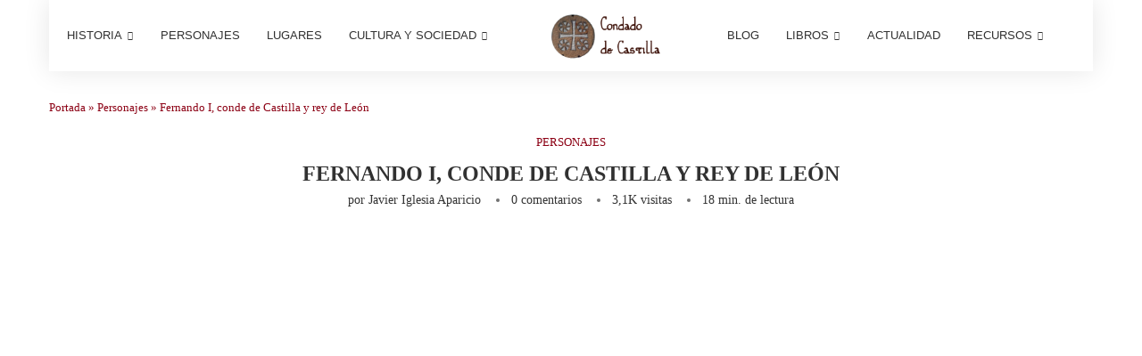

--- FILE ---
content_type: text/html; charset=UTF-8
request_url: https://www.condadodecastilla.es/personajes/fernando-i-conde-de-castilla-y-rey-de-leon/
body_size: 95949
content:
<!DOCTYPE html> <html lang="es"> <head><link rel="preconnect" href="https://fonts.gstatic.com" crossorigin /><link rel="dns-prefetch" href="https://fonts.gstatic.com" /> <meta charset="UTF-8"> <meta http-equiv="X-UA-Compatible" content="IE=edge"> <meta name="viewport" content="width=device-width, initial-scale=1"> <link rel="profile" href="https://gmpg.org/xfn/11"/> <link rel="alternate" type="application/rss+xml" title="Historia del Condado de Castilla RSS Feed" href="https://www.condadodecastilla.es/feed/"/> <link rel="alternate" type="application/atom+xml" title="Historia del Condado de Castilla Atom Feed" href="https://www.condadodecastilla.es/feed/atom/"/> <link rel="pingback" href="https://www.condadodecastilla.es/xmlrpc.php"/> <!--[if lt IE 9]> [script_0] <![endif]--> <link rel='preconnect' href='https://fonts.googleapis.com'/> <link rel='preconnect' href='https://fonts.gstatic.com'/> <meta http-equiv='x-dns-prefetch-control' content='on'> <link rel='dns-prefetch' href='//fonts.googleapis.com'/> <link rel='dns-prefetch' href='//fonts.gstatic.com'/> <link rel='dns-prefetch' href='//s.gravatar.com'/> <link rel='dns-prefetch' href='//www.google-analytics.com'/> <meta name='robots' content='index, follow, max-image-preview:large, max-snippet:-1, max-video-preview:-1'/> <script id="cookieyes" type="PenciLazyScript" src="https://cdn-cookieyes.com/client_data/9717a150764d39653b8f13b5/script.js" data-pencilazy-type="text/javascript"></script> <script type="text/javascript" id="google_gtagjs-js-consent-mode-data-layer">
/* <![CDATA[ */
window.dataLayer = window.dataLayer || [];function gtag(){dataLayer.push(arguments);}
gtag('consent', 'default', {"ad_personalization":"denied","ad_storage":"denied","ad_user_data":"denied","analytics_storage":"denied","functionality_storage":"denied","security_storage":"denied","personalization_storage":"denied","region":["AT","BE","BG","CH","CY","CZ","DE","DK","EE","ES","FI","FR","GB","GR","HR","HU","IE","IS","IT","LI","LT","LU","LV","MT","NL","NO","PL","PT","RO","SE","SI","SK"],"wait_for_update":500});
window._googlesitekitConsentCategoryMap = {"statistics":["analytics_storage"],"marketing":["ad_storage","ad_user_data","ad_personalization"],"functional":["functionality_storage","security_storage"],"preferences":["personalization_storage"]};
window._googlesitekitConsents = {"ad_personalization":"denied","ad_storage":"denied","ad_user_data":"denied","analytics_storage":"denied","functionality_storage":"denied","security_storage":"denied","personalization_storage":"denied","region":["AT","BE","BG","CH","CY","CZ","DE","DK","EE","ES","FI","FR","GB","GR","HR","HU","IE","IS","IT","LI","LT","LU","LV","MT","NL","NO","PL","PT","RO","SE","SI","SK"],"wait_for_update":500};
/* ]]> */
</script> <title>Fernando I, conde de Castilla y rey de León - Historia del Condado de Castilla</title> <meta name="description" content="Conde de Castilla (1029-1038) y rey de León (1038-1065), Hijo de Sancho III de Pamplona.Conquistador de Viseo y Coimbra."/> <link rel="canonical" href="https://www.condadodecastilla.es/personajes/fernando-i-conde-de-castilla-y-rey-de-leon/"/> <meta property="og:locale" content="es_ES"/> <meta property="og:type" content="article"/> <meta property="og:title" content="Fernando I, conde de Castilla y rey de León - Historia del Condado de Castilla"/> <meta property="og:description" content="Conde de Castilla (1029-1038) y rey de León (1038-1065), Hijo de Sancho III de Pamplona.Conquistador de Viseo y Coimbra."/> <meta property="og:url" content="https://www.condadodecastilla.es/personajes/fernando-i-conde-de-castilla-y-rey-de-leon/"/> <meta property="og:site_name" content="Historia del Condado de Castilla"/> <meta property="article:publisher" content="https://www.facebook.com/condadodecastilla.es"/> <meta property="article:author" content="https://www.facebook.com/condadodecastilla.es/"/> <meta property="article:published_time" content="2020-05-11T07:14:00+00:00"/> <meta property="article:modified_time" content="2024-08-05T07:57:14+00:00"/> <meta property="og:image" content="https://www.condadodecastilla.es/wp-content/uploads/2020/04/Diurnal-de-Fernando-I-y-Sancha-1055-los-reyes-recibiendo-el-codice-de-manos-de-su-autor.jpg"/> <meta property="og:image:width" content="850"/> <meta property="og:image:height" content="1028"/> <meta property="og:image:type" content="image/jpeg"/> <meta name="author" content="Javier Iglesia Aparicio"/> <meta name="twitter:card" content="summary_large_image"/> <meta name="twitter:creator" content="@bardulias"/> <meta name="twitter:site" content="@bardulias"/> <link rel='dns-prefetch' href='//www.condadodecastilla.es'/> <link rel='dns-prefetch' href='//challenges.cloudflare.com'/> <link rel='dns-prefetch' href='//news.google.com'/> <link rel='dns-prefetch' href='//www.googletagmanager.com'/> <link rel='dns-prefetch' href='//stats.wp.com'/> <link rel='dns-prefetch' href='//fonts.googleapis.com'/> <link rel='dns-prefetch' href='//v0.wordpress.com'/> <link rel='dns-prefetch' href='//pagead2.googlesyndication.com'/> <link rel='dns-prefetch' href='//fundingchoicesmessages.google.com'/> <link rel="alternate" type="application/rss+xml" title="Historia del Condado de Castilla &raquo; Feed" href="https://www.condadodecastilla.es/feed/"/> <link rel="alternate" title="oEmbed (JSON)" type="application/json+oembed" href="https://www.condadodecastilla.es/wp-json/oembed/1.0/embed?url=https%3A%2F%2Fwww.condadodecastilla.es%2Fpersonajes%2Ffernando-i-conde-de-castilla-y-rey-de-leon%2F"/> <link rel="alternate" title="oEmbed (XML)" type="text/xml+oembed" href="https://www.condadodecastilla.es/wp-json/oembed/1.0/embed?url=https%3A%2F%2Fwww.condadodecastilla.es%2Fpersonajes%2Ffernando-i-conde-de-castilla-y-rey-de-leon%2F&format=xml"/> <style id='wp-img-auto-sizes-contain-inline-css' type='text/css'> img:is([sizes=auto i],[sizes^="auto," i]){contain-intrinsic-size:3000px 1500px} /*# sourceURL=wp-img-auto-sizes-contain-inline-css */ </style> <link rel="stylesheet" id="penci-folding-css" media="all" data-soledad_pagespeed-delay data-href="https://www.condadodecastilla.es/wp-content/cache/soledad_pagespeed/css/5627e789937c39ef5019f33b49d7e350.css?v=3.4"/> <style id='soledad_pagespeed-wp-block-library-css'>@charset "UTF-8";.wp-block-button__link{align-content:center;box-sizing:border-box;cursor:pointer;display:inline-block;height:100%;text-align:center;word-break:break-word;}:where(.wp-block-button__link){border-radius:9999px;box-shadow:none;padding:calc(.667em + 2px) calc(1.333em + 2px);text-decoration:none;}.wp-block-button[style*=text-decoration] .wp-block-button__link{text-decoration:inherit;}.wp-block-buttons>.wp-block-button.has-custom-width{max-width:none;}.wp-block-buttons>.wp-block-button.has-custom-width .wp-block-button__link{width:100%;}.wp-block-buttons>.wp-block-button.has-custom-font-size .wp-block-button__link{font-size:inherit;}.wp-block-buttons>.wp-block-button.wp-block-button__width-100{flex-basis:100%;width:100%;}:root :where(.wp-block-button .wp-block-button__link.is-style-outline),:root :where(.wp-block-button.is-style-outline>.wp-block-button__link){border:2px solid;padding:.667em 1.333em;}:root :where(.wp-block-button .wp-block-button__link.is-style-outline:not(.has-text-color)),:root :where(.wp-block-button.is-style-outline>.wp-block-button__link:not(.has-text-color)){color:currentColor;}.wp-block-buttons{box-sizing:border-box;}.wp-block-buttons>.wp-block-button{display:inline-block;margin:0;}.wp-block-buttons.is-content-justification-center{justify-content:center;}.wp-block-buttons[style*=text-decoration] .wp-block-button,.wp-block-buttons[style*=text-decoration] .wp-block-button__link{text-decoration:inherit;}.wp-block-buttons.has-custom-font-size .wp-block-button__link{font-size:inherit;}.wp-block-buttons .wp-block-button__link{width:100%;}:where(.wp-block-columns){margin-bottom:1.75em;}:where(.wp-block-columns.has-background){padding:1.25em 2.375em;}:where(.wp-block-post-comments input[type=submit]){border:none;}:where(.wp-block-cover-image:not(.has-text-color)),:where(.wp-block-cover:not(.has-text-color)){color:#fff;}:where(.wp-block-cover-image.is-light:not(.has-text-color)),:where(.wp-block-cover.is-light:not(.has-text-color)){color:#000;}:root :where(.wp-block-cover h1:not(.has-text-color)),:root :where(.wp-block-cover h2:not(.has-text-color)),:root :where(.wp-block-cover h3:not(.has-text-color)),:root :where(.wp-block-cover h4:not(.has-text-color)),:root :where(.wp-block-cover h5:not(.has-text-color)),:root :where(.wp-block-cover h6:not(.has-text-color)),:root :where(.wp-block-cover p:not(.has-text-color)){color:inherit;}.wp-block-embed{overflow-wrap:break-word;}.wp-block-embed :where(figcaption){margin-bottom:1em;margin-top:.5em;}.wp-block-embed iframe{max-width:100%;}.wp-block-embed__wrapper{position:relative;}:where(.wp-block-file){margin-bottom:1.5em;}:where(.wp-block-file__button){border-radius:2em;display:inline-block;padding:.5em 1em;}:where(.wp-block-file__button):is(a):active,:where(.wp-block-file__button):is(a):focus,:where(.wp-block-file__button):is(a):hover,:where(.wp-block-file__button):is(a):visited{box-shadow:none;color:#fff;opacity:.85;text-decoration:none;}:where(.wp-block-group.wp-block-group-is-layout-constrained){position:relative;}h1.has-background,h2.has-background,h3.has-background,h4.has-background,h5.has-background,h6.has-background{padding:1.25em 2.375em;}@keyframes show-content-image{0%{visibility:hidden;}99%{visibility:hidden;}to{visibility:visible;}}@keyframes turn-on-visibility{0%{opacity:0;}to{opacity:1;}}@keyframes turn-off-visibility{0%{opacity:1;visibility:visible;}99%{opacity:0;visibility:visible;}to{opacity:0;visibility:hidden;}}@keyframes lightbox-zoom-in{0%{transform:translate(calc(( -100vw + var(--wp--lightbox-scrollbar-width) ) / 2 + var(--wp--lightbox-initial-left-position)),calc(-50vh + var(--wp--lightbox-initial-top-position))) scale(var(--wp--lightbox-scale));}to{transform:translate(-50%,-50%) scale(1);}}@keyframes lightbox-zoom-out{0%{transform:translate(-50%,-50%) scale(1);visibility:visible;}99%{visibility:visible;}to{transform:translate(calc(( -100vw + var(--wp--lightbox-scrollbar-width) ) / 2 + var(--wp--lightbox-initial-left-position)),calc(-50vh + var(--wp--lightbox-initial-top-position))) scale(var(--wp--lightbox-scale));visibility:hidden;}}:where(.wp-block-latest-comments:not([style*=line-height] .wp-block-latest-comments__comment)){line-height:1.1;}:where(.wp-block-latest-comments:not([style*=line-height] .wp-block-latest-comments__comment-excerpt p)){line-height:1.8;}:root :where(.wp-block-latest-posts.is-grid){padding:0;}:root :where(.wp-block-latest-posts.wp-block-latest-posts__list){padding-left:0;}ol,ul{box-sizing:border-box;}:root :where(.wp-block-list.has-background){padding:1.25em 2.375em;}:where(.wp-block-navigation.has-background .wp-block-navigation-item a:not(.wp-element-button)),:where(.wp-block-navigation.has-background .wp-block-navigation-submenu a:not(.wp-element-button)){padding:.5em 1em;}:where(.wp-block-navigation .wp-block-navigation__submenu-container .wp-block-navigation-item a:not(.wp-element-button)),:where(.wp-block-navigation .wp-block-navigation__submenu-container .wp-block-navigation-submenu a:not(.wp-element-button)),:where(.wp-block-navigation .wp-block-navigation__submenu-container .wp-block-navigation-submenu button.wp-block-navigation-item__content),:where(.wp-block-navigation .wp-block-navigation__submenu-container .wp-block-pages-list__item button.wp-block-navigation-item__content){padding:.5em 1em;}@keyframes overlay-menu__fade-in-animation{0%{opacity:0;transform:translateY(.5em);}to{opacity:1;transform:translateY(0);}}:root :where(p.has-background){padding:1.25em 2.375em;}:where(p.has-text-color:not(.has-link-color)) a{color:inherit;}:where(.wp-block-post-comments-form) input:not([type=submit]),:where(.wp-block-post-comments-form) textarea{border:1px solid #949494;font-family:inherit;font-size:1em;}:where(.wp-block-post-comments-form) input:where(:not([type=submit]):not([type=checkbox])),:where(.wp-block-post-comments-form) textarea{padding:calc(.667em + 2px);}:where(.wp-block-post-excerpt){box-sizing:border-box;margin-bottom:var(--wp--style--block-gap);margin-top:var(--wp--style--block-gap);}:where(.wp-block-preformatted.has-background){padding:1.25em 2.375em;}:where(.wp-block-search__button){border:1px solid #ccc;padding:6px 10px;}:where(.wp-block-search__input){font-family:inherit;font-size:inherit;font-style:inherit;font-weight:inherit;letter-spacing:inherit;line-height:inherit;text-transform:inherit;}:where(.wp-block-search__button-inside .wp-block-search__inside-wrapper){border:1px solid #949494;box-sizing:border-box;padding:4px;}:where(.wp-block-search__button-inside .wp-block-search__inside-wrapper) :where(.wp-block-search__button){padding:4px 8px;}:root :where(.wp-block-separator.is-style-dots){height:auto;line-height:1;text-align:center;}:root :where(.wp-block-separator.is-style-dots):before{color:currentColor;content:"···";font-family:serif;font-size:1.5em;letter-spacing:2em;padding-left:2em;}:root :where(.wp-block-site-logo.is-style-rounded){border-radius:9999px;}:root :where(.wp-block-social-links .wp-social-link a){padding:.25em;}:root :where(.wp-block-social-links.is-style-logos-only .wp-social-link a){padding:0;}:root :where(.wp-block-social-links.is-style-pill-shape .wp-social-link a){padding-left:.6666666667em;padding-right:.6666666667em;}:root :where(.wp-block-tag-cloud.is-style-outline){display:flex;flex-wrap:wrap;gap:1ch;}:root :where(.wp-block-tag-cloud.is-style-outline a){border:1px solid;font-size:unset !important;margin-right:0;padding:1ch 2ch;text-decoration:none !important;}:root :where(.wp-block-table-of-contents){box-sizing:border-box;}:where(.wp-block-term-description){box-sizing:border-box;margin-bottom:var(--wp--style--block-gap);margin-top:var(--wp--style--block-gap);}:where(pre.wp-block-verse){font-family:inherit;}.editor-styles-wrapper,.entry-content{counter-reset:footnotes;}a[data-fn].fn{counter-increment:footnotes;display:inline-flex;font-size:smaller;text-decoration:none;text-indent:-9999999px;vertical-align:super;}a[data-fn].fn:after{content:"[" counter(footnotes) "]";float:left;text-indent:0;}.wp-element-button{cursor:pointer;}:root{--wp--preset--font-size--normal:16px;--wp--preset--font-size--huge:42px;}html :where(.has-border-color){border-style:solid;}html :where([style*=border-top-color]){border-top-style:solid;}html :where([style*=border-right-color]){border-right-style:solid;}html :where([style*=border-bottom-color]){border-bottom-style:solid;}html :where([style*=border-left-color]){border-left-style:solid;}html :where([style*=border-width]){border-style:solid;}html :where([style*=border-top-width]){border-top-style:solid;}html :where([style*=border-right-width]){border-right-style:solid;}html :where([style*=border-bottom-width]){border-bottom-style:solid;}html :where([style*=border-left-width]){border-left-style:solid;}html :where(img[class*=wp-image-]){height:auto;max-width:100%;}:where(figure){margin:0 0 1em;}html :where(.is-position-sticky){--wp-admin--admin-bar--position-offset:var(--wp-admin--admin-bar--height,0px);}@media screen and (max-width:600px) { html :where(.is-position-sticky){--wp-admin--admin-bar--position-offset:0px;} }</style><link rel="stylesheet" id="wp-block-library-css" media="all" data-soledad_pagespeed-delay data-href="https://www.condadodecastilla.es/wp-includes/css/dist/block-library/style.min.css?ver=6.9"/> <style id='wp-block-library-theme-inline-css' type='text/css'> .wp-block-audio :where(figcaption){color:#555;font-size:13px;text-align:center}.is-dark-theme .wp-block-audio :where(figcaption){color:#ffffffa6}.wp-block-audio{margin:0 0 1em}.wp-block-code{border:1px solid #ccc;border-radius:4px;font-family:Menlo,Consolas,monaco,monospace;padding:.8em 1em}.wp-block-embed :where(figcaption){color:#555;font-size:13px;text-align:center}.is-dark-theme .wp-block-embed :where(figcaption){color:#ffffffa6}.wp-block-embed{margin:0 0 1em}.blocks-gallery-caption{color:#555;font-size:13px;text-align:center}.is-dark-theme .blocks-gallery-caption{color:#ffffffa6}:root :where(.wp-block-image figcaption){color:#555;font-size:13px;text-align:center}.is-dark-theme :root :where(.wp-block-image figcaption){color:#ffffffa6}.wp-block-image{margin:0 0 1em}.wp-block-pullquote{border-bottom:4px solid;border-top:4px solid;color:currentColor;margin-bottom:1.75em}.wp-block-pullquote :where(cite),.wp-block-pullquote :where(footer),.wp-block-pullquote__citation{color:currentColor;font-size:.8125em;font-style:normal;text-transform:uppercase}.wp-block-quote{border-left:.25em solid;margin:0 0 1.75em;padding-left:1em}.wp-block-quote cite,.wp-block-quote footer{color:currentColor;font-size:.8125em;font-style:normal;position:relative}.wp-block-quote:where(.has-text-align-right){border-left:none;border-right:.25em solid;padding-left:0;padding-right:1em}.wp-block-quote:where(.has-text-align-center){border:none;padding-left:0}.wp-block-quote.is-large,.wp-block-quote.is-style-large,.wp-block-quote:where(.is-style-plain){border:none}.wp-block-search .wp-block-search__label{font-weight:700}.wp-block-search__button{border:1px solid #ccc;padding:.375em .625em}:where(.wp-block-group.has-background){padding:1.25em 2.375em}.wp-block-separator.has-css-opacity{opacity:.4}.wp-block-separator{border:none;border-bottom:2px solid;margin-left:auto;margin-right:auto}.wp-block-separator.has-alpha-channel-opacity{opacity:1}.wp-block-separator:not(.is-style-wide):not(.is-style-dots){width:100px}.wp-block-separator.has-background:not(.is-style-dots){border-bottom:none;height:1px}.wp-block-separator.has-background:not(.is-style-wide):not(.is-style-dots){height:2px}.wp-block-table{margin:0 0 1em}.wp-block-table td,.wp-block-table th{word-break:normal}.wp-block-table :where(figcaption){color:#555;font-size:13px;text-align:center}.is-dark-theme .wp-block-table :where(figcaption){color:#ffffffa6}.wp-block-video :where(figcaption){color:#555;font-size:13px;text-align:center}.is-dark-theme .wp-block-video :where(figcaption){color:#ffffffa6}.wp-block-video{margin:0 0 1em}:root :where(.wp-block-template-part.has-background){margin-bottom:0;margin-top:0;padding:1.25em 2.375em} /*# sourceURL=/wp-includes/css/dist/block-library/theme.min.css */ </style> <style id='classic-theme-styles-inline-css' type='text/css'> /*! This file is auto-generated */ .wp-block-button__link{color:#fff;background-color:#32373c;border-radius:9999px;box-shadow:none;text-decoration:none;padding:calc(.667em + 2px) calc(1.333em + 2px);font-size:1.125em}.wp-block-file__button{background:#32373c;color:#fff;text-decoration:none} /*# sourceURL=/wp-includes/css/classic-themes.min.css */ </style> <style id='block-soledad-style-inline-css' type='text/css'> .pchead-e-block{--pcborder-cl:#dedede;--pcaccent-cl:#6eb48c}.heading1-style-1>h1,.heading1-style-2>h1,.heading2-style-1>h2,.heading2-style-2>h2,.heading3-style-1>h3,.heading3-style-2>h3,.heading4-style-1>h4,.heading4-style-2>h4,.heading5-style-1>h5,.heading5-style-2>h5{padding-bottom:8px;border-bottom:1px solid var(--pcborder-cl);overflow:hidden}.heading1-style-2>h1,.heading2-style-2>h2,.heading3-style-2>h3,.heading4-style-2>h4,.heading5-style-2>h5{border-bottom-width:0;position:relative}.heading1-style-2>h1:before,.heading2-style-2>h2:before,.heading3-style-2>h3:before,.heading4-style-2>h4:before,.heading5-style-2>h5:before{content:'';width:50px;height:2px;bottom:0;left:0;z-index:2;background:var(--pcaccent-cl);position:absolute}.heading1-style-2>h1:after,.heading2-style-2>h2:after,.heading3-style-2>h3:after,.heading4-style-2>h4:after,.heading5-style-2>h5:after{content:'';width:100%;height:2px;bottom:0;left:20px;z-index:1;background:var(--pcborder-cl);position:absolute}.heading1-style-3>h1,.heading1-style-4>h1,.heading2-style-3>h2,.heading2-style-4>h2,.heading3-style-3>h3,.heading3-style-4>h3,.heading4-style-3>h4,.heading4-style-4>h4,.heading5-style-3>h5,.heading5-style-4>h5{position:relative;padding-left:20px}.heading1-style-3>h1:before,.heading1-style-4>h1:before,.heading2-style-3>h2:before,.heading2-style-4>h2:before,.heading3-style-3>h3:before,.heading3-style-4>h3:before,.heading4-style-3>h4:before,.heading4-style-4>h4:before,.heading5-style-3>h5:before,.heading5-style-4>h5:before{width:10px;height:100%;content:'';position:absolute;top:0;left:0;bottom:0;background:var(--pcaccent-cl)}.heading1-style-4>h1,.heading2-style-4>h2,.heading3-style-4>h3,.heading4-style-4>h4,.heading5-style-4>h5{padding:10px 20px;background:#f1f1f1}.heading1-style-5>h1,.heading2-style-5>h2,.heading3-style-5>h3,.heading4-style-5>h4,.heading5-style-5>h5{position:relative;z-index:1}.heading1-style-5>h1:before,.heading2-style-5>h2:before,.heading3-style-5>h3:before,.heading4-style-5>h4:before,.heading5-style-5>h5:before{content:"";position:absolute;left:0;bottom:0;width:200px;height:50%;transform:skew(-25deg) translateX(0);background:var(--pcaccent-cl);z-index:-1;opacity:.4}.heading1-style-6>h1,.heading2-style-6>h2,.heading3-style-6>h3,.heading4-style-6>h4,.heading5-style-6>h5{text-decoration:underline;text-underline-offset:2px;text-decoration-thickness:4px;text-decoration-color:var(--pcaccent-cl)} /*# sourceURL=https://www.condadodecastilla.es/wp-content/themes/soledad/inc/block/heading-styles/build/style.min.css */ </style> <style id='soledad_pagespeed-mediaelement-css'>@-webkit-keyframes a{to{-webkit-transform:rotate(1turn);transform:rotate(1turn);}}@keyframes a{to{-webkit-transform:rotate(1turn);transform:rotate(1turn);}}@-webkit-keyframes b{0%{background-position:0 0;}to{background-position:30px 0;}}@keyframes b{0%{background-position:0 0;}to{background-position:30px 0;}}</style><link rel="stylesheet" id="mediaelement-css" media="all" data-soledad_pagespeed-delay data-href="https://www.condadodecastilla.es/wp-includes/js/mediaelement/mediaelementplayer-legacy.min.css?ver=4.2.17"/> <link rel="stylesheet" id="wp-mediaelement-css" media="all" data-soledad_pagespeed-delay data-href="https://www.condadodecastilla.es/wp-content/cache/soledad_pagespeed/css/d682f09221a017bb25c9e77f407785c0.css?v=3.4"/> <style id='jetpack-sharing-buttons-style-inline-css' type='text/css'> .jetpack-sharing-buttons__services-list{display:flex;flex-direction:row;flex-wrap:wrap;gap:0;list-style-type:none;margin:5px;padding:0}.jetpack-sharing-buttons__services-list.has-small-icon-size{font-size:12px}.jetpack-sharing-buttons__services-list.has-normal-icon-size{font-size:16px}.jetpack-sharing-buttons__services-list.has-large-icon-size{font-size:24px}.jetpack-sharing-buttons__services-list.has-huge-icon-size{font-size:36px}@media print{.jetpack-sharing-buttons__services-list{display:none!important}}.editor-styles-wrapper .wp-block-jetpack-sharing-buttons{gap:0;padding-inline-start:0}ul.jetpack-sharing-buttons__services-list.has-background{padding:1.25em 2.375em} /*# sourceURL=https://www.condadodecastilla.es/wp-content/plugins/jetpack/_inc/blocks/sharing-buttons/view.css */ </style> <style id='global-styles-inline-css' type='text/css'> :root{--wp--preset--aspect-ratio--square: 1;--wp--preset--aspect-ratio--4-3: 4/3;--wp--preset--aspect-ratio--3-4: 3/4;--wp--preset--aspect-ratio--3-2: 3/2;--wp--preset--aspect-ratio--2-3: 2/3;--wp--preset--aspect-ratio--16-9: 16/9;--wp--preset--aspect-ratio--9-16: 9/16;--wp--preset--color--black: #000000;--wp--preset--color--cyan-bluish-gray: #abb8c3;--wp--preset--color--white: #ffffff;--wp--preset--color--pale-pink: #f78da7;--wp--preset--color--vivid-red: #cf2e2e;--wp--preset--color--luminous-vivid-orange: #ff6900;--wp--preset--color--luminous-vivid-amber: #fcb900;--wp--preset--color--light-green-cyan: #7bdcb5;--wp--preset--color--vivid-green-cyan: #00d084;--wp--preset--color--pale-cyan-blue: #8ed1fc;--wp--preset--color--vivid-cyan-blue: #0693e3;--wp--preset--color--vivid-purple: #9b51e0;--wp--preset--gradient--vivid-cyan-blue-to-vivid-purple: linear-gradient(135deg,rgb(6,147,227) 0%,rgb(155,81,224) 100%);--wp--preset--gradient--light-green-cyan-to-vivid-green-cyan: linear-gradient(135deg,rgb(122,220,180) 0%,rgb(0,208,130) 100%);--wp--preset--gradient--luminous-vivid-amber-to-luminous-vivid-orange: linear-gradient(135deg,rgb(252,185,0) 0%,rgb(255,105,0) 100%);--wp--preset--gradient--luminous-vivid-orange-to-vivid-red: linear-gradient(135deg,rgb(255,105,0) 0%,rgb(207,46,46) 100%);--wp--preset--gradient--very-light-gray-to-cyan-bluish-gray: linear-gradient(135deg,rgb(238,238,238) 0%,rgb(169,184,195) 100%);--wp--preset--gradient--cool-to-warm-spectrum: linear-gradient(135deg,rgb(74,234,220) 0%,rgb(151,120,209) 20%,rgb(207,42,186) 40%,rgb(238,44,130) 60%,rgb(251,105,98) 80%,rgb(254,248,76) 100%);--wp--preset--gradient--blush-light-purple: linear-gradient(135deg,rgb(255,206,236) 0%,rgb(152,150,240) 100%);--wp--preset--gradient--blush-bordeaux: linear-gradient(135deg,rgb(254,205,165) 0%,rgb(254,45,45) 50%,rgb(107,0,62) 100%);--wp--preset--gradient--luminous-dusk: linear-gradient(135deg,rgb(255,203,112) 0%,rgb(199,81,192) 50%,rgb(65,88,208) 100%);--wp--preset--gradient--pale-ocean: linear-gradient(135deg,rgb(255,245,203) 0%,rgb(182,227,212) 50%,rgb(51,167,181) 100%);--wp--preset--gradient--electric-grass: linear-gradient(135deg,rgb(202,248,128) 0%,rgb(113,206,126) 100%);--wp--preset--gradient--midnight: linear-gradient(135deg,rgb(2,3,129) 0%,rgb(40,116,252) 100%);--wp--preset--font-size--small: 12px;--wp--preset--font-size--medium: 20px;--wp--preset--font-size--large: 32px;--wp--preset--font-size--x-large: 42px;--wp--preset--font-size--normal: 14px;--wp--preset--font-size--huge: 42px;--wp--preset--spacing--20: 0.44rem;--wp--preset--spacing--30: 0.67rem;--wp--preset--spacing--40: 1rem;--wp--preset--spacing--50: 1.5rem;--wp--preset--spacing--60: 2.25rem;--wp--preset--spacing--70: 3.38rem;--wp--preset--spacing--80: 5.06rem;--wp--preset--shadow--natural: 6px 6px 9px rgba(0, 0, 0, 0.2);--wp--preset--shadow--deep: 12px 12px 50px rgba(0, 0, 0, 0.4);--wp--preset--shadow--sharp: 6px 6px 0px rgba(0, 0, 0, 0.2);--wp--preset--shadow--outlined: 6px 6px 0px -3px rgb(255, 255, 255), 6px 6px rgb(0, 0, 0);--wp--preset--shadow--crisp: 6px 6px 0px rgb(0, 0, 0);}:where(.is-layout-flex){gap: 0.5em;}:where(.is-layout-grid){gap: 0.5em;}body .is-layout-flex{display: flex;}.is-layout-flex{flex-wrap: wrap;align-items: center;}.is-layout-flex > :is(*, div){margin: 0;}body .is-layout-grid{display: grid;}.is-layout-grid > :is(*, div){margin: 0;}:where(.wp-block-columns.is-layout-flex){gap: 2em;}:where(.wp-block-columns.is-layout-grid){gap: 2em;}:where(.wp-block-post-template.is-layout-flex){gap: 1.25em;}:where(.wp-block-post-template.is-layout-grid){gap: 1.25em;}.has-black-color{color: var(--wp--preset--color--black) !important;}.has-cyan-bluish-gray-color{color: var(--wp--preset--color--cyan-bluish-gray) !important;}.has-white-color{color: var(--wp--preset--color--white) !important;}.has-pale-pink-color{color: var(--wp--preset--color--pale-pink) !important;}.has-vivid-red-color{color: var(--wp--preset--color--vivid-red) !important;}.has-luminous-vivid-orange-color{color: var(--wp--preset--color--luminous-vivid-orange) !important;}.has-luminous-vivid-amber-color{color: var(--wp--preset--color--luminous-vivid-amber) !important;}.has-light-green-cyan-color{color: var(--wp--preset--color--light-green-cyan) !important;}.has-vivid-green-cyan-color{color: var(--wp--preset--color--vivid-green-cyan) !important;}.has-pale-cyan-blue-color{color: var(--wp--preset--color--pale-cyan-blue) !important;}.has-vivid-cyan-blue-color{color: var(--wp--preset--color--vivid-cyan-blue) !important;}.has-vivid-purple-color{color: var(--wp--preset--color--vivid-purple) !important;}.has-black-background-color{background-color: var(--wp--preset--color--black) !important;}.has-cyan-bluish-gray-background-color{background-color: var(--wp--preset--color--cyan-bluish-gray) !important;}.has-white-background-color{background-color: var(--wp--preset--color--white) !important;}.has-pale-pink-background-color{background-color: var(--wp--preset--color--pale-pink) !important;}.has-vivid-red-background-color{background-color: var(--wp--preset--color--vivid-red) !important;}.has-luminous-vivid-orange-background-color{background-color: var(--wp--preset--color--luminous-vivid-orange) !important;}.has-luminous-vivid-amber-background-color{background-color: var(--wp--preset--color--luminous-vivid-amber) !important;}.has-light-green-cyan-background-color{background-color: var(--wp--preset--color--light-green-cyan) !important;}.has-vivid-green-cyan-background-color{background-color: var(--wp--preset--color--vivid-green-cyan) !important;}.has-pale-cyan-blue-background-color{background-color: var(--wp--preset--color--pale-cyan-blue) !important;}.has-vivid-cyan-blue-background-color{background-color: var(--wp--preset--color--vivid-cyan-blue) !important;}.has-vivid-purple-background-color{background-color: var(--wp--preset--color--vivid-purple) !important;}.has-black-border-color{border-color: var(--wp--preset--color--black) !important;}.has-cyan-bluish-gray-border-color{border-color: var(--wp--preset--color--cyan-bluish-gray) !important;}.has-white-border-color{border-color: var(--wp--preset--color--white) !important;}.has-pale-pink-border-color{border-color: var(--wp--preset--color--pale-pink) !important;}.has-vivid-red-border-color{border-color: var(--wp--preset--color--vivid-red) !important;}.has-luminous-vivid-orange-border-color{border-color: var(--wp--preset--color--luminous-vivid-orange) !important;}.has-luminous-vivid-amber-border-color{border-color: var(--wp--preset--color--luminous-vivid-amber) !important;}.has-light-green-cyan-border-color{border-color: var(--wp--preset--color--light-green-cyan) !important;}.has-vivid-green-cyan-border-color{border-color: var(--wp--preset--color--vivid-green-cyan) !important;}.has-pale-cyan-blue-border-color{border-color: var(--wp--preset--color--pale-cyan-blue) !important;}.has-vivid-cyan-blue-border-color{border-color: var(--wp--preset--color--vivid-cyan-blue) !important;}.has-vivid-purple-border-color{border-color: var(--wp--preset--color--vivid-purple) !important;}.has-vivid-cyan-blue-to-vivid-purple-gradient-background{background: var(--wp--preset--gradient--vivid-cyan-blue-to-vivid-purple) !important;}.has-light-green-cyan-to-vivid-green-cyan-gradient-background{background: var(--wp--preset--gradient--light-green-cyan-to-vivid-green-cyan) !important;}.has-luminous-vivid-amber-to-luminous-vivid-orange-gradient-background{background: var(--wp--preset--gradient--luminous-vivid-amber-to-luminous-vivid-orange) !important;}.has-luminous-vivid-orange-to-vivid-red-gradient-background{background: var(--wp--preset--gradient--luminous-vivid-orange-to-vivid-red) !important;}.has-very-light-gray-to-cyan-bluish-gray-gradient-background{background: var(--wp--preset--gradient--very-light-gray-to-cyan-bluish-gray) !important;}.has-cool-to-warm-spectrum-gradient-background{background: var(--wp--preset--gradient--cool-to-warm-spectrum) !important;}.has-blush-light-purple-gradient-background{background: var(--wp--preset--gradient--blush-light-purple) !important;}.has-blush-bordeaux-gradient-background{background: var(--wp--preset--gradient--blush-bordeaux) !important;}.has-luminous-dusk-gradient-background{background: var(--wp--preset--gradient--luminous-dusk) !important;}.has-pale-ocean-gradient-background{background: var(--wp--preset--gradient--pale-ocean) !important;}.has-electric-grass-gradient-background{background: var(--wp--preset--gradient--electric-grass) !important;}.has-midnight-gradient-background{background: var(--wp--preset--gradient--midnight) !important;}.has-small-font-size{font-size: var(--wp--preset--font-size--small) !important;}.has-medium-font-size{font-size: var(--wp--preset--font-size--medium) !important;}.has-large-font-size{font-size: var(--wp--preset--font-size--large) !important;}.has-x-large-font-size{font-size: var(--wp--preset--font-size--x-large) !important;} :where(.wp-block-post-template.is-layout-flex){gap: 1.25em;}:where(.wp-block-post-template.is-layout-grid){gap: 1.25em;} :where(.wp-block-term-template.is-layout-flex){gap: 1.25em;}:where(.wp-block-term-template.is-layout-grid){gap: 1.25em;} :where(.wp-block-columns.is-layout-flex){gap: 2em;}:where(.wp-block-columns.is-layout-grid){gap: 2em;} :root :where(.wp-block-pullquote){font-size: 1.5em;line-height: 1.6;} /*# sourceURL=global-styles-inline-css */ </style> <style id='soledad_pagespeed-book-review-css'>#book-review{padding:.625em;-webkit-border-radius:5px;-moz-border-radius:5px;border-radius:5px;overflow:hidden;}#book-review label{display:inline-block;font-weight:700;padding-right:.3125em;margin-right:-4px;}#book-review .cover{float:right;border:0;max-width:50%;margin-left:1em;margin-bottom:1em;}#book-review .links{clear:right;margin:0;padding:0;text-align:center;list-style:none;}#book-review .links li{display:inline-block;padding-right:.5em;}#book-review .links .custom-link{border:0;}</style><link rel="stylesheet" id="book-review-css" media="all" data-soledad_pagespeed-delay data-href="https://www.condadodecastilla.es/wp-content/plugins/book-review/public/css/book-review-public.min.css?ver=2.3.9"/> <link rel="stylesheet" id="chained-css-css" media="all" data-soledad_pagespeed-delay data-href="https://www.condadodecastilla.es/wp-content/cache/soledad_pagespeed/css/bdc6ef544bd069ea63d0d555f3c46d0b.css?v=3.4"/> <style id='soledad_pagespeed-contact-form-7-css'>@keyframes spin{from{transform:rotate(0deg);}to{transform:rotate(360deg);}}@keyframes blink{from{opacity:0;}50%{opacity:1;}to{opacity:0;}}</style><link rel="stylesheet" id="contact-form-7-css" media="all" data-soledad_pagespeed-delay data-href="https://www.condadodecastilla.es/wp-content/plugins/contact-form-7/includes/css/styles.css?ver=6.1.4"/> <link rel="stylesheet" id="penci-fonts-css" media="only screen and (min-width: 768px)" data-soledad_pagespeed-delay data-href="https://www.condadodecastilla.es/wp-content/cache/soledad_pagespeed/css/d8a8869ba49e26d5139dcb9d63986c9e.css?v=3.4"/> <link rel="stylesheet" id="penci-mobile-fonts-css" media="only screen and (max-width: 768px)" data-soledad_pagespeed-delay data-href="https://www.condadodecastilla.es/wp-content/cache/soledad_pagespeed/css/7ced49fdf0a1285959742cfc3b0515c9.css?v=3.4"/> <style id='soledad_pagespeed-penci-main-style-css'>button::-moz-focus-inner{padding:0;border:0;}@-webkit-keyframes fadeOut{0%{opacity:1;}100%{opacity:0;}}@keyframes fadeOut{0%{opacity:1;}100%{opacity:0;}}@-webkit-keyframes bounce{20%,53%,80%,from,to{-webkit-animation-timing-function:cubic-bezier(.215,.61,.355,1);animation-timing-function:cubic-bezier(.215,.61,.355,1);-webkit-transform:translate3d(0,0,0);transform:translate3d(0,0,0);}40%,43%{-webkit-animation-timing-function:cubic-bezier(.755,.05,.855,.06);animation-timing-function:cubic-bezier(.755,.05,.855,.06);-webkit-transform:translate3d(0,-30px,0);transform:translate3d(0,-30px,0);}70%{-webkit-animation-timing-function:cubic-bezier(.755,.05,.855,.06);animation-timing-function:cubic-bezier(.755,.05,.855,.06);-webkit-transform:translate3d(0,-15px,0);transform:translate3d(0,-15px,0);}90%{-webkit-transform:translate3d(0,-4px,0);transform:translate3d(0,-4px,0);}}@keyframes bounce{20%,53%,80%,from,to{-webkit-animation-timing-function:cubic-bezier(.215,.61,.355,1);animation-timing-function:cubic-bezier(.215,.61,.355,1);-webkit-transform:translate3d(0,0,0);transform:translate3d(0,0,0);}40%,43%{-webkit-animation-timing-function:cubic-bezier(.755,.05,.855,.06);animation-timing-function:cubic-bezier(.755,.05,.855,.06);-webkit-transform:translate3d(0,-30px,0);transform:translate3d(0,-30px,0);}70%{-webkit-animation-timing-function:cubic-bezier(.755,.05,.855,.06);animation-timing-function:cubic-bezier(.755,.05,.855,.06);-webkit-transform:translate3d(0,-15px,0);transform:translate3d(0,-15px,0);}90%{-webkit-transform:translate3d(0,-4px,0);transform:translate3d(0,-4px,0);}}@-webkit-keyframes flash{50%,from,to{opacity:1;}25%,75%{opacity:0;}}@keyframes flash{50%,from,to{opacity:1;}25%,75%{opacity:0;}}@-webkit-keyframes pulse{from{-webkit-transform:scale3d(1,1,1);transform:scale3d(1,1,1);}50%{-webkit-transform:scale3d(1.05,1.05,1.05);transform:scale3d(1.05,1.05,1.05);}to{-webkit-transform:scale3d(1,1,1);transform:scale3d(1,1,1);}}@keyframes pulse{from{-webkit-transform:scale3d(1,1,1);transform:scale3d(1,1,1);}50%{-webkit-transform:scale3d(1.05,1.05,1.05);transform:scale3d(1.05,1.05,1.05);}to{-webkit-transform:scale3d(1,1,1);transform:scale3d(1,1,1);}}@-webkit-keyframes rubberBand{from{-webkit-transform:scale3d(1,1,1);transform:scale3d(1,1,1);}30%{-webkit-transform:scale3d(1.25,.75,1);transform:scale3d(1.25,.75,1);}40%{-webkit-transform:scale3d(.75,1.25,1);transform:scale3d(.75,1.25,1);}50%{-webkit-transform:scale3d(1.15,.85,1);transform:scale3d(1.15,.85,1);}65%{-webkit-transform:scale3d(.95,1.05,1);transform:scale3d(.95,1.05,1);}75%{-webkit-transform:scale3d(1.05,.95,1);transform:scale3d(1.05,.95,1);}to{-webkit-transform:scale3d(1,1,1);transform:scale3d(1,1,1);}}@keyframes rubberBand{from{-webkit-transform:scale3d(1,1,1);transform:scale3d(1,1,1);}30%{-webkit-transform:scale3d(1.25,.75,1);transform:scale3d(1.25,.75,1);}40%{-webkit-transform:scale3d(.75,1.25,1);transform:scale3d(.75,1.25,1);}50%{-webkit-transform:scale3d(1.15,.85,1);transform:scale3d(1.15,.85,1);}65%{-webkit-transform:scale3d(.95,1.05,1);transform:scale3d(.95,1.05,1);}75%{-webkit-transform:scale3d(1.05,.95,1);transform:scale3d(1.05,.95,1);}to{-webkit-transform:scale3d(1,1,1);transform:scale3d(1,1,1);}}@-webkit-keyframes shake{from,to{-webkit-transform:translate3d(0,0,0);transform:translate3d(0,0,0);}10%,30%,50%,70%,90%{-webkit-transform:translate3d(-10px,0,0);transform:translate3d(-10px,0,0);}20%,40%,60%,80%{-webkit-transform:translate3d(10px,0,0);transform:translate3d(10px,0,0);}}@keyframes shake{from,to{-webkit-transform:translate3d(0,0,0);transform:translate3d(0,0,0);}10%,30%,50%,70%,90%{-webkit-transform:translate3d(-10px,0,0);transform:translate3d(-10px,0,0);}20%,40%,60%,80%{-webkit-transform:translate3d(10px,0,0);transform:translate3d(10px,0,0);}}@-webkit-keyframes headShake{0%{-webkit-transform:translateX(0);transform:translateX(0);}6.5%{-webkit-transform:translateX(-6px) rotateY(-9deg);transform:translateX(-6px) rotateY(-9deg);}18.5%{-webkit-transform:translateX(5px) rotateY(7deg);transform:translateX(5px) rotateY(7deg);}31.5%{-webkit-transform:translateX(-3px) rotateY(-5deg);transform:translateX(-3px) rotateY(-5deg);}43.5%{-webkit-transform:translateX(2px) rotateY(3deg);transform:translateX(2px) rotateY(3deg);}50%{-webkit-transform:translateX(0);transform:translateX(0);}}@keyframes headShake{0%{-webkit-transform:translateX(0);transform:translateX(0);}6.5%{-webkit-transform:translateX(-6px) rotateY(-9deg);transform:translateX(-6px) rotateY(-9deg);}18.5%{-webkit-transform:translateX(5px) rotateY(7deg);transform:translateX(5px) rotateY(7deg);}31.5%{-webkit-transform:translateX(-3px) rotateY(-5deg);transform:translateX(-3px) rotateY(-5deg);}43.5%{-webkit-transform:translateX(2px) rotateY(3deg);transform:translateX(2px) rotateY(3deg);}50%{-webkit-transform:translateX(0);transform:translateX(0);}}@-webkit-keyframes swing{20%{-webkit-transform:rotate3d(0,0,1,15deg);transform:rotate3d(0,0,1,15deg);}40%{-webkit-transform:rotate3d(0,0,1,-10deg);transform:rotate3d(0,0,1,-10deg);}60%{-webkit-transform:rotate3d(0,0,1,5deg);transform:rotate3d(0,0,1,5deg);}80%{-webkit-transform:rotate3d(0,0,1,-5deg);transform:rotate3d(0,0,1,-5deg);}to{-webkit-transform:rotate3d(0,0,1,0deg);transform:rotate3d(0,0,1,0deg);}}@keyframes swing{20%{-webkit-transform:rotate3d(0,0,1,15deg);transform:rotate3d(0,0,1,15deg);}40%{-webkit-transform:rotate3d(0,0,1,-10deg);transform:rotate3d(0,0,1,-10deg);}60%{-webkit-transform:rotate3d(0,0,1,5deg);transform:rotate3d(0,0,1,5deg);}80%{-webkit-transform:rotate3d(0,0,1,-5deg);transform:rotate3d(0,0,1,-5deg);}to{-webkit-transform:rotate3d(0,0,1,0deg);transform:rotate3d(0,0,1,0deg);}}@-webkit-keyframes tada{from{-webkit-transform:scale3d(1,1,1);transform:scale3d(1,1,1);}10%,20%{-webkit-transform:scale3d(.9,.9,.9) rotate3d(0,0,1,-3deg);transform:scale3d(.9,.9,.9) rotate3d(0,0,1,-3deg);}30%,50%,70%,90%{-webkit-transform:scale3d(1.1,1.1,1.1) rotate3d(0,0,1,3deg);transform:scale3d(1.1,1.1,1.1) rotate3d(0,0,1,3deg);}40%,60%,80%{-webkit-transform:scale3d(1.1,1.1,1.1) rotate3d(0,0,1,-3deg);transform:scale3d(1.1,1.1,1.1) rotate3d(0,0,1,-3deg);}to{-webkit-transform:scale3d(1,1,1);transform:scale3d(1,1,1);}}@keyframes tada{from{-webkit-transform:scale3d(1,1,1);transform:scale3d(1,1,1);}10%,20%{-webkit-transform:scale3d(.9,.9,.9) rotate3d(0,0,1,-3deg);transform:scale3d(.9,.9,.9) rotate3d(0,0,1,-3deg);}30%,50%,70%,90%{-webkit-transform:scale3d(1.1,1.1,1.1) rotate3d(0,0,1,3deg);transform:scale3d(1.1,1.1,1.1) rotate3d(0,0,1,3deg);}40%,60%,80%{-webkit-transform:scale3d(1.1,1.1,1.1) rotate3d(0,0,1,-3deg);transform:scale3d(1.1,1.1,1.1) rotate3d(0,0,1,-3deg);}to{-webkit-transform:scale3d(1,1,1);transform:scale3d(1,1,1);}}@-webkit-keyframes wobble{from{-webkit-transform:none;transform:none;}15%{-webkit-transform:translate3d(-25%,0,0) rotate3d(0,0,1,-5deg);transform:translate3d(-25%,0,0) rotate3d(0,0,1,-5deg);}30%{-webkit-transform:translate3d(20%,0,0) rotate3d(0,0,1,3deg);transform:translate3d(20%,0,0) rotate3d(0,0,1,3deg);}45%{-webkit-transform:translate3d(-15%,0,0) rotate3d(0,0,1,-3deg);transform:translate3d(-15%,0,0) rotate3d(0,0,1,-3deg);}60%{-webkit-transform:translate3d(10%,0,0) rotate3d(0,0,1,2deg);transform:translate3d(10%,0,0) rotate3d(0,0,1,2deg);}75%{-webkit-transform:translate3d(-5%,0,0) rotate3d(0,0,1,-1deg);transform:translate3d(-5%,0,0) rotate3d(0,0,1,-1deg);}to{-webkit-transform:none;transform:none;}}@keyframes wobble{from{-webkit-transform:none;transform:none;}15%{-webkit-transform:translate3d(-25%,0,0) rotate3d(0,0,1,-5deg);transform:translate3d(-25%,0,0) rotate3d(0,0,1,-5deg);}30%{-webkit-transform:translate3d(20%,0,0) rotate3d(0,0,1,3deg);transform:translate3d(20%,0,0) rotate3d(0,0,1,3deg);}45%{-webkit-transform:translate3d(-15%,0,0) rotate3d(0,0,1,-3deg);transform:translate3d(-15%,0,0) rotate3d(0,0,1,-3deg);}60%{-webkit-transform:translate3d(10%,0,0) rotate3d(0,0,1,2deg);transform:translate3d(10%,0,0) rotate3d(0,0,1,2deg);}75%{-webkit-transform:translate3d(-5%,0,0) rotate3d(0,0,1,-1deg);transform:translate3d(-5%,0,0) rotate3d(0,0,1,-1deg);}to{-webkit-transform:none;transform:none;}}@-webkit-keyframes jello{11.1%,from,to{-webkit-transform:none;transform:none;}22.2%{-webkit-transform:skewX(-12.5deg) skewY(-12.5deg);transform:skewX(-12.5deg) skewY(-12.5deg);}33.3%{-webkit-transform:skewX(6.25deg) skewY(6.25deg);transform:skewX(6.25deg) skewY(6.25deg);}44.4%{-webkit-transform:skewX(-3.125deg) skewY(-3.125deg);transform:skewX(-3.125deg) skewY(-3.125deg);}55.5%{-webkit-transform:skewX(1.5625deg) skewY(1.5625deg);transform:skewX(1.5625deg) skewY(1.5625deg);}66.6%{-webkit-transform:skewX(-.78125deg) skewY(-.78125deg);transform:skewX(-.78125deg) skewY(-.78125deg);}77.7%{-webkit-transform:skewX(.390625deg) skewY(.390625deg);transform:skewX(.390625deg) skewY(.390625deg);}88.8%{-webkit-transform:skewX(-.1953125deg) skewY(-.1953125deg);transform:skewX(-.1953125deg) skewY(-.1953125deg);}}@keyframes jello{11.1%,from,to{-webkit-transform:none;transform:none;}22.2%{-webkit-transform:skewX(-12.5deg) skewY(-12.5deg);transform:skewX(-12.5deg) skewY(-12.5deg);}33.3%{-webkit-transform:skewX(6.25deg) skewY(6.25deg);transform:skewX(6.25deg) skewY(6.25deg);}44.4%{-webkit-transform:skewX(-3.125deg) skewY(-3.125deg);transform:skewX(-3.125deg) skewY(-3.125deg);}55.5%{-webkit-transform:skewX(1.5625deg) skewY(1.5625deg);transform:skewX(1.5625deg) skewY(1.5625deg);}66.6%{-webkit-transform:skewX(-.78125deg) skewY(-.78125deg);transform:skewX(-.78125deg) skewY(-.78125deg);}77.7%{-webkit-transform:skewX(.390625deg) skewY(.390625deg);transform:skewX(.390625deg) skewY(.390625deg);}88.8%{-webkit-transform:skewX(-.1953125deg) skewY(-.1953125deg);transform:skewX(-.1953125deg) skewY(-.1953125deg);}}@-webkit-keyframes bounceIn{20%,40%,60%,80%,from,to{-webkit-animation-timing-function:cubic-bezier(.215,.61,.355,1);animation-timing-function:cubic-bezier(.215,.61,.355,1);}0%{opacity:0;-webkit-transform:scale3d(.3,.3,.3);transform:scale3d(.3,.3,.3);}20%{-webkit-transform:scale3d(1.1,1.1,1.1);transform:scale3d(1.1,1.1,1.1);}40%{-webkit-transform:scale3d(.9,.9,.9);transform:scale3d(.9,.9,.9);}60%{opacity:1;-webkit-transform:scale3d(1.03,1.03,1.03);transform:scale3d(1.03,1.03,1.03);}80%{-webkit-transform:scale3d(.97,.97,.97);transform:scale3d(.97,.97,.97);}to{opacity:1;-webkit-transform:scale3d(1,1,1);transform:scale3d(1,1,1);}}@keyframes bounceIn{20%,40%,60%,80%,from,to{-webkit-animation-timing-function:cubic-bezier(.215,.61,.355,1);animation-timing-function:cubic-bezier(.215,.61,.355,1);}0%{opacity:0;-webkit-transform:scale3d(.3,.3,.3);transform:scale3d(.3,.3,.3);}20%{-webkit-transform:scale3d(1.1,1.1,1.1);transform:scale3d(1.1,1.1,1.1);}40%{-webkit-transform:scale3d(.9,.9,.9);transform:scale3d(.9,.9,.9);}60%{opacity:1;-webkit-transform:scale3d(1.03,1.03,1.03);transform:scale3d(1.03,1.03,1.03);}80%{-webkit-transform:scale3d(.97,.97,.97);transform:scale3d(.97,.97,.97);}to{opacity:1;-webkit-transform:scale3d(1,1,1);transform:scale3d(1,1,1);}}@-webkit-keyframes bounceInDown{60%,75%,90%,from,to{-webkit-animation-timing-function:cubic-bezier(.215,.61,.355,1);animation-timing-function:cubic-bezier(.215,.61,.355,1);}0%{opacity:0;-webkit-transform:translate3d(0,-3000px,0);transform:translate3d(0,-3000px,0);}60%{opacity:1;-webkit-transform:translate3d(0,25px,0);transform:translate3d(0,25px,0);}75%{-webkit-transform:translate3d(0,-10px,0);transform:translate3d(0,-10px,0);}90%{-webkit-transform:translate3d(0,5px,0);transform:translate3d(0,5px,0);}to{-webkit-transform:none;transform:none;}}@keyframes bounceInDown{60%,75%,90%,from,to{-webkit-animation-timing-function:cubic-bezier(.215,.61,.355,1);animation-timing-function:cubic-bezier(.215,.61,.355,1);}0%{opacity:0;-webkit-transform:translate3d(0,-3000px,0);transform:translate3d(0,-3000px,0);}60%{opacity:1;-webkit-transform:translate3d(0,25px,0);transform:translate3d(0,25px,0);}75%{-webkit-transform:translate3d(0,-10px,0);transform:translate3d(0,-10px,0);}90%{-webkit-transform:translate3d(0,5px,0);transform:translate3d(0,5px,0);}to{-webkit-transform:none;transform:none;}}@-webkit-keyframes bounceInLeft{60%,75%,90%,from,to{-webkit-animation-timing-function:cubic-bezier(.215,.61,.355,1);animation-timing-function:cubic-bezier(.215,.61,.355,1);}0%{opacity:0;-webkit-transform:translate3d(-3000px,0,0);transform:translate3d(-3000px,0,0);}60%{opacity:1;-webkit-transform:translate3d(25px,0,0);transform:translate3d(25px,0,0);}75%{-webkit-transform:translate3d(-10px,0,0);transform:translate3d(-10px,0,0);}90%{-webkit-transform:translate3d(5px,0,0);transform:translate3d(5px,0,0);}to{-webkit-transform:none;transform:none;}}@keyframes bounceInLeft{60%,75%,90%,from,to{-webkit-animation-timing-function:cubic-bezier(.215,.61,.355,1);animation-timing-function:cubic-bezier(.215,.61,.355,1);}0%{opacity:0;-webkit-transform:translate3d(-3000px,0,0);transform:translate3d(-3000px,0,0);}60%{opacity:1;-webkit-transform:translate3d(25px,0,0);transform:translate3d(25px,0,0);}75%{-webkit-transform:translate3d(-10px,0,0);transform:translate3d(-10px,0,0);}90%{-webkit-transform:translate3d(5px,0,0);transform:translate3d(5px,0,0);}to{-webkit-transform:none;transform:none;}}@-webkit-keyframes bounceInRight{60%,75%,90%,from,to{-webkit-animation-timing-function:cubic-bezier(.215,.61,.355,1);animation-timing-function:cubic-bezier(.215,.61,.355,1);}from{opacity:0;-webkit-transform:translate3d(3000px,0,0);transform:translate3d(3000px,0,0);}60%{opacity:1;-webkit-transform:translate3d(-25px,0,0);transform:translate3d(-25px,0,0);}75%{-webkit-transform:translate3d(10px,0,0);transform:translate3d(10px,0,0);}90%{-webkit-transform:translate3d(-5px,0,0);transform:translate3d(-5px,0,0);}to{-webkit-transform:none;transform:none;}}@keyframes bounceInRight{60%,75%,90%,from,to{-webkit-animation-timing-function:cubic-bezier(.215,.61,.355,1);animation-timing-function:cubic-bezier(.215,.61,.355,1);}from{opacity:0;-webkit-transform:translate3d(3000px,0,0);transform:translate3d(3000px,0,0);}60%{opacity:1;-webkit-transform:translate3d(-25px,0,0);transform:translate3d(-25px,0,0);}75%{-webkit-transform:translate3d(10px,0,0);transform:translate3d(10px,0,0);}90%{-webkit-transform:translate3d(-5px,0,0);transform:translate3d(-5px,0,0);}to{-webkit-transform:none;transform:none;}}@-webkit-keyframes bounceInUp{60%,75%,90%,from,to{-webkit-animation-timing-function:cubic-bezier(.215,.61,.355,1);animation-timing-function:cubic-bezier(.215,.61,.355,1);}from{opacity:0;-webkit-transform:translate3d(0,3000px,0);transform:translate3d(0,3000px,0);}60%{opacity:1;-webkit-transform:translate3d(0,-20px,0);transform:translate3d(0,-20px,0);}75%{-webkit-transform:translate3d(0,10px,0);transform:translate3d(0,10px,0);}90%{-webkit-transform:translate3d(0,-5px,0);transform:translate3d(0,-5px,0);}to{-webkit-transform:translate3d(0,0,0);transform:translate3d(0,0,0);}}@keyframes bounceInUp{60%,75%,90%,from,to{-webkit-animation-timing-function:cubic-bezier(.215,.61,.355,1);animation-timing-function:cubic-bezier(.215,.61,.355,1);}from{opacity:0;-webkit-transform:translate3d(0,3000px,0);transform:translate3d(0,3000px,0);}60%{opacity:1;-webkit-transform:translate3d(0,-20px,0);transform:translate3d(0,-20px,0);}75%{-webkit-transform:translate3d(0,10px,0);transform:translate3d(0,10px,0);}90%{-webkit-transform:translate3d(0,-5px,0);transform:translate3d(0,-5px,0);}to{-webkit-transform:translate3d(0,0,0);transform:translate3d(0,0,0);}}@-webkit-keyframes bounceOut{20%{-webkit-transform:scale3d(.9,.9,.9);transform:scale3d(.9,.9,.9);}50%,55%{opacity:1;-webkit-transform:scale3d(1.1,1.1,1.1);transform:scale3d(1.1,1.1,1.1);}to{opacity:0;-webkit-transform:scale3d(.3,.3,.3);transform:scale3d(.3,.3,.3);}}@keyframes bounceOut{20%{-webkit-transform:scale3d(.9,.9,.9);transform:scale3d(.9,.9,.9);}50%,55%{opacity:1;-webkit-transform:scale3d(1.1,1.1,1.1);transform:scale3d(1.1,1.1,1.1);}to{opacity:0;-webkit-transform:scale3d(.3,.3,.3);transform:scale3d(.3,.3,.3);}}@-webkit-keyframes bounceOutDown{20%{-webkit-transform:translate3d(0,10px,0);transform:translate3d(0,10px,0);}40%,45%{opacity:1;-webkit-transform:translate3d(0,-20px,0);transform:translate3d(0,-20px,0);}to{opacity:0;-webkit-transform:translate3d(0,2000px,0);transform:translate3d(0,2000px,0);}}@keyframes bounceOutDown{20%{-webkit-transform:translate3d(0,10px,0);transform:translate3d(0,10px,0);}40%,45%{opacity:1;-webkit-transform:translate3d(0,-20px,0);transform:translate3d(0,-20px,0);}to{opacity:0;-webkit-transform:translate3d(0,2000px,0);transform:translate3d(0,2000px,0);}}@-webkit-keyframes bounceOutLeft{20%{opacity:1;-webkit-transform:translate3d(20px,0,0);transform:translate3d(20px,0,0);}to{opacity:0;-webkit-transform:translate3d(-2000px,0,0);transform:translate3d(-2000px,0,0);}}@keyframes bounceOutLeft{20%{opacity:1;-webkit-transform:translate3d(20px,0,0);transform:translate3d(20px,0,0);}to{opacity:0;-webkit-transform:translate3d(-2000px,0,0);transform:translate3d(-2000px,0,0);}}@-webkit-keyframes bounceOutRight{20%{opacity:1;-webkit-transform:translate3d(-20px,0,0);transform:translate3d(-20px,0,0);}to{opacity:0;-webkit-transform:translate3d(2000px,0,0);transform:translate3d(2000px,0,0);}}@keyframes bounceOutRight{20%{opacity:1;-webkit-transform:translate3d(-20px,0,0);transform:translate3d(-20px,0,0);}to{opacity:0;-webkit-transform:translate3d(2000px,0,0);transform:translate3d(2000px,0,0);}}@-webkit-keyframes bounceOutUp{20%{-webkit-transform:translate3d(0,-10px,0);transform:translate3d(0,-10px,0);}40%,45%{opacity:1;-webkit-transform:translate3d(0,20px,0);transform:translate3d(0,20px,0);}to{opacity:0;-webkit-transform:translate3d(0,-2000px,0);transform:translate3d(0,-2000px,0);}}@keyframes bounceOutUp{20%{-webkit-transform:translate3d(0,-10px,0);transform:translate3d(0,-10px,0);}40%,45%{opacity:1;-webkit-transform:translate3d(0,20px,0);transform:translate3d(0,20px,0);}to{opacity:0;-webkit-transform:translate3d(0,-2000px,0);transform:translate3d(0,-2000px,0);}}@-webkit-keyframes fadeIn{from{opacity:0;}to{opacity:1;}}@keyframes fadeIn{from{opacity:0;}to{opacity:1;}}@-webkit-keyframes fadeInDown{from{opacity:0;-webkit-transform:translate3d(0,-100%,0);transform:translate3d(0,-100%,0);}to{opacity:1;-webkit-transform:none;transform:none;}}@keyframes fadeInDown{from{opacity:0;-webkit-transform:translate3d(0,-100%,0);transform:translate3d(0,-100%,0);}to{opacity:1;-webkit-transform:none;transform:none;}}@-webkit-keyframes fadeInDownBig{from{opacity:0;-webkit-transform:translate3d(0,-2000px,0);transform:translate3d(0,-2000px,0);}to{opacity:1;-webkit-transform:none;transform:none;}}@keyframes fadeInDownBig{from{opacity:0;-webkit-transform:translate3d(0,-2000px,0);transform:translate3d(0,-2000px,0);}to{opacity:1;-webkit-transform:none;transform:none;}}@-webkit-keyframes fadeInLeft{from{opacity:0;-webkit-transform:translate3d(-100%,0,0);transform:translate3d(-100%,0,0);}to{opacity:1;-webkit-transform:none;transform:none;}}@keyframes fadeInLeft{from{opacity:0;-webkit-transform:translate3d(-100%,0,0);transform:translate3d(-100%,0,0);}to{opacity:1;-webkit-transform:none;transform:none;}}@-webkit-keyframes fadeInLeftBig{from{opacity:0;-webkit-transform:translate3d(-2000px,0,0);transform:translate3d(-2000px,0,0);}to{opacity:1;-webkit-transform:none;transform:none;}}@keyframes fadeInLeftBig{from{opacity:0;-webkit-transform:translate3d(-2000px,0,0);transform:translate3d(-2000px,0,0);}to{opacity:1;-webkit-transform:none;transform:none;}}@-webkit-keyframes fadeInRight{from{opacity:0;-webkit-transform:translate3d(100%,0,0);transform:translate3d(100%,0,0);}to{opacity:1;-webkit-transform:none;transform:none;}}@keyframes fadeInRight{from{opacity:0;-webkit-transform:translate3d(100%,0,0);transform:translate3d(100%,0,0);}to{opacity:1;-webkit-transform:none;transform:none;}}@-webkit-keyframes fadeInRightBig{from{opacity:0;-webkit-transform:translate3d(2000px,0,0);transform:translate3d(2000px,0,0);}to{opacity:1;-webkit-transform:none;transform:none;}}@keyframes fadeInRightBig{from{opacity:0;-webkit-transform:translate3d(2000px,0,0);transform:translate3d(2000px,0,0);}to{opacity:1;-webkit-transform:none;transform:none;}}@-webkit-keyframes fadeInUp{from{opacity:0;-webkit-transform:translate3d(0,100%,0);transform:translate3d(0,100%,0);}to{opacity:1;-webkit-transform:none;transform:none;}}@keyframes fadeInUp{from{opacity:0;-webkit-transform:translate3d(0,100%,0);transform:translate3d(0,100%,0);}to{opacity:1;-webkit-transform:none;transform:none;}}@-webkit-keyframes fadeInUpBig{from{opacity:0;-webkit-transform:translate3d(0,2000px,0);transform:translate3d(0,2000px,0);}to{opacity:1;-webkit-transform:none;transform:none;}}@keyframes fadeInUpBig{from{opacity:0;-webkit-transform:translate3d(0,2000px,0);transform:translate3d(0,2000px,0);}to{opacity:1;-webkit-transform:none;transform:none;}}@-webkit-keyframes fadeOut{from{opacity:1;}to{opacity:0;}}@keyframes fadeOut{from{opacity:1;}to{opacity:0;}}@-webkit-keyframes fadeOutDown{from{opacity:1;}to{opacity:0;-webkit-transform:translate3d(0,100%,0);transform:translate3d(0,100%,0);}}@keyframes fadeOutDown{from{opacity:1;}to{opacity:0;-webkit-transform:translate3d(0,100%,0);transform:translate3d(0,100%,0);}}@-webkit-keyframes fadeOutDownBig{from{opacity:1;}to{opacity:0;-webkit-transform:translate3d(0,2000px,0);transform:translate3d(0,2000px,0);}}@keyframes fadeOutDownBig{from{opacity:1;}to{opacity:0;-webkit-transform:translate3d(0,2000px,0);transform:translate3d(0,2000px,0);}}@-webkit-keyframes fadeOutLeft{from{opacity:1;}to{opacity:0;-webkit-transform:translate3d(-100%,0,0);transform:translate3d(-100%,0,0);}}@keyframes fadeOutLeft{from{opacity:1;}to{opacity:0;-webkit-transform:translate3d(-100%,0,0);transform:translate3d(-100%,0,0);}}@-webkit-keyframes fadeOutLeftBig{from{opacity:1;}to{opacity:0;-webkit-transform:translate3d(-2000px,0,0);transform:translate3d(-2000px,0,0);}}@keyframes fadeOutLeftBig{from{opacity:1;}to{opacity:0;-webkit-transform:translate3d(-2000px,0,0);transform:translate3d(-2000px,0,0);}}@-webkit-keyframes fadeOutRight{from{opacity:1;}to{opacity:0;-webkit-transform:translate3d(100%,0,0);transform:translate3d(100%,0,0);}}@keyframes fadeOutRight{from{opacity:1;}to{opacity:0;-webkit-transform:translate3d(100%,0,0);transform:translate3d(100%,0,0);}}@-webkit-keyframes fadeOutRightBig{from{opacity:1;}to{opacity:0;-webkit-transform:translate3d(2000px,0,0);transform:translate3d(2000px,0,0);}}@keyframes fadeOutRightBig{from{opacity:1;}to{opacity:0;-webkit-transform:translate3d(2000px,0,0);transform:translate3d(2000px,0,0);}}@-webkit-keyframes fadeOutUp{from{opacity:1;}to{opacity:0;-webkit-transform:translate3d(0,-100%,0);transform:translate3d(0,-100%,0);}}@keyframes fadeOutUp{from{opacity:1;}to{opacity:0;-webkit-transform:translate3d(0,-100%,0);transform:translate3d(0,-100%,0);}}@-webkit-keyframes fadeOutUpBig{from{opacity:1;}to{opacity:0;-webkit-transform:translate3d(0,-2000px,0);transform:translate3d(0,-2000px,0);}}@keyframes fadeOutUpBig{from{opacity:1;}to{opacity:0;-webkit-transform:translate3d(0,-2000px,0);transform:translate3d(0,-2000px,0);}}@-webkit-keyframes flip{from{-webkit-transform:perspective(400px) rotate3d(0,1,0,-360deg);transform:perspective(400px) rotate3d(0,1,0,-360deg);-webkit-animation-timing-function:ease-out;animation-timing-function:ease-out;}40%{-webkit-transform:perspective(400px) translate3d(0,0,150px) rotate3d(0,1,0,-190deg);transform:perspective(400px) translate3d(0,0,150px) rotate3d(0,1,0,-190deg);-webkit-animation-timing-function:ease-out;animation-timing-function:ease-out;}50%{-webkit-transform:perspective(400px) translate3d(0,0,150px) rotate3d(0,1,0,-170deg);transform:perspective(400px) translate3d(0,0,150px) rotate3d(0,1,0,-170deg);-webkit-animation-timing-function:ease-in;animation-timing-function:ease-in;}80%{-webkit-transform:perspective(400px) scale3d(.95,.95,.95);transform:perspective(400px) scale3d(.95,.95,.95);-webkit-animation-timing-function:ease-in;animation-timing-function:ease-in;}to{-webkit-transform:perspective(400px);transform:perspective(400px);-webkit-animation-timing-function:ease-in;animation-timing-function:ease-in;}}@keyframes flip{from{-webkit-transform:perspective(400px) rotate3d(0,1,0,-360deg);transform:perspective(400px) rotate3d(0,1,0,-360deg);-webkit-animation-timing-function:ease-out;animation-timing-function:ease-out;}40%{-webkit-transform:perspective(400px) translate3d(0,0,150px) rotate3d(0,1,0,-190deg);transform:perspective(400px) translate3d(0,0,150px) rotate3d(0,1,0,-190deg);-webkit-animation-timing-function:ease-out;animation-timing-function:ease-out;}50%{-webkit-transform:perspective(400px) translate3d(0,0,150px) rotate3d(0,1,0,-170deg);transform:perspective(400px) translate3d(0,0,150px) rotate3d(0,1,0,-170deg);-webkit-animation-timing-function:ease-in;animation-timing-function:ease-in;}80%{-webkit-transform:perspective(400px) scale3d(.95,.95,.95);transform:perspective(400px) scale3d(.95,.95,.95);-webkit-animation-timing-function:ease-in;animation-timing-function:ease-in;}to{-webkit-transform:perspective(400px);transform:perspective(400px);-webkit-animation-timing-function:ease-in;animation-timing-function:ease-in;}}@-webkit-keyframes flipInX{from{-webkit-transform:perspective(400px) rotate3d(1,0,0,90deg);transform:perspective(400px) rotate3d(1,0,0,90deg);-webkit-animation-timing-function:ease-in;animation-timing-function:ease-in;opacity:0;}40%{-webkit-transform:perspective(400px) rotate3d(1,0,0,-20deg);transform:perspective(400px) rotate3d(1,0,0,-20deg);-webkit-animation-timing-function:ease-in;animation-timing-function:ease-in;}60%{-webkit-transform:perspective(400px) rotate3d(1,0,0,10deg);transform:perspective(400px) rotate3d(1,0,0,10deg);opacity:1;}80%{-webkit-transform:perspective(400px) rotate3d(1,0,0,-5deg);transform:perspective(400px) rotate3d(1,0,0,-5deg);}to{-webkit-transform:perspective(400px);transform:perspective(400px);}}@keyframes flipInX{from{-webkit-transform:perspective(400px) rotate3d(1,0,0,90deg);transform:perspective(400px) rotate3d(1,0,0,90deg);-webkit-animation-timing-function:ease-in;animation-timing-function:ease-in;opacity:0;}40%{-webkit-transform:perspective(400px) rotate3d(1,0,0,-20deg);transform:perspective(400px) rotate3d(1,0,0,-20deg);-webkit-animation-timing-function:ease-in;animation-timing-function:ease-in;}60%{-webkit-transform:perspective(400px) rotate3d(1,0,0,10deg);transform:perspective(400px) rotate3d(1,0,0,10deg);opacity:1;}80%{-webkit-transform:perspective(400px) rotate3d(1,0,0,-5deg);transform:perspective(400px) rotate3d(1,0,0,-5deg);}to{-webkit-transform:perspective(400px);transform:perspective(400px);}}@-webkit-keyframes flipInY{from{-webkit-transform:perspective(400px) rotate3d(0,1,0,90deg);transform:perspective(400px) rotate3d(0,1,0,90deg);-webkit-animation-timing-function:ease-in;animation-timing-function:ease-in;opacity:0;}40%{-webkit-transform:perspective(400px) rotate3d(0,1,0,-20deg);transform:perspective(400px) rotate3d(0,1,0,-20deg);-webkit-animation-timing-function:ease-in;animation-timing-function:ease-in;}60%{-webkit-transform:perspective(400px) rotate3d(0,1,0,10deg);transform:perspective(400px) rotate3d(0,1,0,10deg);opacity:1;}80%{-webkit-transform:perspective(400px) rotate3d(0,1,0,-5deg);transform:perspective(400px) rotate3d(0,1,0,-5deg);}to{-webkit-transform:perspective(400px);transform:perspective(400px);}}@keyframes flipInY{from{-webkit-transform:perspective(400px) rotate3d(0,1,0,90deg);transform:perspective(400px) rotate3d(0,1,0,90deg);-webkit-animation-timing-function:ease-in;animation-timing-function:ease-in;opacity:0;}40%{-webkit-transform:perspective(400px) rotate3d(0,1,0,-20deg);transform:perspective(400px) rotate3d(0,1,0,-20deg);-webkit-animation-timing-function:ease-in;animation-timing-function:ease-in;}60%{-webkit-transform:perspective(400px) rotate3d(0,1,0,10deg);transform:perspective(400px) rotate3d(0,1,0,10deg);opacity:1;}80%{-webkit-transform:perspective(400px) rotate3d(0,1,0,-5deg);transform:perspective(400px) rotate3d(0,1,0,-5deg);}to{-webkit-transform:perspective(400px);transform:perspective(400px);}}@-webkit-keyframes flipOutX{from{-webkit-transform:perspective(400px);transform:perspective(400px);}30%{-webkit-transform:perspective(400px) rotate3d(1,0,0,-20deg);transform:perspective(400px) rotate3d(1,0,0,-20deg);opacity:1;}to{-webkit-transform:perspective(400px) rotate3d(1,0,0,90deg);transform:perspective(400px) rotate3d(1,0,0,90deg);opacity:0;}}@keyframes flipOutX{from{-webkit-transform:perspective(400px);transform:perspective(400px);}30%{-webkit-transform:perspective(400px) rotate3d(1,0,0,-20deg);transform:perspective(400px) rotate3d(1,0,0,-20deg);opacity:1;}to{-webkit-transform:perspective(400px) rotate3d(1,0,0,90deg);transform:perspective(400px) rotate3d(1,0,0,90deg);opacity:0;}}@-webkit-keyframes flipOutY{from{-webkit-transform:perspective(400px);transform:perspective(400px);}30%{-webkit-transform:perspective(400px) rotate3d(0,1,0,-15deg);transform:perspective(400px) rotate3d(0,1,0,-15deg);opacity:1;}to{-webkit-transform:perspective(400px) rotate3d(0,1,0,90deg);transform:perspective(400px) rotate3d(0,1,0,90deg);opacity:0;}}@keyframes flipOutY{from{-webkit-transform:perspective(400px);transform:perspective(400px);}30%{-webkit-transform:perspective(400px) rotate3d(0,1,0,-15deg);transform:perspective(400px) rotate3d(0,1,0,-15deg);opacity:1;}to{-webkit-transform:perspective(400px) rotate3d(0,1,0,90deg);transform:perspective(400px) rotate3d(0,1,0,90deg);opacity:0;}}@-webkit-keyframes lightSpeedIn{from{-webkit-transform:translate3d(100%,0,0) skewX(-30deg);transform:translate3d(100%,0,0) skewX(-30deg);opacity:0;}60%{-webkit-transform:skewX(20deg);transform:skewX(20deg);opacity:1;}80%{-webkit-transform:skewX(-5deg);transform:skewX(-5deg);opacity:1;}to{-webkit-transform:none;transform:none;opacity:1;}}@keyframes lightSpeedIn{from{-webkit-transform:translate3d(100%,0,0) skewX(-30deg);transform:translate3d(100%,0,0) skewX(-30deg);opacity:0;}60%{-webkit-transform:skewX(20deg);transform:skewX(20deg);opacity:1;}80%{-webkit-transform:skewX(-5deg);transform:skewX(-5deg);opacity:1;}to{-webkit-transform:none;transform:none;opacity:1;}}@-webkit-keyframes lightSpeedOut{from{opacity:1;}to{-webkit-transform:translate3d(100%,0,0) skewX(30deg);transform:translate3d(100%,0,0) skewX(30deg);opacity:0;}}@keyframes lightSpeedOut{from{opacity:1;}to{-webkit-transform:translate3d(100%,0,0) skewX(30deg);transform:translate3d(100%,0,0) skewX(30deg);opacity:0;}}@-webkit-keyframes rotateIn{from{-webkit-transform-origin:center;transform-origin:center;-webkit-transform:rotate3d(0,0,1,-200deg);transform:rotate3d(0,0,1,-200deg);opacity:0;}to{-webkit-transform-origin:center;transform-origin:center;-webkit-transform:none;transform:none;opacity:1;}}@keyframes rotateIn{from{-webkit-transform-origin:center;transform-origin:center;-webkit-transform:rotate3d(0,0,1,-200deg);transform:rotate3d(0,0,1,-200deg);opacity:0;}to{-webkit-transform-origin:center;transform-origin:center;-webkit-transform:none;transform:none;opacity:1;}}@-webkit-keyframes rotateInDownLeft{from{-webkit-transform-origin:left bottom;transform-origin:left bottom;-webkit-transform:rotate3d(0,0,1,-45deg);transform:rotate3d(0,0,1,-45deg);opacity:0;}to{-webkit-transform-origin:left bottom;transform-origin:left bottom;-webkit-transform:none;transform:none;opacity:1;}}@keyframes rotateInDownLeft{from{-webkit-transform-origin:left bottom;transform-origin:left bottom;-webkit-transform:rotate3d(0,0,1,-45deg);transform:rotate3d(0,0,1,-45deg);opacity:0;}to{-webkit-transform-origin:left bottom;transform-origin:left bottom;-webkit-transform:none;transform:none;opacity:1;}}@-webkit-keyframes rotateInDownRight{from{-webkit-transform-origin:right bottom;transform-origin:right bottom;-webkit-transform:rotate3d(0,0,1,45deg);transform:rotate3d(0,0,1,45deg);opacity:0;}to{-webkit-transform-origin:right bottom;transform-origin:right bottom;-webkit-transform:none;transform:none;opacity:1;}}@keyframes rotateInDownRight{from{-webkit-transform-origin:right bottom;transform-origin:right bottom;-webkit-transform:rotate3d(0,0,1,45deg);transform:rotate3d(0,0,1,45deg);opacity:0;}to{-webkit-transform-origin:right bottom;transform-origin:right bottom;-webkit-transform:none;transform:none;opacity:1;}}@-webkit-keyframes rotateInUpLeft{from{-webkit-transform-origin:left bottom;transform-origin:left bottom;-webkit-transform:rotate3d(0,0,1,45deg);transform:rotate3d(0,0,1,45deg);opacity:0;}to{-webkit-transform-origin:left bottom;transform-origin:left bottom;-webkit-transform:none;transform:none;opacity:1;}}@keyframes rotateInUpLeft{from{-webkit-transform-origin:left bottom;transform-origin:left bottom;-webkit-transform:rotate3d(0,0,1,45deg);transform:rotate3d(0,0,1,45deg);opacity:0;}to{-webkit-transform-origin:left bottom;transform-origin:left bottom;-webkit-transform:none;transform:none;opacity:1;}}@-webkit-keyframes rotateInUpRight{from{-webkit-transform-origin:right bottom;transform-origin:right bottom;-webkit-transform:rotate3d(0,0,1,-90deg);transform:rotate3d(0,0,1,-90deg);opacity:0;}to{-webkit-transform-origin:right bottom;transform-origin:right bottom;-webkit-transform:none;transform:none;opacity:1;}}@keyframes rotateInUpRight{from{-webkit-transform-origin:right bottom;transform-origin:right bottom;-webkit-transform:rotate3d(0,0,1,-90deg);transform:rotate3d(0,0,1,-90deg);opacity:0;}to{-webkit-transform-origin:right bottom;transform-origin:right bottom;-webkit-transform:none;transform:none;opacity:1;}}@-webkit-keyframes rotateOut{from{-webkit-transform-origin:center;transform-origin:center;opacity:1;}to{-webkit-transform-origin:center;transform-origin:center;-webkit-transform:rotate3d(0,0,1,200deg);transform:rotate3d(0,0,1,200deg);opacity:0;}}@keyframes rotateOut{from{-webkit-transform-origin:center;transform-origin:center;opacity:1;}to{-webkit-transform-origin:center;transform-origin:center;-webkit-transform:rotate3d(0,0,1,200deg);transform:rotate3d(0,0,1,200deg);opacity:0;}}@-webkit-keyframes rotateOutDownLeft{from{-webkit-transform-origin:left bottom;transform-origin:left bottom;opacity:1;}to{-webkit-transform-origin:left bottom;transform-origin:left bottom;-webkit-transform:rotate3d(0,0,1,45deg);transform:rotate3d(0,0,1,45deg);opacity:0;}}@keyframes rotateOutDownLeft{from{-webkit-transform-origin:left bottom;transform-origin:left bottom;opacity:1;}to{-webkit-transform-origin:left bottom;transform-origin:left bottom;-webkit-transform:rotate3d(0,0,1,45deg);transform:rotate3d(0,0,1,45deg);opacity:0;}}@-webkit-keyframes rotateOutDownRight{from{-webkit-transform-origin:right bottom;transform-origin:right bottom;opacity:1;}to{-webkit-transform-origin:right bottom;transform-origin:right bottom;-webkit-transform:rotate3d(0,0,1,-45deg);transform:rotate3d(0,0,1,-45deg);opacity:0;}}@keyframes rotateOutDownRight{from{-webkit-transform-origin:right bottom;transform-origin:right bottom;opacity:1;}to{-webkit-transform-origin:right bottom;transform-origin:right bottom;-webkit-transform:rotate3d(0,0,1,-45deg);transform:rotate3d(0,0,1,-45deg);opacity:0;}}@-webkit-keyframes rotateOutUpLeft{from{-webkit-transform-origin:left bottom;transform-origin:left bottom;opacity:1;}to{-webkit-transform-origin:left bottom;transform-origin:left bottom;-webkit-transform:rotate3d(0,0,1,-45deg);transform:rotate3d(0,0,1,-45deg);opacity:0;}}@keyframes rotateOutUpLeft{from{-webkit-transform-origin:left bottom;transform-origin:left bottom;opacity:1;}to{-webkit-transform-origin:left bottom;transform-origin:left bottom;-webkit-transform:rotate3d(0,0,1,-45deg);transform:rotate3d(0,0,1,-45deg);opacity:0;}}@-webkit-keyframes rotateOutUpRight{from{-webkit-transform-origin:right bottom;transform-origin:right bottom;opacity:1;}to{-webkit-transform-origin:right bottom;transform-origin:right bottom;-webkit-transform:rotate3d(0,0,1,90deg);transform:rotate3d(0,0,1,90deg);opacity:0;}}@keyframes rotateOutUpRight{from{-webkit-transform-origin:right bottom;transform-origin:right bottom;opacity:1;}to{-webkit-transform-origin:right bottom;transform-origin:right bottom;-webkit-transform:rotate3d(0,0,1,90deg);transform:rotate3d(0,0,1,90deg);opacity:0;}}@-webkit-keyframes hinge{0%{-webkit-transform-origin:top left;transform-origin:top left;-webkit-animation-timing-function:ease-in-out;animation-timing-function:ease-in-out;}20%,60%{-webkit-transform:rotate3d(0,0,1,80deg);transform:rotate3d(0,0,1,80deg);-webkit-transform-origin:top left;transform-origin:top left;-webkit-animation-timing-function:ease-in-out;animation-timing-function:ease-in-out;}40%,80%{-webkit-transform:rotate3d(0,0,1,60deg);transform:rotate3d(0,0,1,60deg);-webkit-transform-origin:top left;transform-origin:top left;-webkit-animation-timing-function:ease-in-out;animation-timing-function:ease-in-out;opacity:1;}to{-webkit-transform:translate3d(0,700px,0);transform:translate3d(0,700px,0);opacity:0;}}@keyframes hinge{0%{-webkit-transform-origin:top left;transform-origin:top left;-webkit-animation-timing-function:ease-in-out;animation-timing-function:ease-in-out;}20%,60%{-webkit-transform:rotate3d(0,0,1,80deg);transform:rotate3d(0,0,1,80deg);-webkit-transform-origin:top left;transform-origin:top left;-webkit-animation-timing-function:ease-in-out;animation-timing-function:ease-in-out;}40%,80%{-webkit-transform:rotate3d(0,0,1,60deg);transform:rotate3d(0,0,1,60deg);-webkit-transform-origin:top left;transform-origin:top left;-webkit-animation-timing-function:ease-in-out;animation-timing-function:ease-in-out;opacity:1;}to{-webkit-transform:translate3d(0,700px,0);transform:translate3d(0,700px,0);opacity:0;}}@-webkit-keyframes rollIn{from{opacity:0;-webkit-transform:translate3d(-100%,0,0) rotate3d(0,0,1,-120deg);transform:translate3d(-100%,0,0) rotate3d(0,0,1,-120deg);}to{opacity:1;-webkit-transform:none;transform:none;}}@keyframes rollIn{from{opacity:0;-webkit-transform:translate3d(-100%,0,0) rotate3d(0,0,1,-120deg);transform:translate3d(-100%,0,0) rotate3d(0,0,1,-120deg);}to{opacity:1;-webkit-transform:none;transform:none;}}@-webkit-keyframes rollOut{from{opacity:1;}to{opacity:0;-webkit-transform:translate3d(100%,0,0) rotate3d(0,0,1,120deg);transform:translate3d(100%,0,0) rotate3d(0,0,1,120deg);}}@keyframes rollOut{from{opacity:1;}to{opacity:0;-webkit-transform:translate3d(100%,0,0) rotate3d(0,0,1,120deg);transform:translate3d(100%,0,0) rotate3d(0,0,1,120deg);}}@-webkit-keyframes zoomIn{from{opacity:0;-webkit-transform:scale3d(.3,.3,.3);transform:scale3d(.3,.3,.3);}50%{opacity:1;}}@keyframes zoomIn{from{opacity:0;-webkit-transform:scale3d(.3,.3,.3);transform:scale3d(.3,.3,.3);}50%{opacity:1;}}@-webkit-keyframes zoomInDown{from{opacity:0;-webkit-transform:scale3d(.1,.1,.1) translate3d(0,-1000px,0);transform:scale3d(.1,.1,.1) translate3d(0,-1000px,0);-webkit-animation-timing-function:cubic-bezier(.55,.055,.675,.19);animation-timing-function:cubic-bezier(.55,.055,.675,.19);}60%{opacity:1;-webkit-transform:scale3d(.475,.475,.475) translate3d(0,60px,0);transform:scale3d(.475,.475,.475) translate3d(0,60px,0);-webkit-animation-timing-function:cubic-bezier(.175,.885,.32,1);animation-timing-function:cubic-bezier(.175,.885,.32,1);}}@keyframes zoomInDown{from{opacity:0;-webkit-transform:scale3d(.1,.1,.1) translate3d(0,-1000px,0);transform:scale3d(.1,.1,.1) translate3d(0,-1000px,0);-webkit-animation-timing-function:cubic-bezier(.55,.055,.675,.19);animation-timing-function:cubic-bezier(.55,.055,.675,.19);}60%{opacity:1;-webkit-transform:scale3d(.475,.475,.475) translate3d(0,60px,0);transform:scale3d(.475,.475,.475) translate3d(0,60px,0);-webkit-animation-timing-function:cubic-bezier(.175,.885,.32,1);animation-timing-function:cubic-bezier(.175,.885,.32,1);}}@-webkit-keyframes zoomInLeft{from{opacity:0;-webkit-transform:scale3d(.1,.1,.1) translate3d(-1000px,0,0);transform:scale3d(.1,.1,.1) translate3d(-1000px,0,0);-webkit-animation-timing-function:cubic-bezier(.55,.055,.675,.19);animation-timing-function:cubic-bezier(.55,.055,.675,.19);}60%{opacity:1;-webkit-transform:scale3d(.475,.475,.475) translate3d(10px,0,0);transform:scale3d(.475,.475,.475) translate3d(10px,0,0);-webkit-animation-timing-function:cubic-bezier(.175,.885,.32,1);animation-timing-function:cubic-bezier(.175,.885,.32,1);}}@keyframes zoomInLeft{from{opacity:0;-webkit-transform:scale3d(.1,.1,.1) translate3d(-1000px,0,0);transform:scale3d(.1,.1,.1) translate3d(-1000px,0,0);-webkit-animation-timing-function:cubic-bezier(.55,.055,.675,.19);animation-timing-function:cubic-bezier(.55,.055,.675,.19);}60%{opacity:1;-webkit-transform:scale3d(.475,.475,.475) translate3d(10px,0,0);transform:scale3d(.475,.475,.475) translate3d(10px,0,0);-webkit-animation-timing-function:cubic-bezier(.175,.885,.32,1);animation-timing-function:cubic-bezier(.175,.885,.32,1);}}@-webkit-keyframes zoomInRight{from{opacity:0;-webkit-transform:scale3d(.1,.1,.1) translate3d(1000px,0,0);transform:scale3d(.1,.1,.1) translate3d(1000px,0,0);-webkit-animation-timing-function:cubic-bezier(.55,.055,.675,.19);animation-timing-function:cubic-bezier(.55,.055,.675,.19);}60%{opacity:1;-webkit-transform:scale3d(.475,.475,.475) translate3d(-10px,0,0);transform:scale3d(.475,.475,.475) translate3d(-10px,0,0);-webkit-animation-timing-function:cubic-bezier(.175,.885,.32,1);animation-timing-function:cubic-bezier(.175,.885,.32,1);}}@keyframes zoomInRight{from{opacity:0;-webkit-transform:scale3d(.1,.1,.1) translate3d(1000px,0,0);transform:scale3d(.1,.1,.1) translate3d(1000px,0,0);-webkit-animation-timing-function:cubic-bezier(.55,.055,.675,.19);animation-timing-function:cubic-bezier(.55,.055,.675,.19);}60%{opacity:1;-webkit-transform:scale3d(.475,.475,.475) translate3d(-10px,0,0);transform:scale3d(.475,.475,.475) translate3d(-10px,0,0);-webkit-animation-timing-function:cubic-bezier(.175,.885,.32,1);animation-timing-function:cubic-bezier(.175,.885,.32,1);}}@-webkit-keyframes zoomInUp{from{opacity:0;-webkit-transform:scale3d(.1,.1,.1) translate3d(0,1000px,0);transform:scale3d(.1,.1,.1) translate3d(0,1000px,0);-webkit-animation-timing-function:cubic-bezier(.55,.055,.675,.19);animation-timing-function:cubic-bezier(.55,.055,.675,.19);}60%{opacity:1;-webkit-transform:scale3d(.475,.475,.475) translate3d(0,-60px,0);transform:scale3d(.475,.475,.475) translate3d(0,-60px,0);-webkit-animation-timing-function:cubic-bezier(.175,.885,.32,1);animation-timing-function:cubic-bezier(.175,.885,.32,1);}}@keyframes zoomInUp{from{opacity:0;-webkit-transform:scale3d(.1,.1,.1) translate3d(0,1000px,0);transform:scale3d(.1,.1,.1) translate3d(0,1000px,0);-webkit-animation-timing-function:cubic-bezier(.55,.055,.675,.19);animation-timing-function:cubic-bezier(.55,.055,.675,.19);}60%{opacity:1;-webkit-transform:scale3d(.475,.475,.475) translate3d(0,-60px,0);transform:scale3d(.475,.475,.475) translate3d(0,-60px,0);-webkit-animation-timing-function:cubic-bezier(.175,.885,.32,1);animation-timing-function:cubic-bezier(.175,.885,.32,1);}}@-webkit-keyframes zoomOut{from{opacity:1;}50%{opacity:0;-webkit-transform:scale3d(.3,.3,.3);transform:scale3d(.3,.3,.3);}to{opacity:0;}}@keyframes zoomOut{from{opacity:1;}50%{opacity:0;-webkit-transform:scale3d(.3,.3,.3);transform:scale3d(.3,.3,.3);}to{opacity:0;}}@-webkit-keyframes zoomOutDown{40%{opacity:1;-webkit-transform:scale3d(.475,.475,.475) translate3d(0,-60px,0);transform:scale3d(.475,.475,.475) translate3d(0,-60px,0);-webkit-animation-timing-function:cubic-bezier(.55,.055,.675,.19);animation-timing-function:cubic-bezier(.55,.055,.675,.19);}to{opacity:0;-webkit-transform:scale3d(.1,.1,.1) translate3d(0,2000px,0);transform:scale3d(.1,.1,.1) translate3d(0,2000px,0);-webkit-transform-origin:center bottom;transform-origin:center bottom;-webkit-animation-timing-function:cubic-bezier(.175,.885,.32,1);animation-timing-function:cubic-bezier(.175,.885,.32,1);}}@keyframes zoomOutDown{40%{opacity:1;-webkit-transform:scale3d(.475,.475,.475) translate3d(0,-60px,0);transform:scale3d(.475,.475,.475) translate3d(0,-60px,0);-webkit-animation-timing-function:cubic-bezier(.55,.055,.675,.19);animation-timing-function:cubic-bezier(.55,.055,.675,.19);}to{opacity:0;-webkit-transform:scale3d(.1,.1,.1) translate3d(0,2000px,0);transform:scale3d(.1,.1,.1) translate3d(0,2000px,0);-webkit-transform-origin:center bottom;transform-origin:center bottom;-webkit-animation-timing-function:cubic-bezier(.175,.885,.32,1);animation-timing-function:cubic-bezier(.175,.885,.32,1);}}@-webkit-keyframes zoomOutLeft{40%{opacity:1;-webkit-transform:scale3d(.475,.475,.475) translate3d(42px,0,0);transform:scale3d(.475,.475,.475) translate3d(42px,0,0);}to{opacity:0;-webkit-transform:scale(.1) translate3d(-2000px,0,0);transform:scale(.1) translate3d(-2000px,0,0);-webkit-transform-origin:left center;transform-origin:left center;}}@keyframes zoomOutLeft{40%{opacity:1;-webkit-transform:scale3d(.475,.475,.475) translate3d(42px,0,0);transform:scale3d(.475,.475,.475) translate3d(42px,0,0);}to{opacity:0;-webkit-transform:scale(.1) translate3d(-2000px,0,0);transform:scale(.1) translate3d(-2000px,0,0);-webkit-transform-origin:left center;transform-origin:left center;}}@-webkit-keyframes zoomOutRight{40%{opacity:1;-webkit-transform:scale3d(.475,.475,.475) translate3d(-42px,0,0);transform:scale3d(.475,.475,.475) translate3d(-42px,0,0);}to{opacity:0;-webkit-transform:scale(.1) translate3d(2000px,0,0);transform:scale(.1) translate3d(2000px,0,0);-webkit-transform-origin:right center;transform-origin:right center;}}@keyframes zoomOutRight{40%{opacity:1;-webkit-transform:scale3d(.475,.475,.475) translate3d(-42px,0,0);transform:scale3d(.475,.475,.475) translate3d(-42px,0,0);}to{opacity:0;-webkit-transform:scale(.1) translate3d(2000px,0,0);transform:scale(.1) translate3d(2000px,0,0);-webkit-transform-origin:right center;transform-origin:right center;}}@-webkit-keyframes zoomOutUp{40%{opacity:1;-webkit-transform:scale3d(.475,.475,.475) translate3d(0,60px,0);transform:scale3d(.475,.475,.475) translate3d(0,60px,0);-webkit-animation-timing-function:cubic-bezier(.55,.055,.675,.19);animation-timing-function:cubic-bezier(.55,.055,.675,.19);}to{opacity:0;-webkit-transform:scale3d(.1,.1,.1) translate3d(0,-2000px,0);transform:scale3d(.1,.1,.1) translate3d(0,-2000px,0);-webkit-transform-origin:center bottom;transform-origin:center bottom;-webkit-animation-timing-function:cubic-bezier(.175,.885,.32,1);animation-timing-function:cubic-bezier(.175,.885,.32,1);}}@keyframes zoomOutUp{40%{opacity:1;-webkit-transform:scale3d(.475,.475,.475) translate3d(0,60px,0);transform:scale3d(.475,.475,.475) translate3d(0,60px,0);-webkit-animation-timing-function:cubic-bezier(.55,.055,.675,.19);animation-timing-function:cubic-bezier(.55,.055,.675,.19);}to{opacity:0;-webkit-transform:scale3d(.1,.1,.1) translate3d(0,-2000px,0);transform:scale3d(.1,.1,.1) translate3d(0,-2000px,0);-webkit-transform-origin:center bottom;transform-origin:center bottom;-webkit-animation-timing-function:cubic-bezier(.175,.885,.32,1);animation-timing-function:cubic-bezier(.175,.885,.32,1);}}@-webkit-keyframes slideInDown{from{-webkit-transform:translate3d(0,-100%,0);transform:translate3d(0,-100%,0);visibility:visible;}to{-webkit-transform:translate3d(0,0,0);transform:translate3d(0,0,0);}}@keyframes slideInDown{from{-webkit-transform:translate3d(0,-100%,0);transform:translate3d(0,-100%,0);visibility:visible;}to{-webkit-transform:translate3d(0,0,0);transform:translate3d(0,0,0);}}@-webkit-keyframes slideInLeft{from{-webkit-transform:translate3d(-100%,0,0);transform:translate3d(-100%,0,0);visibility:visible;}to{-webkit-transform:translate3d(0,0,0);transform:translate3d(0,0,0);}}@keyframes slideInLeft{from{-webkit-transform:translate3d(-100%,0,0);transform:translate3d(-100%,0,0);visibility:visible;}to{-webkit-transform:translate3d(0,0,0);transform:translate3d(0,0,0);}}@-webkit-keyframes slideInRight{from{-webkit-transform:translate3d(100%,0,0);transform:translate3d(100%,0,0);visibility:visible;}to{-webkit-transform:translate3d(0,0,0);transform:translate3d(0,0,0);}}@keyframes slideInRight{from{-webkit-transform:translate3d(100%,0,0);transform:translate3d(100%,0,0);visibility:visible;}to{-webkit-transform:translate3d(0,0,0);transform:translate3d(0,0,0);}}@-webkit-keyframes slideInUp{from{-webkit-transform:translate3d(0,100%,0);transform:translate3d(0,100%,0);visibility:visible;}to{-webkit-transform:translate3d(0,0,0);transform:translate3d(0,0,0);}}@keyframes slideInUp{from{-webkit-transform:translate3d(0,100%,0);transform:translate3d(0,100%,0);visibility:visible;}to{-webkit-transform:translate3d(0,0,0);transform:translate3d(0,0,0);}}@-webkit-keyframes slideOutDown{from{-webkit-transform:translate3d(0,0,0);transform:translate3d(0,0,0);}to{visibility:hidden;-webkit-transform:translate3d(0,100%,0);transform:translate3d(0,100%,0);}}@keyframes slideOutDown{from{-webkit-transform:translate3d(0,0,0);transform:translate3d(0,0,0);}to{visibility:hidden;-webkit-transform:translate3d(0,100%,0);transform:translate3d(0,100%,0);}}@-webkit-keyframes slideOutLeft{from{-webkit-transform:translate3d(0,0,0);transform:translate3d(0,0,0);}to{visibility:hidden;-webkit-transform:translate3d(-100%,0,0);transform:translate3d(-100%,0,0);}}@keyframes slideOutLeft{from{-webkit-transform:translate3d(0,0,0);transform:translate3d(0,0,0);}to{visibility:hidden;-webkit-transform:translate3d(-100%,0,0);transform:translate3d(-100%,0,0);}}@-webkit-keyframes slideOutRight{from{-webkit-transform:translate3d(0,0,0);transform:translate3d(0,0,0);}to{visibility:hidden;-webkit-transform:translate3d(100%,0,0);transform:translate3d(100%,0,0);}}@keyframes slideOutRight{from{-webkit-transform:translate3d(0,0,0);transform:translate3d(0,0,0);}to{visibility:hidden;-webkit-transform:translate3d(100%,0,0);transform:translate3d(100%,0,0);}}@-webkit-keyframes slideOutUp{from{-webkit-transform:translate3d(0,0,0);transform:translate3d(0,0,0);}to{visibility:hidden;-webkit-transform:translate3d(0,-100%,0);transform:translate3d(0,-100%,0);}}@keyframes slideOutUp{from{-webkit-transform:translate3d(0,0,0);transform:translate3d(0,0,0);}to{visibility:hidden;-webkit-transform:translate3d(0,-100%,0);transform:translate3d(0,-100%,0);}}@-webkit-keyframes justified-gallery-show-caption-animation{from{opacity:0;}to{opacity:.7;}}@-moz-keyframes justified-gallery-show-caption-animation{from{opacity:0;}to{opacity:.7;}}@-o-keyframes justified-gallery-show-caption-animation{from{opacity:0;}to{opacity:.7;}}@keyframes justified-gallery-show-caption-animation{from{opacity:0;}to{opacity:.7;}}@-webkit-keyframes justified-gallery-show-entry-animation{from{opacity:0;}to{opacity:1;}}@-moz-keyframes justified-gallery-show-entry-animation{from{opacity:0;}to{opacity:1;}}@-o-keyframes justified-gallery-show-entry-animation{from{opacity:0;}to{opacity:1;}}@keyframes justified-gallery-show-entry-animation{from{opacity:0;}to{opacity:1;}}*{box-sizing:border-box;-webkit-box-sizing:border-box;-moz-box-sizing:border-box;-moz-box-sizing:border-box;outline:0;}*,blockquote,body,dd,div,dl,dt,fieldset,form,h1,h2,h3,h4,h5,h6,html,input,label,li,ol,p,pre,td,th,ul{margin:0;padding:0;}input{background-color:transparent;}fieldset,img{border:0;}address,caption,cite,code,dfn,strong,th,var{font-style:normal;font-weight:400;}li,ol,ul{list-style:none;}h1,h2,h3,h4,h5,h6{font-size:100%;font-weight:400;}strong{font-weight:700;}img{max-width:100%;vertical-align:top;height:auto;}a img{border:none;}iframe{border:none;max-width:none;}iframe[name=google_conversion_frame]{height:0;display:block;overflow:hidden;}body:not(.penci-fawesome-ver5) .penci-faicon{font-family:FontAwesome;font-weight:400;}button,input[type=button],input[type=email],input[type=search],input[type=submit],input[type=text],textarea{-webkit-appearance:none;border-radius:0;-webkit-border-radius:0;}p:empty:before{content:none;}body,html{-webkit-font-smoothing:antialiased;}body{font-family:var(--pcbody-font);color:#313131;background-color:#fff;font-size:14px;overflow-x:hidden;text-rendering:optimizeLegibility;-webkit-font-smoothing:antialiased;-moz-osx-font-smoothing:grayscale;--pcbg-cl:#fff;--pctext-cl:#313131;--pcborder-cl:#dedede;--pcheading-cl:#313131;--pcmeta-cl:#888;--pcaccent-cl:#6eb48c;--pcbody-font:"PT Serif",serif;--pchead-font:"Raleway",sans-serif;--pchead-wei:bold;--pchd-mg:60px;--pcctain:1170px;--pcctain2:1400px;--pcajs_tcl:var(--pcheading-cl);--pcajs_thcl:var(--pcaccent-cl);--pcajs_mcl:var(--pcmeta-cl);--pcajs_mhcl:var(--pcmeta-cl);--pcajs_ncl:var(--pctext-cl);--pcajs_bcl:var(--pcborder-cl);--pcajs_bgcl:var(--pcbg-cl);--pcajs_bghcl:#f9f9f9;--pcajs_tfz:13px;--pcajs_mfz:12px;--pcajs_nfz:13px;--pcsnav-w:270px;}input[type=date],input[type=email],input[type=number],input[type=password],input[type=search],input[type=tel],input[type=text],input[type=url],select,textarea{font-family:var(--pcbody-font);padding:11px 20px;max-width:100%;width:100%;border:1px solid var(--pcborder-cl);border-radius:0;background-color:transparent;box-shadow:none;color:var(--pctext-cl);vertical-align:middle;font-size:inherit;}input[type=date]:focus,input[type=email]:focus,input[type=number]:focus,input[type=password]:focus,input[type=search]:focus,input[type=tel]:focus,input[type=text]:focus,input[type=url]:focus,select:focus,textarea:focus{outline:0;}[type=button],[type=submit],button{font-family:var(--pchead-font);font-weight:var(--pchead-wei);padding:12px 20px;font-size:13px;line-height:1.2;background-color:var(--pcaccent-cl);color:#fff;text-align:center;display:inline-block;outline:0;border:0;border-radius:0;box-shadow:none;text-decoration:none;text-shadow:none;cursor:pointer;text-transform:uppercase;}button[disabled],input[disabled]{opacity:.6 !important;cursor:default;}p{font-size:14px;line-height:28px;}a{text-decoration:none;color:var(--pcaccent-cl);transition:color .3s;-webkit-transition:color .3s;-moz-transition:color .3s;outline:0;cursor:pointer;}h1,h2,h3,h4,h5,h6{font-family:var(--pchead-font);font-style:normal;font-weight:var(--pchead-wei);line-height:1.35;}.container{width:var(--pcctain);margin:0 auto;}.container.penci_sidebar:after,.container.penci_sidebar:before{content:"";display:table;clear:both;}body:not(.penci-fawesome-ver5) .penci-faicon.fa-facebook-f:before,body:not(.penci-fawesome-ver5) .penci-faicon.fa-facebook:before{content:"";}#main{width:100%;}.container.penci_sidebar #main,.penci-single-style-10 .penci-single-s10-content{width:70.94%;padding-right:50px;float:left;}.penci-sidebar-content{width:29.06%;float:right;}.clear-footer{height:1px;margin-bottom:29px;clear:both;display:block;width:100%;}.wrapper-boxed{overflow:hidden;}@keyframes TickerslideOutRight{from{opacity:1;}to{opacity:0;transform:translate3d(20px,0,0);}}@keyframes TickerslideInRight{from{opacity:0;transform:translate3d(20px,0,0);}to{opacity:1;transform:none;}}@-webkit-keyframes LoadingCircleEf{0%,100%,80%{-webkit-transform:scale(0);transform:scale(0);}40%{-webkit-transform:scale(1);transform:scale(1);}}@keyframes LoadingCircleEf{0%,100%,80%{-webkit-transform:scale(0);transform:scale(0);}40%{-webkit-transform:scale(1);transform:scale(1);}}.top-search-classes{float:right;width:20px;text-align:center;margin-right:0;}#navigation .pcheader-icon.penci-top-search{margin-right:0;}#navigation .pcheader-icon,.top-search-classes.shoping-cart-icon{margin-right:10px;}#navigation .pcheader-icon:first-child,#navigation.header-4 .pcheader-icon,#navigation.header-5 .pcheader-icon,#navigation.header-6 .pcheader-icon{margin-right:0;}.top-search-classes a.cart-contents,.top-search-classes>a{font-size:14px;line-height:58px;display:block;height:58px;cursor:pointer;-moz-transition:all .3s;-o-transition:all .3s;-webkit-transition:all .3s;transition:all .3s;color:#313131;background:0 0;}@media only screen and (min-width:961px) { #navigation.header-10 .top-search-classes>a,#navigation.header-10 a.cart-contents,#navigation.header-11 .top-search-classes>a,#navigation.header-11 a.cart-contents,#navigation.header-6 .top-search-classes>a,#navigation.header-6 a.cart-contents{line-height:80px;height:80px;} }@media only screen and (max-width:960px) { #navigation.header-10 .top-search-classes>a,#navigation.header-10 a.cart-contents,#navigation.header-11 .top-search-classes>a,#navigation.header-11 a.cart-contents,#navigation.header-6 .top-search-classes>a,#navigation.header-6 a.cart-contents{line-height:60px;height:60px;} }.top-search-classes a.cart-contents>i,.top-search-classes>a>i{width:20px;}@media only screen and (max-width:960px) { #navigation.header-10 .pcheader-icon a.cart-contents,#navigation.header-10 .pcheader-icon>a,#navigation.header-11 .pcheader-icon a.cart-contents,#navigation.header-11 .pcheader-icon>a,#navigation.header-9 .pcheader-icon a.cart-contents,#navigation.header-9 .pcheader-icon>a{height:58px;line-height:58px;} }#navigation{background:#fff;height:60px;z-index:9999;width:100%;-webkit-backface-visibility:hidden;border-bottom:1px solid #ececec;transition:box-shadow .3s;-webkit-transition:box-shadow .3s;-moz-transition:box-shadow .3s;transition:all .3s;-webkit-transition:all .3s;-moz-transition:all .3s;}#navigation.header-layout-bottom{box-shadow:0 0 0 transparent;-webkit-box-shadow:0 0 0 transparent;-moz-box-shadow:0 0 0 transparent;border-top:1px solid #ececec;}#navigation .container{position:relative;display:table;text-align:center;}#navigation .menu{float:left;}#navigation .menu>ul>li,#navigation ul.menu>li{display:inline-block;position:relative;float:left;margin-right:30px;}#navigation .menu>li:last-child,#navigation .menu>ul>li:last-child{margin-right:0;}#navigation .menu>li>a,#navigation .sub-menu li a{font-family:var(--pchead-font);font-size:12px;color:#313131;text-transform:uppercase;display:inline-block;-o-transition:.3s;-ms-transition:.3s;-moz-transition:.3s;-webkit-transition:.3s;position:relative;font-weight:var(--pchead-wei);text-decoration:none;}#navigation .menu>li>a{line-height:58px;}#navigation .menu>li>a>i,#navigation .sub-menu li>a>i{font-size:13px;margin-right:5px;}#navigation .menu>ul>li>a:before,#navigation ul.menu>li>a:before{content:"";position:absolute;bottom:18px;transition:all .2s;-webkit-transition:all .2s;-moz-transition:all .2s;left:50%;height:2px;width:0;background:var(--pcaccent-cl);}#navigation .menu>ul>li:hover>a:before,#navigation .menu>ul>li>a:hover:before,#navigation ul.menu>li:hover>a:before,#navigation ul.menu>li>a:hover:before{left:0;width:100%;}#navigation .menu>li.current-menu-ancestor>a,#navigation .menu>li.current-menu-item>a,#navigation .menu>li.current_page_item>a,#navigation .menu>li:hover>a,#navigation .menu>li>a:hover{color:var(--pcaccent-cl);}#navigation .menu>ul>li>a>img,#navigation ul.menu>li>a>img{vertical-align:middle;}#navigation .button-menu-mobile{display:none;float:left;line-height:60px;text-align:center;color:#313131;font-size:21px;cursor:pointer;transition:color .3s;-webkit-transition:color .3s;-moz-transition:color .3s;}#logo a{display:inline-block;vertical-align:top;}#logo h1{margin:0;}.penci-mobile-hlogo{display:none;float:left;margin-left:10px;}.penci-mobile-hlogo a{display:inline-block;}.penci-mobile-hlogo img{max-height:60px;padding:8px 0;width:auto;}@media only screen and (max-width:960px) { .penci-hlogo-center #navigation.header-6 #logo,.penci-hlogo-center .penci-mobile-hlogo{float:none;margin:0;position:absolute;left:50%;top:0;transform:translateX(-50%);-webkit-transform:translateX(-50%);z-index:10;}.penci-mobile-hlogo{display:inline-block;} }#navigation.header-10>.container,#navigation.header-11>.container{display:-webkit-flex;display:-ms-flexbox;display:flex;-webkit-align-items:center;-ms-flex-align:center;align-items:center;-webkit-flex-wrap:wrap;-ms-flex-wrap:wrap;flex-wrap:wrap;}#navigation.header-10 .penci-menu-wrap,#navigation.header-11 .penci-menu-wrap{display:-webkit-flex;display:-ms-flexbox;display:flex;flex:3 0;-webkit-align-items:center;-ms-flex-align:center;align-items:center;-webkit-flex-wrap:wrap;-ms-flex-wrap:wrap;flex-wrap:wrap;width:100%;float:left;text-align:center;-webkit-justify-content:space-between;justify-content:space-between;}#navigation.header-10 .penci-menu-wrap #logo,#navigation.header-11 .penci-menu-wrap #logo{width:24%;display:flex;justify-content:center;align-items:center;position:relative;}#navigation.header-10 .penci-menu-wrap .menu,#navigation.header-11 .penci-menu-wrap .menu{padding:0;margin:0;display:flex;align-items:center;flex-wrap:wrap;}#navigation.header-10,#navigation.header-11{height:82px;}#navigation.header-10 .menu>li>a,#navigation.header-10 ul.menu>li>a,#navigation.header-11 .menu>li>a,#navigation.header-11 ul.menu>li>a{line-height:80px;}#navigation.header-10 #logo img,#navigation.header-11 #logo img{padding:12px 0;max-height:80px;transition:all .3s;-webkit-transition:all .3s;-moz-transition:all .3s;width:auto;}#navigation.header-10 .penci-header-extra,#navigation.header-11 .penci-header-extra{margin-left:15px;}#navigation.header-10 .pcheader-icon>a,#navigation.header-10 .penci-menuhbg-toggle,#navigation.header-10 .show-search a.close-search,#navigation.header-11 .pcheader-icon>a,#navigation.header-11 .penci-menuhbg-toggle,#navigation.header-11 .show-search a.close-search{height:80px;line-height:80px;}@media only screen and (min-width:961px) { .header-search-style-default #navigation.header-11 .show-search form.pc-searchform input.search-input{height:80px;padding:26px 35px 26px 20px;}.header-search-style-default #navigation.header-10 .show-search,.header-search-style-default #navigation.header-11 .show-search{height:80px;}.header-search-style-default #navigation.header-11 .show-search a.close-search{right:10px;} }#navigation .penci-dropdown-menu,#navigation .sub-menu,.navigation .penci-dropdown-menu,.navigation .sub-menu{pointer-events:none;}#navigation li:hover>.penci-dropdown-menu,#navigation li:hover>.sub-menu,.navigation li:hover>.penci-dropdown-menu,.navigation li:hover>.sub-menu{pointer-events:auto;}#navigation .menu .sub-menu{visibility:hidden;opacity:0;position:absolute;left:0;z-index:9999;box-shadow:0 3px 3px rgba(190,190,190,.6);-webkit-box-shadow:0 3px 3px rgba(190,190,190,.6);-moz-box-shadow:0 3px 3px rgba(190,190,190,.6);border-top:1px solid #ececec;margin-top:0;background:#fff;}#navigation ul.menu ul.sub-menu li>a{margin:0 20px;padding:12px 0;font-size:12px;min-width:200px;line-height:1.4;-moz-transition:color .3s,background-color .3s;-webkit-transition:color .3s,background-color .3s;transition:color .3s,background-color .3s;border-bottom:1px solid #e0e0e0;text-align:left;border-left:none !important;position:relative;overflow:hidden;vertical-align:top;}#navigation ul.menu ul.sub-menu li,#navigation ul.menu ul.sub-menu ul li{padding-right:0;margin-right:0;float:none;position:relative;width:100%;}#navigation .menu ul.sub-menu>li:last-child>a{border-bottom:none;}#navigation .menu .sub-menu ul{left:100%;top:0;}body #navigation .menu .sub-menu,body .navigation .menu .sub-menu,body .penci-dropdown-menu{transition:transform .27s ease-in-out,opacity .27s ease-in-out,visibility .27s ease-in-out;-webkit-transform-origin:0 0;-moz-transform-origin:0 0;-ms-transform-origin:0 0;-o-transform-origin:0 0;transform-origin:0 0;}body.pcmn-drdw-style-slide_down #navigation .menu .sub-menu,body.pcmn-drdw-style-slide_down .navigation .menu .sub-menu,body.pcmn-drdw-style-slide_down .penci-dropdown-menu{-webkit-transform:rotateX(-90deg);-moz-transform:rotateX(-90deg);-ms-transform:rotateX(-90deg);-o-transform:rotateX(-90deg);transform:rotateX(-90deg);}body.pcmn-drdw-style-slide_down #navigation .menu ul li:hover>.penci-dropdown-menu,body.pcmn-drdw-style-slide_down #navigation .menu ul li:hover>ul,body.pcmn-drdw-style-slide_down #navigation ul.menu li:hover>.penci-dropdown-menu,body.pcmn-drdw-style-slide_down #navigation ul.menu li:hover>ul,body.pcmn-drdw-style-slide_down .navigation .menu ul li:hover>.penci-dropdown-menu,body.pcmn-drdw-style-slide_down .navigation .menu ul li:hover>ul,body.pcmn-drdw-style-slide_down .navigation ul.menu li:hover>.penci-dropdown-menu,body.pcmn-drdw-style-slide_down .navigation ul.menu li:hover>ul{visibility:visible;opacity:1;-webkit-transform:rotateX(0);-moz-transform:rotateX(0);-ms-transform:rotateX(0);-o-transform:rotateX(0);transform:rotateX(0);}#navigation .menu>ul>li.menu-item-has-children>a:after,#navigation .menu>ul>li.penci-mega-menu>a:after,#navigation ul.menu>li.menu-item-has-children>a:after,#navigation ul.menu>li.penci-mega-menu>a:after{font-family:FontAwesome;content:"";margin-left:5px;color:inherit;font-size:13px;font-weight:400;width:auto;display:inline-block;transform:scale(.8);}#navigation ul.sub-menu>li.menu-item-has-children>a:after{font-family:FontAwesome;content:"";margin-left:5px;color:inherit;font-size:13px;font-weight:400;width:auto;display:inline-block;float:right;transform:scale(.8);}#sidebar-nav,.penci-menu-hbg{position:fixed !important;top:0;height:100%;z-index:99997;width:270px;overflow-y:auto;padding:30px 20px 20px;background:#fff;left:0;transition:all .5s;-webkit-transition:all .5s;-moz-transition:all .5s;transform:translateX(-270px);-webkit-transform:translateX(-270px);-moz-transform:translateX(-270px);}#sidebar-nav{transform:translateX(calc(var(--pcsnav-w) * -1));-webkit-transform:translateX(calc(var(--pcsnav-w) * -1));-moz-transform:translateX(calc(var(--pcsnav-w) * -1));}@media only screen and (min-width:961px) { #sidebar-nav{display:none;} }#sidebar-nav #logo{display:none !important;}#sidebar-nav #logo+ul{border-top:1px solid #dedede;}#sidebar-nav::-webkit-scrollbar{width:6px;background:#848484;}#sidebar-nav::-webkit-scrollbar-thumb{background-color:#313131;border-radius:0;-webkit-border-radius:0;-moz-border-radius:0;}#sidebar-nav::-webkit-scrollbar-corner{background-color:#dedede;}#sidebar-nav-logo{padding:0 20px 20px;text-align:center;margin:0 0 15px 0;position:relative;}#sidebar-nav-logo:before{content:"";width:60px;height:1px;background:var(--pcaccent-cl);position:absolute;bottom:0;left:50%;margin-left:-30px;}.header-social.sidebar-nav-social{margin:0 0 43px 0;padding:0 10px;}.header-social.sidebar-nav-social .inner-header-social:after,.header-social.sidebar-nav-social .inner-header-social:before{content:none;}.header-social.sidebar-nav-social a i{color:#313131;}.header-social.sidebar-nav-social a i:hover{color:var(--pcaccent-cl);}.pcsoccl-brandbg .pcsc-brandflag.pcsoci-facebook,.penci-social-colored a i.fa-facebook,.penci-social-colored a i.fa-facebook-f,.penci-social-colored a i.penciicon-facebook,.tags-share-box.tags-share-box-s2 .post-share-facebook{background:#0d47a1 !important;}.pcsoccl-brandbg .pcsc-brandflag.pcsoci-twitter,.penci-social-colored a i.fa-twitter,.penci-social-colored a i.penciicon-twitter,.penci-social-colored a i.penciicon-x-twitter,.tags-share-box.tags-share-box-s2 .post-share-twitter{background:#40c4ff !important;}.pcsoccl-brandbg .pcsc-brandflag.pcsoci-pinterest,.penci-social-colored a i.fa-pinterest,.penci-social-colored a i.penciicon-pinterest,.tags-share-box.tags-share-box-s2 .post-share-pinterest{background:#bd081c !important;}.penci-social-colored a i.fa-linkedin,.penci-social-colored a i.fa-linkedin-in,.penci-social-colored a i.penciicon-linkedin,.penci-social-linkedin .penci-social-content,.tags-share-box.tags-share-box-s2 .post-share-linkedin{background:#0077b5 !important;}.penci-social-colored a i.fa-tumblr,.penci-social-colored a i.penciicon-tumblr,.penci-social-tumblr .penci-social-content,.tags-share-box.tags-share-box-s2 .post-share-tumblr{background:#34465d !important;}.penci-social-colored a i.fa-pocket,.penci-social-pocket .penci-social-content,.tags-share-box.tags-share-box-s2 .post-share-pocket{background:#ef4056 !important;}.penci-social-colored a i.fa-whatsapp,.penci-social-colored a i.penciicon-whatsapp,.penci-social-whatsapp .penci-social-content,.tags-share-box.tags-share-box-s2 .post-share-whatsapp{background:#00e676 !important;}.penci-social-colored a i.fa-telegram,.penci-social-colored a i.penciicon-telegram,.penci-social-telegram .penci-social-content,.tags-share-box.tags-share-box-s2 .post-share-telegram{background:#289fd9 !important;}.penci-social-colored a i.fa-reddit-alien,.penci-social-colored a i.penciicon-reddit,.penci-social-reddit .penci-social-content,.tags-share-box.tags-share-box-s2 .post-share-reddit{background:#f74300 !important;}.tags-share-box.tags-share-box-s2 .post-share-plike{background:var(--pcaccent-cl);}#sidebar-nav .menu,.pchgbel .menu,.penci-menu-hbg .menu{margin:0;list-style:none;}#sidebar-nav .menu li,.pchgbel .menu li,.penci-menu-hbg .menu li{display:block;border-bottom:1px solid #dedede;padding:0;margin-bottom:0;}#sidebar-nav .menu ul>li:last-child,#sidebar-nav .menu>li:last-child,.pchgbel .menu ul>li:last-child,.pchgbel .menu>li:last-child,.penci-menu-hbg .menu ul>li:last-child,.penci-menu-hbg .menu>li:last-child{border-bottom:none;}#sidebar-nav .menu li a,.pchgbel .menu li a,.penci-menu-hbg .menu li a{font-size:13px;font-weight:400;letter-spacing:0;text-transform:uppercase;color:#313131;margin:0;position:relative;padding:13px 0 13px 0;display:block;line-height:1.3em;font-family:var(--pchead-font);font-weight:var(--pchead-wei);}#sidebar-nav .menu li.menu-item-has-children a,.pchgbel .menu li.menu-item-has-children a,.penci-menu-hbg .menu li.menu-item-has-children a{padding-right:17px;}#sidebar-nav .menu li a:hover,.pchgbel .menu li a:hover,.penci-menu-hbg .menu li a:hover{color:var(--pcaccent-cl);}#sidebar-nav .menu li a>i,.pchgbel .menu li a>i,.penci-menu-hbg .menu li a>i{display:inline-block;margin-right:5px;}#sidebar-nav ul.sub-menu,.pchgbel ul.sub-menu,.penci-menu-hbg ul.sub-menu{border-top:1px solid #dedede;display:none;padding:10px 0 10px 12px;}#sidebar-nav ul.sub-menu ul.sub-menu,.pchgbel ul.sub-menu ul.sub-menu,.penci-menu-hbg ul.sub-menu ul.sub-menu{border:none;padding:5px 0 5px 12px;}#sidebar-nav ul.sub-menu ul.sub-menu,.pchgbel ul.sub-menu ul.sub-menu,.penci-menu-hbg ul.sub-menu ul.sub-menu{padding-right:0;}#sidebar-nav ul.sub-menu li,.pchgbel ul.sub-menu li,.penci-menu-hbg ul.sub-menu li{overflow:hidden;border:none;}#sidebar-nav ul.sub-menu li a,.pchgbel ul.sub-menu li a,.penci-menu-hbg ul.sub-menu li a{margin:0;padding:10px 0;transition:all .3s;-webkit-transition:all .3s;-moz-transition:all .3s;}#close-sidebar-nav,.penci-menu-hbg-overlay{position:fixed;visibility:hidden;opacity:0;text-decoration:none;top:0;left:0;font-size:1.4em;color:#313131;padding:10px;height:100%;background:rgba(0,0,0,.8);right:0;z-index:99996;cursor:pointer;transition:all .5s;-webkit-transition:all .5s;-moz-transition:all .5s;}#close-sidebar-nav i{display:none;width:24px;height:24px;background-color:#fff;line-height:24px;text-align:center;border-radius:12px;font-size:14px;}.pcheader-icon{float:right;width:20px;text-align:center;}.pcheader-icon>a{height:58px;font-size:14px;line-height:58px;color:#313131;cursor:pointer;background:0 0;display:block;-webkit-transition:all .3s;-moz-transition:all .3s;-ms-transition:all .3s;-o-transition:all .3s;transition:all .3s;}.show-search{position:absolute;left:0;width:100%;top:0;height:58px;background:#fff;text-align:left;z-index:200;display:none;}.show-search form.pc-searchform input.search-input{padding:15px 35px 15px 0;transition:all .3s;-webkit-transition:all .3s;-moz-transition:all .3s;border:none;position:absolute;top:0;left:0;width:100%;z-index:3;color:#313131;height:58px;line-height:28px;box-sizing:border-box;-moz-box-sizing:border-box;-webkit-box-sizing:border-box;background:0 0;font-weight:400;letter-spacing:0;font-size:13px;}.show-search form.pc-searchform i{display:none;}.show-search a.close-search{position:absolute;width:20px;height:60px;display:inline-block;right:0;top:0;z-index:5;text-align:center;line-height:60px;font-size:16px;cursor:pointer;color:#313131;}.show-search a.close-search i{font-size:70%;}form.pc-searchform .searchsubmit{display:none;}.button-menu-mobile i,.main-nav-social a i,.pcheader-icon a i{line-height:inherit;vertical-align:top;}#header{margin-bottom:var(--pchd-mg);position:relative;}#logo{text-align:center;}@media only screen and (min-width:961px) { #navigation.header-11{background:0 0 !important;}#navigation.header-11>.container{background:#fff;box-shadow:0 0 30px 0 rgba(0,0,0,.1);padding-left:20px;padding-right:20px;}#navigation.header-11.header-layout-bottom{box-shadow:none;border:0;} }.header-social{display:block;text-align:center;margin:20px 0 0;}.header-social .inner-header-social{display:inline-block;vertical-align:top;position:relative;}.header-social a{align-items:center;display:inline-flex;vertical-align:middle;margin-right:13px;}.header-social a:last-child{margin-right:0;}.header-social a i{font-size:14px;color:#313131;-webkit-transition:all .2s linear;-moz-transition:all .2s linear;-ms-transition:all .2s linear;-o-transition:all .2s linear;transition:all .2s linear;vertical-align:top;}.header-social a:hover i{color:var(--pcaccent-cl);}@-webkit-keyframes pencifade{0%{opacity:0;}100%{opacity:1;}}@-moz-keyframes pencifade{0%{opacity:0;}100%{opacity:1;}}@-o-keyframes pencifade{0%{opacity:0;}100%{opacity:1;}}@keyframes pencifade{0%{opacity:0;}100%{opacity:1;}}@-webkit-keyframes pencitextslider{0%{opacity:0;-webkit-transform:translate3d(0,40px,0);transform:translate3d(0,40px,0);}100%{opacity:1;-webkit-transform:none;transform:none;}}@-moz-keyframes pencitextslider{0%{opacity:0;-webkit-transform:translate3d(0,40px,0);transform:translate3d(0,40px,0);}100%{opacity:1;-webkit-transform:none;transform:none;}}@-o-keyframes pencitextslider{0%{opacity:0;-webkit-transform:translate3d(0,40px,0);transform:translate3d(0,40px,0);}100%{opacity:1;-webkit-transform:none;transform:none;}}@keyframes pencitextslider{0%{opacity:0;-webkit-transform:translate3d(0,40px,0);transform:translate3d(0,40px,0);}100%{opacity:1;-webkit-transform:none;transform:none;}}@-webkit-keyframes pencitextslide{0%{opacity:0;-webkit-transform:translate3d(0,20px,0);transform:translate3d(0,20px,0);}100%{opacity:1;-webkit-transform:none;transform:none;}}@-moz-keyframes pencitextslide{0%{opacity:0;-webkit-transform:translate3d(0,20px,0);transform:translate3d(0,20px,0);}100%{opacity:1;-webkit-transform:none;transform:none;}}@-o-keyframes pencitextslide{0%{opacity:0;-webkit-transform:translate3d(0,20px,0);transform:translate3d(0,20px,0);}100%{opacity:1;-webkit-transform:none;transform:none;}}@keyframes pencitextslide{0%{opacity:0;-webkit-transform:translate3d(0,20px,0);transform:translate3d(0,20px,0);}100%{opacity:1;-webkit-transform:none;transform:none;}}.feat-meta span>time,.penci-fslider-fmeta span>time,span.date>time,span.side-item-meta>time{font-size:inherit;color:inherit;text-decoration:inherit;font-weight:inherit;background:0 0;font-style:inherit;font-family:inherit;}@-webkit-keyframes pencifadeInUpDiv{0%{opacity:0;-webkit-transform:translate3d(0,450px,0);transform:translate3d(0,450px,0);}100%{opacity:.7;-webkit-transform:none;transform:none;}}@keyframes pencifadeInUpDiv{0%{opacity:0;-webkit-transform:translate3d(0,450px,0);transform:translate3d(0,450px,0);}100%{opacity:.7;-webkit-transform:none;transform:none;}}.penci-image-holder{position:relative;width:100%;background:#f5f5f5;display:inline-block;vertical-align:top;background-repeat:no-repeat;background-position:center center;background-size:cover;-webkit-background-size:cover;-moz-background-size:cover;-o-background-size:cover;overflow:hidden;}.penci-image-holder:before{display:block;content:"";width:100%;padding-top:66.6667%;background:0 0 !important;box-shadow:none !important;}.penci-image-holder img{position:absolute;top:0;left:0;right:0;bottom:0;width:100% !important;height:100% !important;object-fit:cover;}.penci-lazy[src*=penci-holder]{width:100%;height:auto;}@-webkit-keyframes pencipreload{from{background-position:-800px 0;}to{background-position:100px 0;}}@keyframes pencipreload{from{background-position:-800px 0;}to{background-position:100px 0;}}@-webkit-keyframes pencifadeInDown{0%{opacity:0;-webkit-transform:translate3d(0,-40px,0);transform:translate3d(0,-40px,0);}100%{opacity:1;-webkit-transform:none;transform:none;}}@keyframes pencifadeInDown{0%{opacity:0;-webkit-transform:translate3d(0,-40px,0);transform:translate3d(0,-40px,0);}100%{opacity:1;-webkit-transform:none;transform:none;}}@-webkit-keyframes pencifadeInUp{0%{opacity:0;-webkit-transform:translate3d(0,40px,0);transform:translate3d(0,40px,0);}100%{opacity:1;-webkit-transform:none;transform:none;}}@keyframes pencifadeInUp{0%{opacity:0;-webkit-transform:translate3d(0,40px,0);transform:translate3d(0,40px,0);}100%{opacity:1;-webkit-transform:none;transform:none;}}@-webkit-keyframes pencifadeInUpSmall{0%{opacity:0;-webkit-transform:translate3d(0,20px,0);transform:translate3d(0,20px,0);}100%{opacity:1;-webkit-transform:none;transform:none;}}@keyframes pencifadeInUpSmall{0%{opacity:0;-webkit-transform:translate3d(0,20px,0);transform:translate3d(0,20px,0);}100%{opacity:1;-webkit-transform:none;transform:none;}}@-webkit-keyframes pencifadeInLeft{0%{opacity:0;-webkit-transform:translate3d(-50px,0,0);transform:translate3d(-50px,0,0);}100%{opacity:1;-webkit-transform:none;transform:none;}}@keyframes pencifadeInLeft{0%{opacity:0;-webkit-transform:translate3d(-50px,0,0);transform:translate3d(-50px,0,0);}100%{opacity:1;-webkit-transform:none;transform:none;}}@-webkit-keyframes pencifadeInRight{0%{opacity:0;-webkit-transform:translate3d(50px,0,0);transform:translate3d(50px,0,0);}100%{opacity:1;-webkit-transform:none;transform:none;}}@keyframes pencifadeInRight{0%{opacity:0;-webkit-transform:translate3d(50px,0,0);transform:translate3d(50px,0,0);}100%{opacity:1;-webkit-transform:none;transform:none;}}@media only screen and (max-width:960px) { .penci-hlogo-center .penci-mobile-hlogo{float:none;margin:0;position:absolute;left:50%;top:0;transform:translateX(-50%);-webkit-transform:translateX(-50%);z-index:10;}.penci-mobile-hlogo{display:inline-block;} }@keyframes Penci-FadeDown{from{transform:translate3d(0,-100%,0);}to{transform:none;}}@keyframes Penci-FadeUp{from{transform:none;}to{transform:translate3d(0,-100%,0);}}.penci-builder.penci-builder-button,[class^=pc-button-define-style-]{display:inline-block;transition:.3s all ease-in-out;border-style:solid;border-width:0;}.penci-border-arrow{position:relative;line-height:1.3;margin-left:5px;margin-right:5px;margin-top:5px;}.post-entry .penci-border-arrow a,.post-entry .penci-border-arrow a:hover{text-decoration:none;}.penci-border-arrow .inner-arrow{border:1px solid #313131;background:#fff;position:relative;display:block;text-transform:uppercase;padding:8px 12px 7px;z-index:3;font-size:14px;}.penci-border-arrow .inner-arrow a{text-decoration:none !important;font-size:inherit;font-weight:inherit;color:inherit !important;}.penci-border-arrow:after,.penci-border-arrow:before{content:"";position:absolute;}.penci-border-arrow:before{width:0;height:0;border-style:solid;border-color:transparent;bottom:-5px;left:50%;border-top-color:#313131;border-width:6px;border-bottom:0;margin-left:-6px;z-index:5;}.penci-border-arrow:after{border:1px solid #313131;left:-5px;right:-5px;bottom:3px;display:block;z-index:1;height:100%;}.header-standard{text-align:center;padding-bottom:17px;position:relative;margin:0 0 19px 0;}.header-standard:after{content:"";position:absolute;width:60px;height:1px;background:var(--pcaccent-cl);display:block;bottom:0;left:50%;margin-left:-30px;}.penci-standard-cat{overflow:hidden;display:block;margin-bottom:6px;}.header-standard .cat{display:inline-block;position:relative;}.pc_titlebig_standard,.pc_titlebig_standard a,.header-standard .post-title,.header-standard h2,.header-standard h2 a{color:#313131;font-size:24px;text-transform:uppercase;}.header-standard .author-post > span{color:#888;}.header-standard .author-post{margin:6px 0 0;font-size:14px;}.header-standard .author-post span,.header-standard .author-post span a{font-size:inherit;}.header-standard .author-post span a:not(.penci-cat-name){color:#313131;text-transform:capitalize;}.header-standard .author-post span a:hover{color:var(--pcaccent-cl);}.header-standard .author-post span a.penci-cat-name{margin-bottom:0;line-height:inherit;}.penci-hide-tagupdated{display:none !important;}.grid-post-box-meta i,.penci-post-box-meta .penci-box-meta i{margin-right:5px;}.header-standard.header-classic{margin:0 0 26px 0;padding:0;}.header-standard.header-classic:after{content:none;display:none;}.cat>a.penci-cat-name{font-size:13px;color:var(--pcaccent-cl);line-height:1.2;margin:0 15px 0 0;padding-right:10px;display:inline-block;vertical-align:top;background:0 0;transition:all .3s;-webkit-transition:all .3s;-moz-transition:all .3s;font-weight:400;margin-bottom:5px;position:relative;text-decoration:none;}.cat>a.penci-cat-name:after{content:"";display:inline-block;border:1px solid;font-size:12px;margin-left:10px;position:absolute;top:50%;margin-top:-3px;width:3px;height:3px;transform:rotate(45deg);-moz-transform:rotate(45deg);-webkit-transform:rotate(45deg);box-sizing:unset;-webkit-box-sizing:unset;opacity:.65;}.cat>a.penci-cat-name:first-child{margin-left:0;}.cat>a.penci-cat-name:last-child{margin-right:0;padding:0;}.cat>a.penci-cat-name:last-child:after{content:none;display:none;}.grid-post-box-meta{margin:12px 0 0;font-size:14px;}.grid-post-box-meta > span:not(.cat){color:#888;}.grid-post-box-meta a,.grid-post-box-meta span{font-size:inherit;}.grid-post-box-meta span:after{content:"";width:1px;height:10px;background:#dedede;margin:0 8px 0 10px;border-right:1px solid;background:0 0 !important;opacity:.6;display:inline-block;}.grid-post-box-meta span:last-child:after{content:none;display:none;}.grid-post-box-meta span a{color:#313131;}.grid-post-box-meta span a.comment-link:hover,.grid-post-box-meta span a:hover{color:var(--pcaccent-cl);}article.portfolio,article.post,article.type-post{margin-bottom:60px;}.single .post{margin-bottom:60px;}i.penci-post-countview-number{font-style:normal;font-size:inherit;font-weight:inherit;color:inherit;}.post-box-meta-single{text-align:center;margin:6px 0 0;font-size:14px;}.post-box-meta-single span{color:#888;}.header-standard .post-box-meta-single .author-post,.header-standard .post-box-meta-single .author-post span a,.header-standard .post-box-meta-single span{font-size:inherit;}.post-box-meta-single span strong,.post-box-meta-single span time{font-size:inherit;font-family:inherit;color:inherit;}.post-box-meta-single a{color:#313131;}.post-box-meta-single a:hover{color:var(--pcaccent-cl);}.post-box-meta-single>span:before,.standard-top-meta>span:before{content:"";width:0;height:10px;margin:0 13px;display:inline-block;background:0 0 !important;border-right:1px solid;opacity:.7;}.post-box-meta-single>span:first-child:before,.standard-top-meta>span:first-child:before{content:none;display:block;}.post-image{margin-bottom:26px;text-align:center;vertical-align:top;overflow:hidden;position:relative;}body.single .post-image:hover{overflow:initial;}.container-single-fullwidth .post-image{margin-bottom:40px;}.post-image img{max-width:100%;height:auto;}.container-single a[data-rel=penci-gallery-bground-content],.container-single a[data-rel=penci-gallery-image-content],.container-single-page a[data-rel=penci-gallery-image-content]{cursor:zoom-in;}.post-entry{margin-bottom:33px;line-height:28px;}.post-entry:before{content:" ";display:table;}.post-entry .inner-post-entry:after{content:" ";display:table;clear:both;}.post-entry img{max-width:100%;height:auto;}.post-entry a:hover,.wpb_text_column a:hover{text-decoration:underline;}.elementor-widget-text-editor h1,.elementor-widget-text-editor h2,.elementor-widget-text-editor h3,.elementor-widget-text-editor h4,.elementor-widget-text-editor h5,.elementor-widget-text-editor h6,.elementor-widget-text-editor hr,.post-entry h1,.post-entry h2,.post-entry h3,.post-entry h4,.post-entry h5,.post-entry h6,.post-entry hr,.woocommerce .page-description h1,.woocommerce .page-description h2,.woocommerce .page-description h3,.woocommerce .page-description h4,.woocommerce .page-description h5,.woocommerce .page-description h6,.woocommerce .page-description hr,.wpb_text_column h1,.wpb_text_column h2,.wpb_text_column h3,.wpb_text_column h4,.wpb_text_column h5,.wpb_text_column h6,.wpb_text_column hr{margin-bottom:17px;}.post-entry p,.woocommerce .page-description p,.wpb_text_column p{margin-bottom:17px;}.post-entry h1,.post-entry h2,.post-entry h3,.post-entry h4,.post-entry h5,.post-entry h6,.woocommerce .page-description h1,.woocommerce .page-description h2,.woocommerce .page-description h3,.woocommerce .page-description h4,.woocommerce .page-description h5,.woocommerce .page-description h6,.wpb_text_column h1,.wpb_text_column h2,.wpb_text_column h3,.wpb_text_column h4,.wpb_text_column h5,.wpb_text_column h6{color:var(--pcheading-cl);letter-spacing:0;line-height:1.3em;}.elementor-widget-text-editor h1,.post-entry h1,.woocommerce .page-description h1,.wpb_text_column h1{font-size:24px;}.elementor-widget-text-editor h3,.post-entry h3,.woocommerce .page-description h3,.wpb_text_column h3{font-size:20px;}.elementor-widget-text-editor h4,.post-entry h4,.woocommerce .page-description h4,.wpb_text_column h4{font-size:18px;}.penci-single-link-pages{display:block;width:100%;}.penci-single-link-pages:after,.penci-single-link-pages:before{content:"";display:table;clear:both;}.penci-single-link-pages a{display:inline-block;margin:0 4px 5px 4px;padding:4px 7px;line-height:1;border:1px solid;color:inherit;text-decoration:none !important;transition:all .3s;-webkit-transition:all .3s;}.penci-single-link-pages a:hover{opacity:.7;}.post-entry.blockquote-style-2 .author span{padding:0 0 0 30px;}.post-entry.blockquote-style-2 .author span:after{width:20px;left:0;}.elementor-widget-text-editor ol,.elementor-widget-text-editor ul,.post-entry ol,.post-entry ul,.woocommerce .page-description ol,.woocommerce .page-description ul{padding-left:36px;margin-bottom:20px;}.elementor-widget-text-editor .penci-sidebar-content ol,.elementor-widget-text-editor .penci-sidebar-content ul,.post-entry .penci-sidebar-content ol,.post-entry .penci-sidebar-content ul,.woocommerce .page-description .penci-sidebar-content ol,.woocommerce .page-description .penci-sidebar-content ul{padding-left:0;margin-bottom:0;}.elementor-widget-text-editor ol ol,.elementor-widget-text-editor ol ul,.elementor-widget-text-editor ul ol,.elementor-widget-text-editor ul ul,.post-entry ol ol,.post-entry ol ul,.post-entry ul ol,.post-entry ul ul,.woocommerce .page-description ol ol,.woocommerce .page-description ol ul,.woocommerce .page-description ul ol,.woocommerce .page-description ul ul{margin:2px 0;padding-left:22px;}.elementor-widget-text-editor .penci-sidebar-content ol ol,.elementor-widget-text-editor .penci-sidebar-content ol ul,.elementor-widget-text-editor .penci-sidebar-content ul ol,.elementor-widget-text-editor .penci-sidebar-content ul ul,.post-entry .penci-sidebar-content ol ol,.post-entry .penci-sidebar-content ol ul,.post-entry .penci-sidebar-content ul ol,.post-entry .penci-sidebar-content ul ul,.woocommerce .page-description .penci-sidebar-content ol ol,.woocommerce .page-description .penci-sidebar-content ol ul,.woocommerce .page-description .penci-sidebar-content ul ol,.woocommerce .page-description .penci-sidebar-content ul ul{margin:0;padding-left:0;}.elementor-widget-text-editor ul li,.post-entry ul li,.woocommerce .page-description ul li{margin-bottom:6px;position:relative;list-style-type:square;line-height:1.7;}.elementor-widget-text-editor .penci-sidebar-content ol li,.elementor-widget-text-editor .penci-sidebar-content ul li,.post-entry .penci-sidebar-content ol li,.post-entry .penci-sidebar-content ul li,.woocommerce .page-description .penci-sidebar-content ol li,.woocommerce .page-description .penci-sidebar-content ul li{list-style-type:none;}.tags-share-box{display:table;width:100%;margin:0;position:relative;padding:19px 160px 18px 0;clear:both;border-top:1px solid #dedede;font-size:14px;}.tags-share-box.share-box-border-bot{border-bottom:1px solid var(--pcborder-cl);}.post-tags{display:block;position:relative;z-index:10;color:#888;margin-bottom:0;line-height:1.4;margin-top:31px;}.post-tags>span{display:inline-block;text-transform:uppercase;margin:0 12px 0 0;font-style:italic;color:#888;}.post-tags>span i{vertical-align:bottom;}.post-tags.penci-post-sources > span,.pc-search-suggest-term > a,.container-single .post-entry .post-tags a{text-transform:uppercase;color:#888;padding:5px 12px;margin-right:8px;margin-bottom:8px;display:inline-block;font-size:11px !important;background:0 0;border:1px solid #dedede;transition:all .3s;-webkit-transition:all .3s;-moz-transition:all .3s;outline:0;font-weight:400;line-height:1.2;}.pc-search-suggest-term > a:hover,.container-single .post-entry .post-tags a:hover{background:var(--pcaccent-cl);color:#fff;border-color:var(--pcaccent-cl);text-decoration:none;}.post-share{display:inline-block;position:absolute;z-index:10;right:0;top:20px;}.post-share .count-number-like{font-weight:700;font-style:italic;font-size:13px;color:var(--pcaccent-cl);vertical-align:top;}.post-share a{transition:all .3s;-webkit-transition:all .3s;-moz-transition:all .3s;font-size:14px;margin:0 0 0 10px;color:#313131;display:inline-block;vertical-align:top;position:relative;}.post-share a.liked,.post-share a:hover{color:var(--pcaccent-cl);}.post-share a.penci-post-like{margin-left:5px;}.post-share a.penci-post-like:after,.tags-share-box .single-comment-o:after{content:"";display:inline-block;width:1px;height:12px;margin:4px 6px 0 20px;vertical-align:top;border:none;background-color:#dedede;}.post-share a .dt-share{position:absolute;display:inline-block;font-size:9px;font-family:var(--pchead-font);font-weight:400;background:#313131;color:#fff;height:20px;white-space:nowrap;line-height:20px;text-align:center;z-index:20;bottom:-45px;width:60px;left:50%;margin-left:-30px;opacity:0;visibility:hidden;transition:all .2s ease-in-out;-webkit-transition:all .2s ease-in-out;-moz-transition:all .2s ease-in-out;}.post-share a:hover .dt-share{opacity:1;bottom:-30px;visibility:visible;}.post-share a .dt-share:before{position:absolute;width:0;height:0;border-left:5px solid transparent;border-right:5px solid transparent;border-bottom:7px solid #313131;content:"";top:-7px;left:50%;margin-left:-4px;}.tags-share-box.tags-share-box-top{border-bottom:1px solid #dedede;margin-bottom:33px;}.tags-share-box.tags-share-box-2_3{border:1px solid #dedede;padding:6px 15px;}.tags-share-box.tags-share-box-2_3 .post-share{display:inline;position:relative;top:0;}.tags-share-box.tags-share-box-2_3 .post-share:after,.tags-share-box.tags-share-box-2_3 .post-share:before{content:"";width:100%;clear:both;}.tags-share-box.tags-share-box-2_3 .penci-social-share-text{text-transform:uppercase;font-weight:700;margin-right:15px;font-size:14px;top:2px;color:#111;position:relative;}.tags-share-box.tags-share-box-2_3 a.penci-post-like:after{content:none;}.tags-share-box.tags-share-box-2_3 .post-share .count-number-like,.tags-share-box.tags-share-box-2_3 .post-share a{color:#fff;}.tags-share-box.tags-share-box-2_3 .post-share-item{display:inline-block;margin:5px 9px 5px 0;font-weight:400;line-height:32px;text-align:left;color:#fff;text-transform:none;height:32px;border:0;background-color:#111;padding:0 12px;transition:opacity .3s;border-radius:2px;vertical-align:middle;}.tags-share-box-s2 .post-share .count-number-like,.tags-share-box-s2 .post-share a,.tags-share-box-s2 .post-share-item{color:#fff !important;}.tags-share-box.tags-share-box-2_3 .post-share-plike{vertical-align:bottom;}.penci-rlt-popup{position:fixed;bottom:0;left:0;z-index:5000;background:#fff;box-shadow:2px 10px 7px rgba(0,0,0,.2);width:340px;max-height:75%;overflow:hidden;padding:0;-webkit-transform:translate(0,100%);-moz-transform:translate(0,100%);-ms-transform:translate(0,100%);-o-transform:translate(0,100%);transform:translate(0,100%);-webkit-transition:all .6s cubic-bezier(.19,1,.22,1);-moz-transition:all .6s cubic-bezier(.19,1,.22,1);transition:all .6s cubic-bezier(.19,1,.22,1);}.penci-rlt-popup .penci-rtlpopup-content{padding:20px;}.penci-rlt-popup .penci-rtlpopup-content:after,.penci-rlt-popup .penci-rtlpopup-content:before{content:"";display:table;clear:both;}.penci-rlt-popup .rtlpopup-heading{font-size:16px;text-transform:uppercase;margin-bottom:16px;text-align:left;background:#111;color:#fff;padding:8px 30px 8px 20px;line-height:1.25;margin:0;position:relative;}.penci-rlt-popup .rltpopup-item{opacity:0;visibility:hidden;-webkit-transform:translate(0,10px);-moz-transform:translate(0,10px);-ms-transform:translate(0,10px);-o-transform:translate(0,10px);transform:translate(0,10px);-webkit-transition:all .3s ease-out;-moz-transition:all .3s ease-out;transition:all .3s ease-out;overflow:hidden;margin-bottom:20px;padding-bottom:20px;border-bottom:1px solid #eaeaea;}.penci-rlt-popup .penci-rtlpopup-content .rltpopup-item:last-child{margin-bottom:0;padding-bottom:0;border-bottom:none;}.penci-rlt-popup .rltpopup-thumbnail{display:block;float:left;width:90px;margin:0 20px 0 0;transition:opacity .3s;-webkit-transition:opacity .3s;-moz-transition:opacity .3s;}.penci-rlt-popup .rltpopup-thumbnail:hover{opacity:.8;}.penci-rlt-popup .rltpopup-meta{display:block;overflow:hidden;}.penci-rlt-popup .rltpopup-meta .rltpopup-title{margin-bottom:5px;color:#313131;display:block;font-size:15px;transition:all .3s;-webkit-transition:all .3s;-moz-transition:all .3s;font-family:inherit;letter-spacing:0;line-height:1.35;}.penci-rlt-popup .rltpopup-meta .rltpopup-title:hover{color:var(--pcaccent-cl);}.penci-rlt-popup .penci-close-rltpopup{position:absolute;top:50%;right:6px;height:24px;width:24px;text-align:center;line-height:22px;margin:-12px 0 0 0;padding:0;border:0;background:0 0;color:#fff;outline:0;box-shadow:none;font-size:0 !important;opacity:.75;transition:opacity .3s;-webkit-transition:opacity .3s;}.penci-rlt-popup .penci-close-rltpopup:hover{opacity:1;}.penci-rlt-popup .penci-close-rltpopup span{display:block;width:20px;border-top:1px solid;position:absolute;top:50%;left:0;}.penci-rlt-popup .penci-close-rltpopup span:first-child{transform:rotate(-45deg);-webkit-transform:rotate(-45deg);}.penci-rlt-popup .penci-close-rltpopup span:last-child{transform:rotate(45deg);-webkit-transform:rotate(45deg);}@keyframes pencirotate{from{transform:rotate(360deg);}to{transform:rotate(0);}}@-o-keyframes pencirotate{from{-o-transform:rotate(360deg);}to{-o-transform:rotate(0);}}@-webkit-keyframes pencirotate{from{-webkit-transform:rotate(360deg);}to{-webkit-transform:rotate(0);}}@-moz-keyframes pencirotate{from{-moz-transform:rotate(360deg);}to{-moz-transform:rotate(0);}}.penci-go-to-top-floating{cursor:pointer;position:fixed;bottom:20px;right:20px;width:40px;height:40px;line-height:40px;font-size:16px;background-color:var(--pcaccent-cl);color:#fff;z-index:99999;text-align:center;transform:translate3d(0,80px,0);-webkit-transform:translate3d(0,80px,0);-webkit-transition:transform .5s cubic-bezier(.55,0,.05,1.1) 0s,opacity .3s;transition:transform .5s cubic-bezier(.55,0,.05,1.1) 0s,opacity .3s;}.penci-go-to-top-floating i[class^=penciicon-]{vertical-align:top;line-height:inherit;}.penci-go-to-top-floating:hover{opacity:.85;}.penci-go-to-top-floating i{font-size:inherit;line-height:inherit;color:inherit;}.widget input{font-weight:400;}.penci-button,.widget button[type=submit],.widget input[type=submit]{font-family:var(--pchead-font);font-weight:var(--pchead-wei);}.penci-sidebar-content .widget{width:100%;margin-right:0;float:none;margin-bottom:60px;clear:both;}.penci-sidebar-content.pcsb-boxed-widget .widget{padding:20px;border:1px solid var(--pcborder-cl);}.penci-sidebar-content img{max-width:100%;height:auto;vertical-align:top;}.penci-sidebar-content .widget-title{color:#313131;margin-bottom:30px;font-family:var(--pchead-font);font-weight:var(--pchead-wei);position:relative;text-align:center;line-height:1.3;background:0 0;}.penci-sidebar-content.pcalign-left .widget-title{text-align:left;}.penci-homepage-title.style-15,.penci-homepage-title.style-16,.penci-homepage-title.style-18,.penci-sidebar-content.style-15 .widget-title,.penci-sidebar-content.style-16 .widget-title,.penci-sidebar-content.style-18 .widget-title{margin-left:0;margin-right:0;margin-top:0;}.penci-homepage-title.style-15 .inner-arrow,.penci-sidebar-content.style-15 .penci-border-arrow .inner-arrow{background:#f2f2f2;border:none;padding-right:48px;}.penci-homepage-title.style-15.penci-border-arrow:before,.penci-sidebar-content.style-15 .penci-border-arrow:before{width:36px;display:block;top:0;left:auto;right:0;bottom:0;height:100%;background:#e6e6e6;z-index:5;border:none;margin:0;}.penci-homepage-title.style-15.penci-border-arrow:after,.penci-sidebar-content.style-15 .penci-border-arrow:after{left:auto;right:0;bottom:auto;width:36px;border:none;background:0 0;border:none;z-index:10;display:inline-block;content:"";font-size:12px;font-family:penciicon;font-weight:600;text-align:center;height:24px;line-height:24px;top:50%;transform:translateY(-50%);margin:0;}.widget ol,.widget ul{list-style:none;}.widget ol ol,.widget ul ul{padding-top:11px;margin-top:12px;border-top:1px solid var(--pcborder-cl);padding-left:20px;}.widget ol li,.widget ul li{margin-bottom:11px;padding-bottom:12px;border-bottom:1px solid var(--pcborder-cl);font-size:14px;color:#888;}.widget ol>li:last-child,.widget ul>li:last-child{margin-bottom:0;padding-bottom:0;border-bottom:none;}.widget ol li a,.widget ul li a{font-size:14px;font-style:normal;line-height:1.4;}.widget a{color:var(--pctext-cl);}.widget a:hover{color:var(--pcaccent-cl);text-decoration:underline;}form.pc-searchform{position:relative;}form.pc-searchform input.search-input{border:1px solid #e9e9e9;background:0 0;padding:12px 40px 12px 20px;color:#313131;font-size:13px;font-family:var(--pcbody-font);font-weight:400;width:100%;}form.pc-searchform i{position:absolute;color:var(--pctext-cl);top:50%;transform:translateY(-50%);-webkit-transform:translateY(-50%);right:20px;z-index:1;font-size:15px;opacity:.9;}.penci-sidebar-content .widget form.pc-searchform input.search-input,.widget form.pc-searchform input.search-input{width:100%;max-width:100%;background-color:transparent;margin-bottom:0;}.penci_recent-posts-sc ul.side-newsfeed:after,.penci_recent-posts-sc ul.side-newsfeed:before,.widget ul.side-newsfeed:after,.widget ul.side-newsfeed:before{display:table;content:"";clear:both;line-height:0;}.penci_recent-posts-sc ul.side-newsfeed li,.widget ul.side-newsfeed li{list-style-type:none;margin-bottom:20px;padding-bottom:20px;margin-left:0;position:relative;}.penci_recent-posts-sc ul.side-newsfeed li:last-child,.penci_recent-posts-sc ul.side-newsfeed.penci-feed-2columns li:nth-last-child(2),.widget ul.side-newsfeed li:last-child,.widget ul.side-newsfeed.penci-feed-2columns li:nth-last-child(2){margin-bottom:0 !important;padding-bottom:0 !important;}.penci_recent-posts-sc ul.side-newsfeed li .side-item,.widget ul.side-newsfeed li .side-item{overflow:hidden;position:relative;}.penci_recent-posts-sc ul.side-newsfeed li .side-item .side-item-text,.widget ul.side-newsfeed li .side-item .side-item-text{overflow:hidden;}.penci_recent-posts-sc ul.side-newsfeed li .side-item .side-item-text h4,.widget ul.side-newsfeed li .side-item .side-item-text h4{margin-bottom:0;}.penci_recent-posts-sc ul.side-newsfeed li .side-item .side-item-text h4 a,.widget ul.side-newsfeed li .side-item .side-item-text h4 a{margin-bottom:0;color:var(--pcheading-cl);display:block;font-size:16px;transition:all .3s;-webkit-transition:all .3s;-moz-transition:all .3s;letter-spacing:0;line-height:1.4;}.penci_recent-posts-sc ul.side-newsfeed li .side-item .side-item-text h4 a:hover,.widget ul.side-newsfeed li .side-item .side-item-text h4 a:hover{color:var(--pcaccent-cl);text-decoration:none;}.penci_recent-posts-sc ul.side-newsfeed li .side-item .side-item-text .side-item-meta,.widget ul.side-newsfeed li .side-item .side-item-text .side-item-meta{letter-spacing:0;color:#888;font-family:inherit;font-size:13px;}.widget ul.side-newsfeed li .side-item .side-item-text .side-item-meta a{color:var(--pctext-cl);font-size:inherit;}.widget ul.side-newsfeed li .side-item .side-item-text .side-item-meta a:hover{color:var(--pcaccent-cl);}ul.side-newsfeed li .grid-post-box-meta.penci-side-item-meta{margin-top:5px;line-height:1.2;}@keyframes pencisonar{0%{opacity:0;transform:scale(.2);}50%{opacity:.9;}100%{opacity:0;transform:scale(1);}}.mc4wp-form{max-width:450px;width:100%;margin:0;text-align:center;margin-left:auto;margin-right:auto;}.post-entry .mc4wp-form{margin-left:auto;margin-right:auto;margin-bottom:17px;}.mc4wp-form .mc4wp-form-fields>p,.mc4wp-form>form>p{margin-bottom:20px;}.mc4wp-form .mc4wp-form-fields>p:last-of-type,.widget .mc4wp-form>form>p:last-of-type{margin-bottom:0;}.mc4wp-form input{border:1px solid #dedede;border-radius:0;-webkit-border-radius:0;-moz-border-radius:0;outline:0;background:0 0;display:block;font-size:12px;line-height:1;padding:17px 20px;margin-bottom:20px;letter-spacing:0;font-family:var(--pcbody-font);}.mc4wp-form input:focus{background:#fff;}.mc4wp-form input[type=date],.mc4wp-form input[type=email],.mc4wp-form input[type=number],.mc4wp-form input[type=text]{width:100%;}.mc4wp-form input[type=checkbox]{display:inline-block;vertical-align:middle;}.mc4wp-form input[type=submit]{display:block;width:100%;font-size:14px;padding:18px 20px;text-transform:uppercase;color:#313131;margin:0;cursor:pointer;border:none;transition:all .3s;-webkit-transition:all .3s;-moz-transition:all .3s;background:#f5f5f5;}.mc4wp-form input[type=submit]:hover{background:var(--pcaccent-cl);color:#fff;}.mc4wp-form input[type=submit]:hover,div.wpforms-container .wpforms-form.wpforms-form .wpforms-page-button:hover,div.wpforms-container .wpforms-form.wpforms-form button[type=submit]:hover,div.wpforms-container .wpforms-form.wpforms-form input[type=submit]:hover{color:#fff;border:none;background:var(--pcaccent-cl);}.mc4wp-response{clear:both;color:#5c5c5e;}.mc4wp-response p{line-height:1.4;color:#5c5c5e;}.mc4wp-form label{text-align:left;margin-bottom:10px;display:block;}.widget input[type=date],.widget input[type=email],.widget input[type=number],.widget input[type=password],.widget input[type=search],.widget input[type=text]{border:1px solid #dedede;border-radius:0;-webkit-border-radius:0;-moz-border-radius:0;outline:0;background:0 0;display:block;font-size:13px;padding:11px 20px;margin-bottom:20px;letter-spacing:0;font-family:var(--pcbody-font);width:100%;max-width:100%;display:block;-webkit-box-sizing:border-box;-moz-box-sizing:border-box;box-sizing:border-box;cursor:auto;height:auto;vertical-align:baseline;line-height:normal;}.penci-button,.widget button[type=submit],.widget input[type=submit]{display:block;width:100%;font-size:14px;padding:12px 20px;text-transform:uppercase;color:#313131;margin:0;cursor:pointer;border:none;transition:all .3s;-webkit-transition:all .3s;-moz-transition:all .3s;background:#f5f5f5;max-width:100%;outline:0;}.penci-button,.widget button[type=submit]:hover,.widget input[type=submit]:hover{background:var(--pcaccent-cl);color:#fff;}#respond input[type=checkbox],#respond input[type=radio],.widget input[type=checkbox],.widget input[type=radio],.widget_wysija input[type=checkbox],.widget_wysija input[type=radio],.wpcf7 input[type=checkbox],.wpcf7 input[type=radio]{width:auto;margin:0;padding:0;}.container.penci-breadcrumb,.penci-container-inside.penci-breadcrumb{line-height:1.4;margin-bottom:20px;}.container.penci-breadcrumb{margin-top:calc(25px - var(--pchd-mg));clear:both;}.post-image .container.penci-breadcrumb{width:100%;margin-bottom:20px;}.container.penci-breadcrumb a,.container.penci-breadcrumb span,.container.penci-breadcrumb span a,.penci-container-inside.penci-breadcrumb a,.penci-container-inside.penci-breadcrumb span,.penci-container-inside.penci-breadcrumb span a{font-size:13px;color:#888;}.container.penci-breadcrumb a:hover,.container.penci-breadcrumb span a:hover,.penci-container-inside.penci-breadcrumb a:hover,.penci-container-inside.penci-breadcrumb span a:hover{color:var(--pcaccent-cl);}.container.penci-breadcrumb i,.container.penci-breadcrumb span.separator,.penci-container-inside.penci-breadcrumb i,.penci-container-inside.penci-breadcrumb span.separator{color:#888;font-size:13px;margin:0 15px 0 19px;}.penci-single-block{display:block;clear:both;}@-webkit-keyframes sk-bouncedelay{0%,100%,80%{-webkit-transform:scale(0);}40%{-webkit-transform:scale(1);}}@keyframes sk-bouncedelay{0%,100%,80%{-webkit-transform:scale(0);transform:scale(0);}40%{-webkit-transform:scale(1);transform:scale(1);}}@-webkit-keyframes scaleoutPortfolio{0%{-webkit-transform:scale(0);}100%{-webkit-transform:scale(1);opacity:0;}}@keyframes scaleoutPortfolio{0%{-webkit-transform:scale(0);transform:scale(0);}100%{-webkit-transform:scale(1);transform:scale(1);opacity:0;}}.post-entry a.wp-block-button__link{text-decoration:none;}.container-single .post-entry a.has-white-color,.container-single .post-entry a.wp-block-button__link,.post-entry a.has-white-color,.post-entry a.wp-block-button__link{color:#fff;}.wp-block-embed .wp-block-embed__wrapper iframe,.wp-block-embed .wp-block-embed__wrapper twitter-widget{display:inline-block !important;}.wp-block-embed-youtube .wp-block-embed__wrapper{position:relative;padding-bottom:56.25%;}.wp-block-embed-youtube .wp-block-embed__wrapper .yt-video-place.embed-responsive{position:absolute;top:0;left:0;right:0;bottom:0;padding-bottom:0;width:100%;padding-bottom:0 !important;}.yt-video-place{position:relative;text-align:center;}.yt-video-place .play-yt-video{margin:auto;}.yt-video-place.embed-responsive{padding-bottom:10px !important;height:auto;}.yt-video-place.embed-responsive:before{padding:0 !important;}.start-video{position:absolute;padding:0;opacity:1;cursor:pointer;border-radius:50%;top:50%;left:50%;transform:translate(-50%,-50%);}.yt-video-place.embed-responsive .play-yt-video{width:100%;aspect-ratio:16/9;object-fit:cover;}.yt-video-place.embed-responsive .start-video{display:block;top:0;left:0;bottom:0;right:0;position:absolute;transform:none;}.yt-video-place.embed-responsive .start-video svg{margin:0;padding:0;top:50%;display:inline-block;position:absolute;left:50%;transform:translate(-50%,-50%);width:68px;height:auto;}.yt-video-place.embed-responsive .start-video:hover svg path{transition:.3s all ease-in-out;}.yt-video-place.embed-responsive .start-video svg .red{fill:#212121;fill-opacity:.8;}.yt-video-place.embed-responsive .start-video svg .white{fill:#fff;}.yt-video-place.embed-responsive .start-video:hover svg .red{fill:red;fill-opacity:1;}.wp-block-embed-dailymotion .wp-block-embed__wrapper iframe,.wp-block-embed-youtube .wp-block-embed__wrapper iframe{position:absolute;top:0;right:0;bottom:0;left:0;width:100%;height:100%;}.post-entry .grid-header-box,.post-entry .grid-header-box .grid-title,.post-entry .grid-post-box-meta,.post-entry .header-list-style,.post-entry .header-list-style .grid-title,.post-entry .header-standard,.post-entry .inner-boxed-2,.post-entry .inner-boxed-2 .grid-title,.post-entry .item-related,.post-entry .main-typography,.post-entry .main-typography .grid-title,.post-entry .penci-overlay-over .overlay-header-box{line-height:1;}.post-entry .grid-header-box .grid-title,.post-entry .header-list-style .grid-title,.post-entry .header-standard .post-title,.post-entry .header-standard h2,.post-entry .pc_titlebig_standard,.post-entry .home-featured-cat .magcat-titlte,.post-entry .home-pupular-posts-title,.post-entry .inner-boxed-2 .grid-title,.post-entry .item-related h3,.post-entry .main-typography .grid-title,.post-entry .overlay-title,.post-entry .penci-border-arrow .inner-arrow,.post-entry ul.penci-grid{margin-bottom:0;}.post-entry .cat>a.penci-cat-name,.post-entry .grid-mixed .mixed-detail a,.post-entry .grid-post-box-meta a,.post-entry .header-standard .author-post span a,.post-entry .header-standard h2 a,.post-entry .pc_titlebig_standard a,.post-entry .item-related a,.post-entry .overlay-author a,.post-entry .overlay-header-box .overlay-title a,.post-entry .penci-featured-cat-seemore a,.post-entry .penci-grid li .item h2 a,.post-entry .penci-magazine-title a,.post-entry .penci-masonry .item-masonry h2 a,.post-entry .penci-post-box-meta .penci-box-meta a,.post-entry .penci-readmore-btn a{text-decoration:none;}@media only screen and (min-width:961px) and (max-width:1169px) { body{--pcctain:940px;}#navigation ul.menu>li.megamenu>ul.sub-menu,.container,.featured-area.magazine-slider,.featured-area.style-1,.featured-area.style-4{width:var(--pcctain);max-width:calc(100% - 60px);}#navigation .menu>ul>li,#navigation ul.menu>li{margin-right:16px;}.penci_recent-posts-sc ul.side-newsfeed li .side-item .side-item-text h4 a,.widget ul.side-newsfeed li .side-item .side-item-text h4 a{font-size:14px;}.penci_recent-posts-sc ul.side-newsfeed li .side-item .side-item-text .side-item-meta,.widget ul.side-newsfeed li .side-item .side-item-text .side-item-meta{font-size:11px;} }@media only screen and (min-width:961px) { #navigation .menu{display:inline-block !important;} }@media only screen and (max-width:960px) { #navigation.header-10>.container,#navigation.header-11>.container{display:table;}#navigation.header-10 .penci-menu-wrap,#navigation.header-11 .penci-menu-wrap{display:none;}#navigation.header-10,#navigation.header-10 .penci-menuhbg-toggle,#navigation.header-11,#navigation.header-11 .penci-menuhbg-toggle,#navigation.header-6,#navigation.header-6 .penci-menuhbg-toggle{height:60px;}#navigation.header-10 .show-search,#navigation.header-11 .show-search,#navigation.header-6 .show-search,#navigation.header-9 .show-search{height:58px;}#navigation.header-10 .main-nav-social,#navigation.header-10 .pcheader-icon>a,#navigation.header-10 .show-search a.close-search,#navigation.header-11 .main-nav-social,#navigation.header-11 .pcheader-icon>a,#navigation.header-11 .show-search a.close-search,#navigation.header-9 .main-nav-social,#navigation.header-9 .pcheader-icon>a,#navigation.header-9 .show-search a.close-search{height:58px;line-height:58px;}#navigation .button-menu-mobile{display:inline-block;}#navigation .menu{display:none !important;}.container.penci_sidebar #main{width:100%;margin:0 0 60px 0;padding:0 !important;float:none !important;}.penci-sidebar-content{position:static !important;margin-left:0 !important;top:auto !important;float:none !important;width:100% !important;} }@media only screen and (min-width:768px) and (max-width:960px) { body{--pcctain:726px;}.container,.container.two-sidebar.two-sidebar,.featured-area.magazine-slider,.featured-area.style-1,.featured-area.style-4,.featured-carousel.style-2 .item img{width:var(--pcctain);max-width:calc(100% - 60px);}#logo img{max-width:600px;height:auto;} }@media only screen and (max-width:767px) { .container,.container.two-sidebar.two-sidebar,.featured-area.magazine-slider,.featured-area.style-1,.featured-area.style-4,.featured-carousel.style-2 .item img{width:100%;}#logo img{max-width:100%;height:auto;}.post-entry h1{font-size:24px;}.post-entry h3{font-size:20px;}.post-entry h4{font-size:18px;}.header-standard .post-title,.header-standard h2,.header-standard h2 a,.pc_titlebig_standard,.pc_titlebig_standard a,.penci-header-signup-form h4.header-signup-form,.penci-page-header h1{font-size:20px;}.tags-share-box{padding:20px 0;}.post-share{position:static;margin-top:15px;clear:both;display:block;}.post-share.tags-share-box-top{margin-top:0;} }@media only screen and (min-width:480px) and (max-width:767px) { body{--pcctain:480px;}.container,.container.two-sidebar.two-sidebar,.featured-area.magazine-slider,.featured-area.style-1,.featured-area.style-4,.featured-carousel.style-2 .item img{width:var(--pcctain);}#logo img{max-width:100%;height:auto;} }@media only screen and (max-width:479px) { #footer-section>.container,#widget-area>.container,.penci-page-header-wrap .penci-page-header-inner.container,.penci-post-image-wrapper>.container,.penci-single-smore .container,.penci-two-sidebar .container.penci-breadcrumb,.wrapper-boxed>.container,.wrapper-boxed>.penci-single-wrapper>.penci-single-block>.container,â€‹.penci-page-header-wrap{padding-left:20px;padding-right:20px;}.penci-single-smore .container .container,.wrapper-boxed>.container>.container{padding-left:0;padding-right:0;}#navigation,.inner-header{padding-left:10px;padding-right:10px;}.penci_recent-posts-sc ul.side-newsfeed li .side-item .side-item-text h4 a,.widget ul.side-newsfeed li .side-item .side-item-text h4 a{font-size:15px;}.penci_recent-posts-sc ul.side-newsfeed li .side-item .side-item-text .side-item-meta,.widget ul.side-newsfeed li .side-item .side-item-text .side-item-meta{font-size:13px;}.header-standard .post-title,.header-standard h2,.header-standard h2 a,.pc_titlebig_standard,.pc_titlebig_standard a,.penci-header-signup-form h4.header-signup-form,.penci-page-header h1{font-size:18px;}.cat>a.penci-cat-name,.penci-grid li .item .cat a,.penci-masonry .item-masonry .cat a{font-size:11px;}.post-box-meta-single span{margin-top:3px;}.penci-rlt-popup{width:240px;}.penci-rlt-popup .rtlpopup-heading{padding-left:12px;font-size:14px;}.penci-rlt-popup .rltpopup-item{padding-bottom:12px;margin-bottom:12px;}.penci-rlt-popup .penci-rtlpopup-content{padding:12px;}.penci-rlt-popup .rltpopup-thumbnail{margin-right:12px;width:80px;}.penci-rlt-popup .penci-close-rltpopup{right:2px;}.penci-rlt-popup .rltpopup-meta .rltpopup-title{font-size:13px;}.elementor-widget-text-editor ol,.elementor-widget-text-editor ul,.post-entry ol,.post-entry ul,.woocommerce .page-description ol,.woocommerce .page-description ul{padding-left:25px;}.post-tags{display:block;}.post-share{display:block;float:none;margin-top:8px;}#sidebar-nav{width:var(--pcsnav-w);transform:translateX(calc(var(--pcsnav-w) * -1));-webkit-transform:translateX(calc(var(--pcsnav-w) * -1));-moz-transform:translateX(calc(var(--pcsnav-w) * -1));} }@media screen and (max-width:600px) { #close-sidebar-nav,#sidebar-nav,.penci-menu-hbg,.penci-menu-hbg-overlay{z-index:9999999;}#close-sidebar-nav i{display:inline-block;} }.inner-arrow svg path{transition:.3s all ease-in-out;}@keyframes penci-animation-pulse{25%{transform:scale(1.1);}75%{transform:scale(.9);}}@keyframes penci-animation-pulse-grow{to{transform:scale(1.1);}}@keyframes penci-animation-pulse-shrink{to{transform:scale(.9);}}@keyframes penci-animation-push{50%{transform:scale(.8);}100%{transform:scale(1);}}@keyframes penci-animation-pop{50%{transform:scale(1.2);}}@-webkit-keyframes penciIconToRightFromLeft{49%{-webkit-transform:translate(100%);}50%{opacity:0;-webkit-transform:translate(-100%);}51%{opacity:1;}}@keyframes penciIconToRightFromLeft{49%{transform:translate(100%);}50%{opacity:0;transform:translate(-100%);}51%{opacity:1;}}@-webkit-keyframes penciIconspinAround{from{-webkit-transform:rotate(0);}to{-webkit-transform:rotate(360deg);}}@keyframes penciIconspinAround{from{transform:rotate(0);}to{transform:rotate(360deg);}}.penci-mailchimp-s1 .mc4wp-form,.penci-mailchimp-s1 .widget input,.penci-mailchimp-s4 .mc4wp-form{max-width:100%;}@-webkit-keyframes progress-bar-stripes{from{background-position:40px 0;}to{background-position:0 0;}}@-moz-keyframes progress-bar-stripes{from{background-position:40px 0;}to{background-position:0 0;}}@-ms-keyframes progress-bar-stripes{from{background-position:40px 0;}to{background-position:0 0;}}@-o-keyframes progress-bar-stripes{from{background-position:0 0;}to{background-position:40px 0;}}@keyframes progress-bar-stripes{from{background-position:40px 0;}to{background-position:0 0;}}@-webkit-keyframes rain-animi-effect{0%{opacity:1;}100%{opacity:0;-webkit-transform:translateY(3em);transform:translateY(3em);}}@keyframes rain-animi-effect{0%{opacity:1;}100%{opacity:0;-webkit-transform:translateY(3em);transform:translateY(3em);}}@-webkit-keyframes rain-animi-effect-with-rotate{0%{opacity:1;-webkit-transform:translateY(0) rotate(0);transform:translateY(0) rotate(0);}100%{opacity:0;-webkit-transform:translateY(1em) rotate(360deg);transform:translateY(1em) rotate(360deg);}}@keyframes rain-animi-effect-with-rotate{0%{opacity:1;-webkit-transform:translateY(0) rotate(0);transform:translateY(0) rotate(0);}100%{opacity:0;-webkit-transform:translateY(1em) rotate(360deg);transform:translateY(1em) rotate(360deg);}}@-webkit-keyframes drizzle-animi-effect{0%{opacity:1;-webkit-transform:translateY(0) translateX(0) rotate(10deg);transform:translateY(0) translateX(0) rotate(10deg);}100%{opacity:0;-webkit-transform:translateY(3em) translateX(-3em) rotate(20deg);transform:translateY(3em) translateX(-3em) rotate(20deg);}}@keyframes drizzle-animi-effect{0%{opacity:1;-webkit-transform:translateY(0) translateX(0) rotate(10deg);transform:translateY(0) translateX(0) rotate(10deg);}100%{opacity:0;-webkit-transform:translateY(3em) translateX(-3em) rotate(20deg);transform:translateY(3em) translateX(-3em) rotate(20deg);}}@-webkit-keyframes penci-float-y{0%{-webkit-transform:translateY(0);transform:translateY(0);}50%{-webkit-transform:translateY(-6px);transform:translateY(-6px);}100%{-webkit-transform:translateY(0);transform:translateY(0);}}@keyframes penci-float-y{0%{-webkit-transform:translateY(0);transform:translateY(0);}50%{-webkit-transform:translateY(-6px);transform:translateY(-6px);}100%{-webkit-transform:translateY(0);transform:translateY(0);}}@-webkit-keyframes penci-spin{0%{-webkit-transform:rotate(0);transform:rotate(0);}100%{-webkit-transform:rotate(360deg);transform:rotate(360deg);}}@keyframes penci-spin{0%{-webkit-transform:rotate(0);transform:rotate(0);}100%{-webkit-transform:rotate(360deg);transform:rotate(360deg);}}@-webkit-keyframes passing{0%{-webkit-transform:translateX(50%);transform:translateX(50%);opacity:0;}50%{-webkit-transform:translateX(0);transform:translateX(0);opacity:1;}100%{-webkit-transform:translateX(-50%);transform:translateX(-50%);opacity:0;}}@keyframes passing{0%{-webkit-transform:translateX(50%);transform:translateX(50%);opacity:0;}50%{-webkit-transform:translateX(0);transform:translateX(0);opacity:1;}100%{-webkit-transform:translateX(-50%);transform:translateX(-50%);opacity:0;}}@-webkit-keyframes burst{0%{opacity:.6;}50%{-webkit-transform:scale(1.8);transform:scale(1.8);opacity:0;}100%{opacity:0;}}@keyframes burst{0%{opacity:.6;}50%{-webkit-transform:scale(1.8);transform:scale(1.8);opacity:0;}100%{opacity:0;}}@-webkit-keyframes penci-float-x{0%{-webkit-transform:translateX(0);transform:translateX(0);}50%{-webkit-transform:translateX(-6px);transform:translateX(-6px);}100%{-webkit-transform:translateX(0);transform:translateX(0);}}@keyframes penci-float-x{0%{-webkit-transform:translateX(0);transform:translateX(0);}50%{-webkit-transform:translateX(-6px);transform:translateX(-6px);}100%{-webkit-transform:translateX(0);transform:translateX(0);}}@-webkit-keyframes flashing{0%,100%,50%{opacity:1;}25%,75%{opacity:0;}}@keyframes flashing{0%,100%,50%{opacity:1;}25%,75%{opacity:0;}}@-webkit-keyframes flashing-reverse{0%,100%,50%{opacity:0;}25%,75%{opacity:1;}}@keyframes flashing-reverse{0%,100%,50%{opacity:0;}25%,75%{opacity:1;}}@keyframes penci-ken-burns-in{0%{transform:scale(1);}100%{transform:scale(1.2);}}@keyframes penci-ken-burns-out{0%{transform:scale(1.2);}100%{transform:scale(1);}}@-webkit-keyframes pencifadeInUp{0%{opacity:0;-webkit-transform:translate3d(0,40px,0);transform:translate3d(0,40px,0);}100%{opacity:1;-webkit-transform:none;transform:none;}}@keyframes pencifadeInUp{0%{opacity:0;-webkit-transform:translate3d(0,40px,0);transform:translate3d(0,40px,0);}100%{opacity:1;-webkit-transform:none;transform:none;}}@-webkit-keyframes pencifadeInLeft{0%{opacity:0;-webkit-transform:translate3d(-50px,0,0);transform:translate3d(-50px,0,0);}100%{opacity:1;-webkit-transform:none;transform:none;}}@keyframes pencifadeInLeft{0%{opacity:0;-webkit-transform:translate3d(-50px,0,0);transform:translate3d(-50px,0,0);}100%{opacity:1;-webkit-transform:none;transform:none;}}@-webkit-keyframes pencifadeInRight{0%{opacity:0;-webkit-transform:translate3d(50px,0,0);transform:translate3d(50px,0,0);}100%{opacity:1;-webkit-transform:none;transform:none;}}@keyframes pencifadeInRight{0%{opacity:0;-webkit-transform:translate3d(50px,0,0);transform:translate3d(50px,0,0);}100%{opacity:1;-webkit-transform:none;transform:none;}}@-webkit-keyframes pencifadeInDown{0%{opacity:0;-webkit-transform:translate3d(0,-40px,0);transform:translate3d(0,-40px,0);}100%{opacity:1;-webkit-transform:none;transform:none;}}@keyframes pencifadeInDown{0%{opacity:0;-webkit-transform:translate3d(0,-40px,0);transform:translate3d(0,-40px,0);}100%{opacity:1;-webkit-transform:none;transform:none;}}@keyframes fadeInDown{from{opacity:0;transform:translate3d(0,-100%,0);}to{opacity:1;transform:none;}}@keyframes popUpfadeInDown{from{opacity:0;transform:translate3d(0,-80px,0);}to{opacity:1;transform:none;}}@keyframes penci-menu-rotate{100%{transform:rotate(360deg);}}.tags-share-box.post-share{top:0;}.penci-social-share-text{vertical-align:middle;}.penci-social-share-text i{display:inline-block;vertical-align:middle;margin-right:8px;font-size:14px;transform:translateY(-1px);}.tags-share-box.post-share{position:relative;background:var(--pcbg-cl);z-index:1;}.post-share-item.post-share-expand{visibility:hidden;}body:not(.rtl) .post-share-item.post-share-expand{margin-right:0 !important;}.pcnew-share.size-large.penci-icon-full .post-share-item.post-share-expand i,.penci-social-colored .post-share-item.post-share-expand i,.tags-share-box.tags-share-box-s2 .post-share-item.post-share-expand{background-color:var(--pctext-cl);color:var(--pcbg-cl);}.tags-share-box.tags-share-box-s2 .post-share-item.post-share-plike .count-number-like,.tags-share-box.tags-share-box-s2 .post-share-item.post-share-plike a{color:#fff;}.tags-share-box.tags-share-box-2_3 .post-share-expand i{transform:translateY(-1px);}.tags-share-box{white-space:nowrap;opacity:0;transition:opacity .15s ease-in-out;}.tags-share-box .new-ver-share:hover{z-index:4;}.tags-share-box .post-share-item.post-share-plike a:after{display:none;}.post-box-meta-single .author-url img{vertical-align:middle;border-radius:50%;}.post-share.pcnew-share .count-number-like,.post-share.tags-share-box-2_3.post-share .count-number-like,.tags-share-box.tags-share-box-2_3.post-share .post-share-item .penci-post-like{color:#fff;}@keyframes penci-load-fold-thecube{0%,10%{transform:perspective(77px) rotateX(-180deg);opacity:0;}25%,75%{transform:perspective(77px) rotateX(0);opacity:1;}100%,90%{transform:perspective(77px) rotateY(180deg);opacity:0;}}@-webkit-keyframes penci-load-fold-thecube{0%,10%{-webkit-transform:perspective(77px) rotateX(-180deg);opacity:0;}25%,75%{-webkit-transform:perspective(77px) rotateX(0);opacity:1;}100%,90%{-webkit-transform:perspective(77px) rotateY(180deg);opacity:0;}}@-webkit-keyframes pencibouncedelay{0%,100%,80%{-webkit-transform:scale(0);}40%{-webkit-transform:scale(1);}}@keyframes pencibouncedelay{0%,100%,80%{-webkit-transform:scale(0);transform:scale(0);}40%{transform:scale(1);-webkit-transform:scale(1);}}@-webkit-keyframes pencistretchdelay{0%,100%,40%{-webkit-transform:scaleY(.4);}20%{-webkit-transform:scaleY(1);}}@keyframes pencistretchdelay{0%,100%,40%{transform:scaleY(.4);-webkit-transform:scaleY(.4);}20%{transform:scaleY(1);-webkit-transform:scaleY(1);}}body{--pc-loader-2:var(--pcaccent-cl);}@-webkit-keyframes loader-2{0%,100%{box-shadow:0 -3em 0 .2em var(--pc-loader-2),2em -2em 0 0 var(--pc-loader-2),3em 0 0 -1em var(--pc-loader-2),2em 2em 0 -1em var(--pc-loader-2),0 3em 0 -1em var(--pc-loader-2),-2em 2em 0 -1em var(--pc-loader-2),-3em 0 0 -1em var(--pc-loader-2),-2em -2em 0 0 var(--pc-loader-2);}12.5%{box-shadow:0 -3em 0 0 var(--pc-loader-2),2em -2em 0 .2em var(--pc-loader-2),3em 0 0 0 var(--pc-loader-2),2em 2em 0 -1em var(--pc-loader-2),0 3em 0 -1em var(--pc-loader-2),-2em 2em 0 -1em var(--pc-loader-2),-3em 0 0 -1em var(--pc-loader-2),-2em -2em 0 -1em var(--pc-loader-2);}25%{box-shadow:0 -3em 0 -.5em var(--pc-loader-2),2em -2em 0 0 var(--pc-loader-2),3em 0 0 .2em var(--pc-loader-2),2em 2em 0 0 var(--pc-loader-2),0 3em 0 -1em var(--pc-loader-2),-2em 2em 0 -1em var(--pc-loader-2),-3em 0 0 -1em var(--pc-loader-2),-2em -2em 0 -1em var(--pc-loader-2);}37.5%{box-shadow:0 -3em 0 -1em var(--pc-loader-2),2em -2em 0 -1em var(--pc-loader-2),3em 0 0 0 var(--pc-loader-2),2em 2em 0 .2em var(--pc-loader-2),0 3em 0 0 var(--pc-loader-2),-2em 2em 0 -1em var(--pc-loader-2),-3em 0 0 -1em var(--pc-loader-2),-2em -2em 0 -1em var(--pc-loader-2);}50%{box-shadow:0 -3em 0 -1em var(--pc-loader-2),2em -2em 0 -1em var(--pc-loader-2),3em 0 0 -1em var(--pc-loader-2),2em 2em 0 0 var(--pc-loader-2),0 3em 0 .2em var(--pc-loader-2),-2em 2em 0 0 var(--pc-loader-2),-3em 0 0 -1em var(--pc-loader-2),-2em -2em 0 -1em var(--pc-loader-2);}62.5%{box-shadow:0 -3em 0 -1em var(--pc-loader-2),2em -2em 0 -1em var(--pc-loader-2),3em 0 0 -1em var(--pc-loader-2),2em 2em 0 -1em var(--pc-loader-2),0 3em 0 0 var(--pc-loader-2),-2em 2em 0 .2em var(--pc-loader-2),-3em 0 0 0 var(--pc-loader-2),-2em -2em 0 -1em var(--pc-loader-2);}75%{box-shadow:0 -3em 0 -1em var(--pc-loader-2),2em -2em 0 -1em var(--pc-loader-2),3em 0 0 -1em var(--pc-loader-2),2em 2em 0 -1em var(--pc-loader-2),0 3em 0 -1em var(--pc-loader-2),-2em 2em 0 0 var(--pc-loader-2),-3em 0 0 .2em var(--pc-loader-2),-2em -2em 0 0 var(--pc-loader-2);}87.5%{box-shadow:0 -3em 0 0 var(--pc-loader-2),2em -2em 0 -1em var(--pc-loader-2),3em 0 0 -1em var(--pc-loader-2),2em 2em 0 -1em var(--pc-loader-2),0 3em 0 -1em var(--pc-loader-2),-2em 2em 0 0 var(--pc-loader-2),-3em 0 0 0 var(--pc-loader-2),-2em -2em 0 .2em var(--pc-loader-2);}}@keyframes loader-2{0%,100%{box-shadow:0 -3em 0 .2em var(--pc-loader-2),2em -2em 0 0 var(--pc-loader-2),3em 0 0 -1em var(--pc-loader-2),2em 2em 0 -1em var(--pc-loader-2),0 3em 0 -1em var(--pc-loader-2),-2em 2em 0 -1em var(--pc-loader-2),-3em 0 0 -1em var(--pc-loader-2),-2em -2em 0 0 var(--pc-loader-2);}12.5%{box-shadow:0 -3em 0 0 var(--pc-loader-2),2em -2em 0 .2em var(--pc-loader-2),3em 0 0 0 var(--pc-loader-2),2em 2em 0 -1em var(--pc-loader-2),0 3em 0 -1em var(--pc-loader-2),-2em 2em 0 -1em var(--pc-loader-2),-3em 0 0 -1em var(--pc-loader-2),-2em -2em 0 -1em var(--pc-loader-2);}25%{box-shadow:0 -3em 0 -.5em var(--pc-loader-2),2em -2em 0 0 var(--pc-loader-2),3em 0 0 .2em var(--pc-loader-2),2em 2em 0 0 var(--pc-loader-2),0 3em 0 -1em var(--pc-loader-2),-2em 2em 0 -1em var(--pc-loader-2),-3em 0 0 -1em var(--pc-loader-2),-2em -2em 0 -1em var(--pc-loader-2);}37.5%{box-shadow:0 -3em 0 -1em var(--pc-loader-2),2em -2em 0 -1em var(--pc-loader-2),3em 0 0 0 var(--pc-loader-2),2em 2em 0 .2em var(--pc-loader-2),0 3em 0 0 var(--pc-loader-2),-2em 2em 0 -1em var(--pc-loader-2),-3em 0 0 -1em var(--pc-loader-2),-2em -2em 0 -1em var(--pc-loader-2);}50%{box-shadow:0 -3em 0 -1em var(--pc-loader-2),2em -2em 0 -1em var(--pc-loader-2),3em 0 0 -1em var(--pc-loader-2),2em 2em 0 0 var(--pc-loader-2),0 3em 0 .2em var(--pc-loader-2),-2em 2em 0 0 var(--pc-loader-2),-3em 0 0 -1em var(--pc-loader-2),-2em -2em 0 -1em var(--pc-loader-2);}62.5%{box-shadow:0 -3em 0 -1em var(--pc-loader-2),2em -2em 0 -1em var(--pc-loader-2),3em 0 0 -1em var(--pc-loader-2),2em 2em 0 -1em var(--pc-loader-2),0 3em 0 0 var(--pc-loader-2),-2em 2em 0 .2em var(--pc-loader-2),-3em 0 0 0 var(--pc-loader-2),-2em -2em 0 -1em var(--pc-loader-2);}75%{box-shadow:0 -3em 0 -1em var(--pc-loader-2),2em -2em 0 -1em var(--pc-loader-2),3em 0 0 -1em var(--pc-loader-2),2em 2em 0 -1em var(--pc-loader-2),0 3em 0 -1em var(--pc-loader-2),-2em 2em 0 0 var(--pc-loader-2),-3em 0 0 .2em var(--pc-loader-2),-2em -2em 0 0 var(--pc-loader-2);}87.5%{box-shadow:0 -3em 0 0 var(--pc-loader-2),2em -2em 0 -1em var(--pc-loader-2),3em 0 0 -1em var(--pc-loader-2),2em 2em 0 -1em var(--pc-loader-2),0 3em 0 -1em var(--pc-loader-2),-2em 2em 0 0 var(--pc-loader-2),-3em 0 0 0 var(--pc-loader-2),-2em -2em 0 .2em var(--pc-loader-2);}}@-webkit-keyframes loader-3{0%,100%{box-shadow:0 -2.6em 0 0 #3f51b5,1.8em -1.8em 0 0 rgba(63,81,181,.2),2.5em 0 0 0 rgba(63,81,181,.2),1.75em 1.75em 0 0 rgba(63,81,181,.2),0 2.5em 0 0 rgba(63,81,181,.2),-1.8em 1.8em 0 0 rgba(63,81,181,.2),-2.6em 0 0 0 rgba(63,81,181,.5),-1.8em -1.8em 0 0 rgba(63,81,181,.7);}12.5%{box-shadow:0 -2.6em 0 0 rgba(63,81,181,.7),1.8em -1.8em 0 0 #3f51b5,2.5em 0 0 0 rgba(63,81,181,.2),1.75em 1.75em 0 0 rgba(63,81,181,.2),0 2.5em 0 0 rgba(63,81,181,.2),-1.8em 1.8em 0 0 rgba(63,81,181,.2),-2.6em 0 0 0 rgba(63,81,181,.2),-1.8em -1.8em 0 0 rgba(63,81,181,.5);}25%{box-shadow:0 -2.6em 0 0 rgba(63,81,181,.5),1.8em -1.8em 0 0 rgba(63,81,181,.7),2.5em 0 0 0 #3f51b5,1.75em 1.75em 0 0 rgba(63,81,181,.2),0 2.5em 0 0 rgba(63,81,181,.2),-1.8em 1.8em 0 0 rgba(63,81,181,.2),-2.6em 0 0 0 rgba(63,81,181,.2),-1.8em -1.8em 0 0 rgba(63,81,181,.2);}37.5%{box-shadow:0 -2.6em 0 0 rgba(63,81,181,.2),1.8em -1.8em 0 0 rgba(63,81,181,.5),2.5em 0 0 0 rgba(63,81,181,.7),1.75em 1.75em 0 0 rgba(63,81,181,.2),0 2.5em 0 0 rgba(63,81,181,.2),-1.8em 1.8em 0 0 rgba(63,81,181,.2),-2.6em 0 0 0 rgba(63,81,181,.2),-1.8em -1.8em 0 0 rgba(63,81,181,.2);}50%{box-shadow:0 -2.6em 0 0 rgba(63,81,181,.2),1.8em -1.8em 0 0 rgba(63,81,181,.2),2.5em 0 0 0 rgba(63,81,181,.5),1.75em 1.75em 0 0 rgba(63,81,181,.7),0 2.5em 0 0 #3f51b5,-1.8em 1.8em 0 0 rgba(63,81,181,.2),-2.6em 0 0 0 rgba(63,81,181,.2),-1.8em -1.8em 0 0 rgba(63,81,181,.2);}62.5%{box-shadow:0 -2.6em 0 0 rgba(63,81,181,.2),1.8em -1.8em 0 0 rgba(63,81,181,.2),2.5em 0 0 0 rgba(63,81,181,.2),1.75em 1.75em 0 0 rgba(63,81,181,.5),0 2.5em 0 0 rgba(63,81,181,.7),-1.8em 1.8em 0 0 #3f51b5,-2.6em 0 0 0 rgba(63,81,181,.2),-1.8em -1.8em 0 0 rgba(63,81,181,.2);}75%{box-shadow:0 -2.6em 0 0 rgba(63,81,181,.2),1.8em -1.8em 0 0 rgba(63,81,181,.2),2.5em 0 0 0 rgba(63,81,181,.2),1.75em 1.75em 0 0 rgba(63,81,181,.2),0 2.5em 0 0 rgba(63,81,181,.5),-1.8em 1.8em 0 0 rgba(63,81,181,.7),-2.6em 0 0 0 #3f51b5,-1.8em -1.8em 0 0 rgba(63,81,181,.2);}87.5%{box-shadow:0 -2.6em 0 0 rgba(63,81,181,.2),1.8em -1.8em 0 0 rgba(63,81,181,.2),2.5em 0 0 0 rgba(63,81,181,.2),1.75em 1.75em 0 0 rgba(63,81,181,.2),0 2.5em 0 0 rgba(63,81,181,.2),-1.8em 1.8em 0 0 rgba(63,81,181,.5),-2.6em 0 0 0 rgba(63,81,181,.7),-1.8em -1.8em 0 0 #3f51b5;}}@keyframes loader-3{0%,100%{box-shadow:0 -2.6em 0 0 #3f51b5,1.8em -1.8em 0 0 rgba(63,81,181,.2),2.5em 0 0 0 rgba(63,81,181,.2),1.75em 1.75em 0 0 rgba(63,81,181,.2),0 2.5em 0 0 rgba(63,81,181,.2),-1.8em 1.8em 0 0 rgba(63,81,181,.2),-2.6em 0 0 0 rgba(63,81,181,.5),-1.8em -1.8em 0 0 rgba(63,81,181,.7);}12.5%{box-shadow:0 -2.6em 0 0 rgba(63,81,181,.7),1.8em -1.8em 0 0 #3f51b5,2.5em 0 0 0 rgba(63,81,181,.2),1.75em 1.75em 0 0 rgba(63,81,181,.2),0 2.5em 0 0 rgba(63,81,181,.2),-1.8em 1.8em 0 0 rgba(63,81,181,.2),-2.6em 0 0 0 rgba(63,81,181,.2),-1.8em -1.8em 0 0 rgba(63,81,181,.5);}25%{box-shadow:0 -2.6em 0 0 rgba(63,81,181,.5),1.8em -1.8em 0 0 rgba(63,81,181,.7),2.5em 0 0 0 #3f51b5,1.75em 1.75em 0 0 rgba(63,81,181,.2),0 2.5em 0 0 rgba(63,81,181,.2),-1.8em 1.8em 0 0 rgba(63,81,181,.2),-2.6em 0 0 0 rgba(63,81,181,.2),-1.8em -1.8em 0 0 rgba(63,81,181,.2);}37.5%{box-shadow:0 -2.6em 0 0 rgba(63,81,181,.2),1.8em -1.8em 0 0 rgba(63,81,181,.5),2.5em 0 0 0 rgba(63,81,181,.7),1.75em 1.75em 0 0 rgba(63,81,181,.2),0 2.5em 0 0 rgba(63,81,181,.2),-1.8em 1.8em 0 0 rgba(63,81,181,.2),-2.6em 0 0 0 rgba(63,81,181,.2),-1.8em -1.8em 0 0 rgba(63,81,181,.2);}50%{box-shadow:0 -2.6em 0 0 rgba(63,81,181,.2),1.8em -1.8em 0 0 rgba(63,81,181,.2),2.5em 0 0 0 rgba(63,81,181,.5),1.75em 1.75em 0 0 rgba(63,81,181,.7),0 2.5em 0 0 #3f51b5,-1.8em 1.8em 0 0 rgba(63,81,181,.2),-2.6em 0 0 0 rgba(63,81,181,.2),-1.8em -1.8em 0 0 rgba(63,81,181,.2);}62.5%{box-shadow:0 -2.6em 0 0 rgba(63,81,181,.2),1.8em -1.8em 0 0 rgba(63,81,181,.2),2.5em 0 0 0 rgba(63,81,181,.2),1.75em 1.75em 0 0 rgba(63,81,181,.5),0 2.5em 0 0 rgba(63,81,181,.7),-1.8em 1.8em 0 0 #3f51b5,-2.6em 0 0 0 rgba(63,81,181,.2),-1.8em -1.8em 0 0 rgba(63,81,181,.2);}75%{box-shadow:0 -2.6em 0 0 rgba(63,81,181,.2),1.8em -1.8em 0 0 rgba(63,81,181,.2),2.5em 0 0 0 rgba(63,81,181,.2),1.75em 1.75em 0 0 rgba(63,81,181,.2),0 2.5em 0 0 rgba(63,81,181,.5),-1.8em 1.8em 0 0 rgba(63,81,181,.7),-2.6em 0 0 0 #3f51b5,-1.8em -1.8em 0 0 rgba(63,81,181,.2);}87.5%{box-shadow:0 -2.6em 0 0 rgba(63,81,181,.2),1.8em -1.8em 0 0 rgba(63,81,181,.2),2.5em 0 0 0 rgba(63,81,181,.2),1.75em 1.75em 0 0 rgba(63,81,181,.2),0 2.5em 0 0 rgba(63,81,181,.2),-1.8em 1.8em 0 0 rgba(63,81,181,.5),-2.6em 0 0 0 rgba(63,81,181,.7),-1.8em -1.8em 0 0 #3f51b5;}}@-webkit-keyframes loader-4{0%{-webkit-transform:rotate(0);transform:rotate(0);box-shadow:0 -.83em 0 -.4em var(--pcaccent-cl),0 -.83em 0 -.42em var(--pcaccent-cl),0 -.83em 0 -.44em var(--pcaccent-cl),0 -.83em 0 -.46em var(--pcaccent-cl),0 -.83em 0 -.477em var(--pcaccent-cl);}5%,95%{box-shadow:0 -.83em 0 -.4em var(--pcaccent-cl),0 -.83em 0 -.42em var(--pcaccent-cl),0 -.83em 0 -.44em var(--pcaccent-cl),0 -.83em 0 -.46em var(--pcaccent-cl),0 -.83em 0 -.477em var(--pcaccent-cl);}10%,59%{box-shadow:0 -.83em 0 -.4em var(--pcaccent-cl),-.087em -.825em 0 -.42em var(--pcaccent-cl),-.173em -.812em 0 -.44em var(--pcaccent-cl),-.256em -.789em 0 -.46em var(--pcaccent-cl),-.297em -.775em 0 -.477em var(--pcaccent-cl);}20%{box-shadow:0 -.83em 0 -.4em var(--pcaccent-cl),-.338em -.758em 0 -.42em var(--pcaccent-cl),-.555em -.617em 0 -.44em var(--pcaccent-cl),-.671em -.488em 0 -.46em var(--pcaccent-cl),-.749em -.34em 0 -.477em var(--pcaccent-cl);}48%{box-shadow:0 -.83em 0 -.4em var(--pcaccent-cl),-.377em -.74em 0 -.42em var(--pcaccent-cl),-.645em -.522em 0 -.44em var(--pcaccent-cl),-.775em -.297em 0 -.46em var(--pcaccent-cl),-.82em -.09em 0 -.477em var(--pcaccent-cl);}100%{-webkit-transform:rotate(360deg);transform:rotate(360deg);box-shadow:0 -.83em 0 -.4em var(--pcaccent-cl),0 -.83em 0 -.42em var(--pcaccent-cl),0 -.83em 0 -.44em var(--pcaccent-cl),0 -.83em 0 -.46em var(--pcaccent-cl),0 -.83em 0 -.477em var(--pcaccent-cl);}}@keyframes loader-4{0%{-webkit-transform:rotate(0);transform:rotate(0);box-shadow:0 -.83em 0 -.4em var(--pcaccent-cl),0 -.83em 0 -.42em var(--pcaccent-cl),0 -.83em 0 -.44em var(--pcaccent-cl),0 -.83em 0 -.46em var(--pcaccent-cl),0 -.83em 0 -.477em var(--pcaccent-cl);}5%,95%{box-shadow:0 -.83em 0 -.4em var(--pcaccent-cl),0 -.83em 0 -.42em var(--pcaccent-cl),0 -.83em 0 -.44em var(--pcaccent-cl),0 -.83em 0 -.46em var(--pcaccent-cl),0 -.83em 0 -.477em var(--pcaccent-cl);}10%,59%{box-shadow:0 -.83em 0 -.4em var(--pcaccent-cl),-.087em -.825em 0 -.42em var(--pcaccent-cl),-.173em -.812em 0 -.44em var(--pcaccent-cl),-.256em -.789em 0 -.46em var(--pcaccent-cl),-.297em -.775em 0 -.477em var(--pcaccent-cl);}20%{box-shadow:0 -.83em 0 -.4em var(--pcaccent-cl),-.338em -.758em 0 -.42em var(--pcaccent-cl),-.555em -.617em 0 -.44em var(--pcaccent-cl),-.671em -.488em 0 -.46em var(--pcaccent-cl),-.749em -.34em 0 -.477em var(--pcaccent-cl);}48%{box-shadow:0 -.83em 0 -.4em var(--pcaccent-cl),-.377em -.74em 0 -.42em var(--pcaccent-cl),-.645em -.522em 0 -.44em var(--pcaccent-cl),-.775em -.297em 0 -.46em var(--pcaccent-cl),-.82em -.09em 0 -.477em var(--pcaccent-cl);}100%{-webkit-transform:rotate(360deg);transform:rotate(360deg);box-shadow:0 -.83em 0 -.4em var(--pcaccent-cl),0 -.83em 0 -.42em var(--pcaccent-cl),0 -.83em 0 -.44em var(--pcaccent-cl),0 -.83em 0 -.46em var(--pcaccent-cl),0 -.83em 0 -.477em var(--pcaccent-cl);}}@-webkit-keyframes loader-7{0%,100%,70%{-webkit-transform:scale3D(1,1,1);transform:scale3D(1,1,1);}35%{-webkit-transform:scale3D(0,0,1);transform:scale3D(0,0,1);}}@keyframes loader-7{0%,100%,70%{-webkit-transform:scale3D(1,1,1);transform:scale3D(1,1,1);}35%{-webkit-transform:scale3D(0,0,1);transform:scale3D(0,0,1);}}@-webkit-keyframes loader-8{0%{-webkit-transform:rotate(0);transform:rotate(0);}25%{-webkit-transform:translateX(30px) rotate(-90deg) scale(.5);transform:translateX(30px) rotate(-90deg) scale(.5);}50%{-webkit-transform:translateX(30px) translateY(30px) rotate(-179deg);transform:translateX(30px) translateY(30px) rotate(-179deg);}50.1%{-webkit-transform:translateX(30px) translateY(30px) rotate(-180deg);transform:translateX(30px) translateY(30px) rotate(-180deg);}75%{-webkit-transform:translateX(0) translateY(30px) rotate(-270deg) scale(.5);transform:translateX(0) translateY(30px) rotate(-270deg) scale(.5);}100%{-webkit-transform:rotate(-360deg);transform:rotate(-360deg);}}@keyframes loader-8{0%{-webkit-transform:rotate(0);transform:rotate(0);}25%{-webkit-transform:translateX(30px) rotate(-90deg) scale(.5);transform:translateX(30px) rotate(-90deg) scale(.5);}50%{-webkit-transform:translateX(30px) translateY(30px) rotate(-179deg);transform:translateX(30px) translateY(30px) rotate(-179deg);}50.1%{-webkit-transform:translateX(30px) translateY(30px) rotate(-180deg);transform:translateX(30px) translateY(30px) rotate(-180deg);}75%{-webkit-transform:translateX(0) translateY(30px) rotate(-270deg) scale(.5);transform:translateX(0) translateY(30px) rotate(-270deg) scale(.5);}100%{-webkit-transform:rotate(-360deg);transform:rotate(-360deg);}}@-webkit-keyframes penciLoadingCircleBounceDelay{0%,100%,80%{-webkit-transform:scale(0);transform:scale(0);}40%{-webkit-transform:scale(1);transform:scale(1);}}@keyframes penciLoadingCircleBounceDelay{0%,100%,80%{-webkit-transform:scale(0);transform:scale(0);}40%{-webkit-transform:scale(1);transform:scale(1);}}@-webkit-keyframes PenciSlideInUp{from{-webkit-transform:translate3d(0,15px,0);transform:translate3d(0,15px,0);opacity:0;}to{-webkit-transform:translate3d(0,0,0);transform:translate3d(0,0,0);opacity:1;}}@keyframes PenciSlideInUp{from{-webkit-transform:translate3d(0,15px,0);transform:translate3d(0,15px,0);opacity:0;}to{-webkit-transform:translate3d(0,0,0);transform:translate3d(0,0,0);opacity:1;}}.yt-video-place .fluid-width-video-wrapper,.yt-video-place iframe{position:absolute;top:0;left:0;right:0;bottom:0;z-index:9;width:100%;height:100%;}@keyframes lds-dual-ring{100%{transform:rotate(360deg);}}.header-search-style-default .penci-search-form form button,.header-search-style-default .show-search a.close-search{transition:all .3s ease-in-out;}.widget{position:relative;}@-webkit-keyframes pcani-dash{0%{stroke-dasharray:0 1500;}15%{stroke-dasharray:1500 1500;}85%{opacity:1;}90%{stroke-dasharray:1500 1500;opacity:0;}100%{stroke-dasharray:0 1500;opacity:0;}}@keyframes pcani-dash{0%{stroke-dasharray:0 1500;}15%{stroke-dasharray:1500 1500;}85%{opacity:1;}90%{stroke-dasharray:1500 1500;opacity:0;}100%{stroke-dasharray:0 1500;opacity:0;}}@-webkit-keyframes pcani-pulse{0%{-webkit-transform:translateY(-50%) scale(1);transform:translateY(-50%) scale(1);opacity:1;}40%{-webkit-transform:translateY(-50%) scale(.9);transform:translateY(-50%) scale(.9);opacity:0;}100%{-webkit-transform:translateY(-50%) scale(0);transform:translateY(-50%) scale(0);opacity:0;}}@keyframes pcani-pulse{0%{-webkit-transform:translateY(-50%) scale(1);transform:translateY(-50%) scale(1);opacity:1;}40%{-webkit-transform:translateY(-50%) scale(.9);transform:translateY(-50%) scale(.9);opacity:0;}100%{-webkit-transform:translateY(-50%) scale(0);transform:translateY(-50%) scale(0);opacity:0;}}@-webkit-keyframes pcani-swirl-in{0%{opacity:0;-webkit-transform:translateZ(-20px) rotateX(90deg);transform:translateZ(-20px) rotateX(90deg);}60%{opacity:1;-webkit-transform:translateZ(-20px) rotateX(-10deg);transform:translateZ(-20px) rotateX(-10deg);}100%{opacity:1;-webkit-transform:translateZ(-20px) rotateX(0);transform:translateZ(-20px) rotateX(0);}}@keyframes pcani-swirl-in{0%{opacity:0;-webkit-transform:translateZ(-20px) rotateX(90deg);transform:translateZ(-20px) rotateX(90deg);}60%{opacity:1;-webkit-transform:translateZ(-20px) rotateX(-10deg);transform:translateZ(-20px) rotateX(-10deg);}100%{opacity:1;-webkit-transform:translateZ(-20px) rotateX(0);transform:translateZ(-20px) rotateX(0);}}@-webkit-keyframes pcani-blinds-in{0%{-webkit-transform:rotateY(180deg);transform:rotateY(180deg);}100%{-webkit-transform:rotateY(0);transform:rotateY(0);}}@keyframes pcani-blinds-in{0%{-webkit-transform:rotateY(180deg);transform:rotateY(180deg);}100%{-webkit-transform:rotateY(0);transform:rotateY(0);}}@-webkit-keyframes pcani-wave-up{0%{-webkit-transform:scale(0);transform:scale(0);opacity:0;}60%{-webkit-transform:scale(1.2);transform:scale(1.2);opacity:1;}100%{-webkit-transform:scale(1);transform:scale(1);opacity:1;}}@keyframes pcani-wave-up{0%{-webkit-transform:scale(0);transform:scale(0);opacity:0;}60%{-webkit-transform:scale(1.2);transform:scale(1.2);opacity:1;}100%{-webkit-transform:scale(1);transform:scale(1);opacity:1;}}@-webkit-keyframes pcani-flip-in{0%{-webkit-transform:rotateX(180deg);transform:rotateX(180deg);opacity:0;}35%{-webkit-transform:rotateX(120deg);transform:rotateX(120deg);opacity:0;}65%{opacity:0;}100%{-webkit-transform:rotateX(360deg);transform:rotateX(360deg);opacity:1;}}@keyframes pcani-flip-in{0%{-webkit-transform:rotateX(180deg);transform:rotateX(180deg);opacity:0;}35%{-webkit-transform:rotateX(120deg);transform:rotateX(120deg);opacity:0;}65%{opacity:0;}100%{-webkit-transform:rotateX(360deg);transform:rotateX(360deg);opacity:1;}}@-webkit-keyframes pcani-flip-out{0%{-webkit-transform:rotateX(0);transform:rotateX(0);opacity:1;}35%{-webkit-transform:rotateX(-40deg);transform:rotateX(-40deg);opacity:0;}65%{opacity:0;}100%{-webkit-transform:rotateX(180deg);transform:rotateX(180deg);opacity:0;}}@keyframes pcani-flip-out{0%{-webkit-transform:rotateX(0);transform:rotateX(0);opacity:1;}35%{-webkit-transform:rotateX(-40deg);transform:rotateX(-40deg);opacity:0;}65%{opacity:0;}100%{-webkit-transform:rotateX(180deg);transform:rotateX(180deg);opacity:0;}}@-webkit-keyframes pcani-drop-in-in{0%{opacity:0;-webkit-transform:translateZ(100px);transform:translateZ(100px);}100%{opacity:1;-webkit-transform:translateZ(0);transform:translateZ(0);}}@keyframes pcani-drop-in-in{0%{opacity:0;-webkit-transform:translateZ(100px);transform:translateZ(100px);}100%{opacity:1;-webkit-transform:translateZ(0);transform:translateZ(0);}}@-webkit-keyframes pcani-drop-in-out{0%{opacity:1;-webkit-transform:translateZ(0);transform:translateZ(0);}100%{opacity:0;-webkit-transform:translateZ(-100px);transform:translateZ(-100px);}}@keyframes pcani-drop-in-out{0%{opacity:1;-webkit-transform:translateZ(0);transform:translateZ(0);}100%{opacity:0;-webkit-transform:translateZ(-100px);transform:translateZ(-100px);}}@-webkit-keyframes pcani-slide-right-in{0%{opacity:0;-webkit-transform:translateX(-100%);transform:translateX(-100%);}60%{opacity:1;-webkit-transform:translateX(10%);transform:translateX(10%);}100%{opacity:1;-webkit-transform:translateX(0);transform:translateX(0);}}@keyframes pcani-slide-right-in{0%{opacity:0;-webkit-transform:translateX(-100%);transform:translateX(-100%);}60%{opacity:1;-webkit-transform:translateX(10%);transform:translateX(10%);}100%{opacity:1;-webkit-transform:translateX(0);transform:translateX(0);}}@-webkit-keyframes pcani-slide-right-out{0%{opacity:1;-webkit-transform:translateX(0);transform:translateX(0);}60%{opacity:0;-webkit-transform:translateX(110%);transform:translateX(110%);}100%{opacity:0;-webkit-transform:translateX(100%);transform:translateX(100%);}}@keyframes pcani-slide-right-out{0%{opacity:1;-webkit-transform:translateX(0);transform:translateX(0);}60%{opacity:0;-webkit-transform:translateX(110%);transform:translateX(110%);}100%{opacity:0;-webkit-transform:translateX(100%);transform:translateX(100%);}}@-webkit-keyframes pcani-slide-left-in{0%{opacity:0;-webkit-transform:translateX(100%);transform:translateX(100%);}60%{opacity:1;-webkit-transform:translateX(-10%);transform:translateX(-10%);}100%{opacity:1;-webkit-transform:translateX(0);transform:translateX(0);}}@keyframes pcani-slide-left-in{0%{opacity:0;-webkit-transform:translateX(100%);transform:translateX(100%);}60%{opacity:1;-webkit-transform:translateX(-10%);transform:translateX(-10%);}100%{opacity:1;-webkit-transform:translateX(0);transform:translateX(0);}}@-webkit-keyframes pcani-slide-left-out{0%{opacity:1;-webkit-transform:translateX(0);transform:translateX(0);}60%{opacity:0;-webkit-transform:translateX(-110%);transform:translateX(-110%);}100%{opacity:0;-webkit-transform:translateX(-100%);transform:translateX(-100%);}}@keyframes pcani-slide-left-out{0%{opacity:1;-webkit-transform:translateX(0);transform:translateX(0);}60%{opacity:0;-webkit-transform:translateX(-110%);transform:translateX(-110%);}100%{opacity:0;-webkit-transform:translateX(-100%);transform:translateX(-100%);}}@-webkit-keyframes pcani-slide-up-in{0%{opacity:0;-webkit-transform:translateY(100%);transform:translateY(100%);}60%{opacity:1;-webkit-transform:translateY(-20%);transform:translateY(-20%);}100%{opacity:1;-webkit-transform:translateY(0);transform:translateY(0);}}@keyframes pcani-slide-up-in{0%{opacity:0;-webkit-transform:translateY(100%);transform:translateY(100%);}60%{opacity:1;-webkit-transform:translateY(-20%);transform:translateY(-20%);}100%{opacity:1;-webkit-transform:translateY(0);transform:translateY(0);}}@-webkit-keyframes pcani-slide-up-out{0%{opacity:1;-webkit-transform:translateY(0);transform:translateY(0);}60%{opacity:0;-webkit-transform:translateY(-120%);transform:translateY(-120%);}100%{opacity:0;-webkit-transform:translateY(-100%);transform:translateY(-100%);}}@keyframes pcani-slide-up-out{0%{opacity:1;-webkit-transform:translateY(0);transform:translateY(0);}60%{opacity:0;-webkit-transform:translateY(-120%);transform:translateY(-120%);}100%{opacity:0;-webkit-transform:translateY(-100%);transform:translateY(-100%);}}@-webkit-keyframes pcani-slide-down-in{0%{opacity:0;-webkit-transform:translateY(-100%);transform:translateY(-100%);}60%{opacity:1;-webkit-transform:translateY(20%);transform:translateY(20%);}100%{opacity:1;-webkit-transform:translateY(0);transform:translateY(0);}}@keyframes pcani-slide-down-in{0%{opacity:0;-webkit-transform:translateY(-100%);transform:translateY(-100%);}60%{opacity:1;-webkit-transform:translateY(20%);transform:translateY(20%);}100%{opacity:1;-webkit-transform:translateY(0);transform:translateY(0);}}@-webkit-keyframes pcani-slide-down-out{0%{opacity:1;-webkit-transform:translateY(0);transform:translateY(0);}60%{opacity:0;-webkit-transform:translateY(120%);transform:translateY(120%);}100%{opacity:0;-webkit-transform:translateY(100%);transform:translateY(100%);}}@keyframes pcani-slide-down-out{0%{opacity:1;-webkit-transform:translateY(0);transform:translateY(0);}60%{opacity:0;-webkit-transform:translateY(120%);transform:translateY(120%);}100%{opacity:0;-webkit-transform:translateY(100%);transform:translateY(100%);}}@-webkit-keyframes pcani-bounce-in{0%,20%,40%,60%,80%,to{-webkit-animation-timing-function:cubic-bezier(.215,.61,.355,1);animation-timing-function:cubic-bezier(.215,.61,.355,1);}0%{opacity:0;-webkit-transform:scale3d(.3,.3,.3);transform:scale3d(.3,.3,.3);}20%{-webkit-transform:scale3d(1.1,1.1,1.1);transform:scale3d(1.1,1.1,1.1);}40%{-webkit-transform:scale3d(.9,.9,.9);transform:scale3d(.9,.9,.9);}60%{opacity:1;-webkit-transform:scale3d(1.03,1.03,1.03);transform:scale3d(1.03,1.03,1.03);}80%{-webkit-transform:scale3d(.97,.97,.97);transform:scale3d(.97,.97,.97);}to{opacity:1;-webkit-transform:scaleX(1);transform:scaleX(1);}}@keyframes pcani-bounce-in{0%,20%,40%,60%,80%,to{-webkit-animation-timing-function:cubic-bezier(.215,.61,.355,1);animation-timing-function:cubic-bezier(.215,.61,.355,1);}0%{opacity:0;-webkit-transform:scale3d(.3,.3,.3);transform:scale3d(.3,.3,.3);}20%{-webkit-transform:scale3d(1.1,1.1,1.1);transform:scale3d(1.1,1.1,1.1);}40%{-webkit-transform:scale3d(.9,.9,.9);transform:scale3d(.9,.9,.9);}60%{opacity:1;-webkit-transform:scale3d(1.03,1.03,1.03);transform:scale3d(1.03,1.03,1.03);}80%{-webkit-transform:scale3d(.97,.97,.97);transform:scale3d(.97,.97,.97);}to{opacity:1;-webkit-transform:scaleX(1);transform:scaleX(1);}}@-webkit-keyframes pcani-bounce-out{20%{-webkit-transform:scale3d(.9,.9,.9);transform:scale3d(.9,.9,.9);}50%,55%{opacity:0;-webkit-transform:scale3d(1.1,1.1,1.1);transform:scale3d(1.1,1.1,1.1);}to{opacity:0;-webkit-transform:scale3d(.3,.3,.3);transform:scale3d(.3,.3,.3);}}@keyframes pcani-bounce-out{20%{-webkit-transform:scale3d(.9,.9,.9);transform:scale3d(.9,.9,.9);}50%,55%{opacity:0;-webkit-transform:scale3d(1.1,1.1,1.1);transform:scale3d(1.1,1.1,1.1);}to{opacity:0;-webkit-transform:scale3d(.3,.3,.3);transform:scale3d(.3,.3,.3);}}@-webkit-keyframes pcani-swing-in{20%{-webkit-transform:rotate(15deg);transform:rotate(15deg);}40%{-webkit-transform:rotate(-10deg);transform:rotate(-10deg);}60%{-webkit-transform:rotate(5deg);transform:rotate(5deg);}80%{-webkit-transform:rotate(-5deg);transform:rotate(-5deg);}to{-webkit-transform:rotate(0);transform:rotate(0);}}@keyframes pcani-swing-in{20%{-webkit-transform:rotate(15deg);transform:rotate(15deg);}40%{-webkit-transform:rotate(-10deg);transform:rotate(-10deg);}60%{-webkit-transform:rotate(5deg);transform:rotate(5deg);}80%{-webkit-transform:rotate(-5deg);transform:rotate(-5deg);}to{-webkit-transform:rotate(0);transform:rotate(0);}}@-webkit-keyframes pcani-swing-out{20%{-webkit-transform:rotate(0);transform:rotate(0);}40%{-webkit-transform:rotate(-5deg);transform:rotate(-5deg);}60%{-webkit-transform:rotate(10deg);transform:rotate(10deg);}80%{-webkit-transform:rotate(-15deg);transform:rotate(-15deg);}to{-webkit-transform:rotate(15deg);transform:rotate(15deg);}}@keyframes pcani-swing-out{20%{-webkit-transform:rotate(0);transform:rotate(0);}40%{-webkit-transform:rotate(-5deg);transform:rotate(-5deg);}60%{-webkit-transform:rotate(10deg);transform:rotate(10deg);}80%{-webkit-transform:rotate(-15deg);transform:rotate(-15deg);}to{-webkit-transform:rotate(15deg);transform:rotate(15deg);}}@-webkit-keyframes pcani-rubber-band-in{0%{-webkit-transform:scaleX(1);transform:scaleX(1);}30%{-webkit-transform:scale3d(1.25,.75,1);transform:scale3d(1.25,.75,1);}40%{-webkit-transform:scale3d(.75,1.25,1);transform:scale3d(.75,1.25,1);}50%{-webkit-transform:scale3d(1.15,.85,1);transform:scale3d(1.15,.85,1);}65%{-webkit-transform:scale3d(.95,1.05,1);transform:scale3d(.95,1.05,1);}75%{-webkit-transform:scale3d(1.05,.95,1);transform:scale3d(1.05,.95,1);}to{-webkit-transform:scaleX(1);transform:scaleX(1);}}@keyframes pcani-rubber-band-in{0%{-webkit-transform:scaleX(1);transform:scaleX(1);}30%{-webkit-transform:scale3d(1.25,.75,1);transform:scale3d(1.25,.75,1);}40%{-webkit-transform:scale3d(.75,1.25,1);transform:scale3d(.75,1.25,1);}50%{-webkit-transform:scale3d(1.15,.85,1);transform:scale3d(1.15,.85,1);}65%{-webkit-transform:scale3d(.95,1.05,1);transform:scale3d(.95,1.05,1);}75%{-webkit-transform:scale3d(1.05,.95,1);transform:scale3d(1.05,.95,1);}to{-webkit-transform:scaleX(1);transform:scaleX(1);}}@-webkit-keyframes pcani-rubber-band-out{0%{-webkit-transform:scaleX(1);transform:scaleX(1);}30%{-webkit-transform:scale3d(1.05,.95,1);transform:scale3d(1.05,.95,1);}40%{-webkit-transform:scale3d(.95,1.05,1);transform:scale3d(.95,1.05,1);}50%{-webkit-transform:scale3d(1.15,.85,1);transform:scale3d(1.15,.85,1);}65%{-webkit-transform:scale3d(.75,1.25,1);transform:scale3d(.75,1.25,1);}75%{-webkit-transform:scale3d(1.25,.75,1);transform:scale3d(1.25,.75,1);}to{-webkit-transform:scaleX(1);transform:scaleX(1);}}@keyframes pcani-rubber-band-out{0%{-webkit-transform:scaleX(1);transform:scaleX(1);}30%{-webkit-transform:scale3d(1.05,.95,1);transform:scale3d(1.05,.95,1);}40%{-webkit-transform:scale3d(.95,1.05,1);transform:scale3d(.95,1.05,1);}50%{-webkit-transform:scale3d(1.15,.85,1);transform:scale3d(1.15,.85,1);}65%{-webkit-transform:scale3d(.75,1.25,1);transform:scale3d(.75,1.25,1);}75%{-webkit-transform:scale3d(1.25,.75,1);transform:scale3d(1.25,.75,1);}to{-webkit-transform:scaleX(1);transform:scaleX(1);}}@keyframes pcgallery-3d{from{transform:rotateY(0deg);}to{transform:rotateY(360deg);}}.penci-header-wrap{position:relative;z-index:999;}.header-social a:hover svg path,.main-nav-social a:hover svg path{fill:var(--pcaccent-cl);}#header .inner-header-social .penci-faicon.penciicon-x-twitter,.footer-socials .penci-faicon.penciicon-line,.footer-socials .penci-faicon.penciicon-viber,.footer-socials .penci-faicon.penciicon-x-twitter,.header-style-header-1 .main-nav-social .penci-faicon.penciicon-x-twitter,.pcnew-share.penci-icon-full .post-share-item .penci-faicon.penciicon-x-twitter,.pcsoc-icon.pcsoci-twitter .penci-faicon.penciicon-x-twitter,.penci-builder-element .penci-faicon.penciicon-x-twitter,.penci-social-colored .penci-faicon.penciicon-line,.penci-social-colored .penci-faicon.penciicon-viber,.penci-social-colored .penci-faicon.penciicon-x-twitter,.penci-social-square .penci-faicon.penciicon-line,.penci-social-square .penci-faicon.penciicon-viber,.penci-social-square .penci-faicon.penciicon-x-twitter,.penci-team_member_socails .penci-faicon.penciicon-x-twitter,.show-txt.focus-icon .post-share-item .penci-faicon.penciicon-x-twitter,.single-product-share .new-ver-share .penci-faicon.penciicon-line,.single-product-share .new-ver-share .penci-faicon.penciicon-viber,.single-product-share .new-ver-share .penci-faicon.penciicon-x-twitter{transform:translateY(0);}@keyframes selectionSharerPopover-animation{from{opacity:0;}to{opacity:1;}}.entry-content ::selection{background-color:var(--pcheading-cl);color:#fff;}@-webkit-keyframes fadeInZoom{from{opacity:0;-webkit-transform:scale(1.3);transform:scale(1.3);}to{opacity:1;-webkit-transform:none;transform:none;}}@keyframes fadeInZoom{from{opacity:0;-webkit-transform:scale(1.1);transform:scale(1.1);-webkit-filter:blur(5px);filter:blur(5px);}to{opacity:1;-webkit-transform:scale(1);transform:scale(1);-webkit-filter:blur(0);filter:blur(0);}}.widget ul.side-newsfeed{--oboxsize:30px;}@keyframes fadeIn{0%{opacity:0;top:70px;}100%{opacity:1;top:0;}}@keyframes liftUp{0%{top:0;}100%{top:-15px;}}</style><link rel="stylesheet" id="penci-main-style-css" media="all" data-soledad_pagespeed-delay data-href="https://www.condadodecastilla.es/wp-content/themes/soledad/main.css?ver=8.7.1"/> <style id='soledad_pagespeed-penci-swiper-bundle-css'>:root{--swiper-theme-color:#007aff;}:host{position:relative;display:block;margin-left:auto;margin-right:auto;z-index:1;}@keyframes swiper-preloader-spin{0%{transform:rotate(0deg);}100%{transform:rotate(360deg);}}:root{--swiper-navigation-size:44px;}</style><link rel="stylesheet" id="penci-swiper-bundle-css" media="all" data-soledad_pagespeed-delay data-href="https://www.condadodecastilla.es/wp-content/themes/soledad/css/swiper-bundle.min.css?ver=8.7.1"/> <link rel="stylesheet" id="penci-font-awesomeold-css" media="all" data-soledad_pagespeed-delay data-href="https://www.condadodecastilla.es/wp-content/themes/soledad/css/font-awesome.4.7.0.swap.min.css?ver=4.7.0"/> <link rel="stylesheet" id="penci_icon-css" media="all" data-soledad_pagespeed-delay data-href="https://www.condadodecastilla.es/wp-content/themes/soledad/css/penci-icon.min.css?ver=8.7.1"/> <link rel="stylesheet" id="penci_style-css" media="all" data-soledad_pagespeed-delay data-href="https://www.condadodecastilla.es/wp-content/themes/soledad/style.css?ver=8.7.1"/> <link rel="stylesheet" id="penci_social_counter-css" media="all" data-soledad_pagespeed-delay data-href="https://www.condadodecastilla.es/wp-content/cache/soledad_pagespeed/css/ab7648ed53a770fde79e4dde9a3d502e.css?v=3.4"/> <link rel="stylesheet" id="elementor-icons-css" media="all" data-soledad_pagespeed-delay data-href="https://www.condadodecastilla.es/wp-content/plugins/elementor/assets/lib/eicons/css/elementor-icons.min.css?ver=5.46.0"/> <style id='soledad_pagespeed-elementor-frontend-css'>:root{--direction-multiplier:1;}body.rtl,html[dir=rtl]{--direction-multiplier:-1;}.elementor .elementor-background-video-container.elementor-loading{opacity:0;}.elementor-invisible{visibility:hidden;}:root{--page-title-display:block;}.elementor-page-title,h1.entry-title{display:var(--page-title-display);}@keyframes eicon-spin{0%{transform:rotate(0deg);}to{transform:rotate(359deg);}}@media (prefers-reduced-motion:no-preference) { html{scroll-behavior:smooth;} }@media (prefers-reduced-motion:reduce) { html *{transition-delay:0s !important;transition-duration:0s !important;} }</style><link rel="stylesheet" id="elementor-frontend-css" media="all" data-soledad_pagespeed-delay data-href="https://www.condadodecastilla.es/wp-content/plugins/elementor/assets/css/frontend.min.css?ver=3.34.3"/> <style id='soledad_pagespeed-elementor-post-39501-css'>.elementor-kit-39501{--e-global-color-primary:#6ec1e4;--e-global-color-secondary:#54595f;--e-global-color-text:#7a7a7a;--e-global-color-accent:#61ce70;--e-global-typography-primary-font-family:"Roboto";--e-global-typography-primary-font-weight:600;--e-global-typography-secondary-font-family:"Roboto Slab";--e-global-typography-secondary-font-weight:400;--e-global-typography-text-font-family:"Roboto";--e-global-typography-text-font-weight:400;--e-global-typography-accent-font-family:"Roboto";--e-global-typography-accent-font-weight:500;}</style><link rel="stylesheet" id="elementor-post-39501-css" media="all" data-soledad_pagespeed-delay data-href="https://www.condadodecastilla.es/wp-content/uploads/elementor/css/post-39501.css?ver=1769538830"/> <style id='soledad_pagespeed-tablepress-default-css'>.tablepress{--text-color:#111;--head-text-color:var(--text-color);--head-bg-color:#d9edf7;--odd-text-color:var(--text-color);--odd-bg-color:#fff;--even-text-color:var(--text-color);--even-bg-color:#f9f9f9;--hover-text-color:var(--text-color);--hover-bg-color:#f3f3f3;--border-color:#ddd;--padding:.5rem;border:none;border-collapse:collapse;border-spacing:0;clear:both;margin:0 auto 1rem;table-layout:auto;width:100%;}.tablepress>:not(caption)>*>*{background:none;border:none;box-sizing:border-box;float:none !important;padding:var(--padding);text-align:left;vertical-align:top;}.tablepress>:where(thead)+tbody>:where(:not(.child))>*,.tablepress>tbody>*~:where(:not(.child))>*,.tablepress>tfoot>:where(:first-child)>*{border-top:1px solid var(--border-color);}.tablepress>:where(thead,tfoot)>tr>*{background-color:var(--head-bg-color);color:var(--head-text-color);font-weight:700;vertical-align:middle;word-break:normal;}.tablepress>:where(tbody)>tr>*{color:var(--text-color);}.tablepress>.row-hover>tr:has(+.child:hover)>*,.tablepress>.row-hover>tr:hover+:where(.child)>*,.tablepress>.row-hover>tr:where(:not(.dtrg-group)):hover>*{background-color:var(--hover-bg-color);color:var(--hover-text-color);}.tablepress img{border:none;margin:0;max-width:none;padding:0;}.tablepress{--head-active-bg-color:#049cdb;--head-active-text-color:var(--head-text-color);--head-sort-arrow-color:var(--head-active-text-color);}.tablepress thead th:active{outline:none;}</style><link rel="stylesheet" id="tablepress-default-css" media="all" data-soledad_pagespeed-delay data-href="https://www.condadodecastilla.es/wp-content/plugins/tablepress/css/build/default.css?ver=3.2.6"/> <style id='soledad_pagespeed-penci-soledad-customizer-css'>body{--pcbg-cl:#fff;--pctext-cl:#313131;--pcborder-cl:#dedede;--pcheading-cl:#313131;--pcmeta-cl:#888;--pcaccent-cl:#6eb48c;--pcbody-font:"PT Serif",serif;--pchead-font:"Raleway",sans-serif;--pchead-wei:bold;--pcava_bdr:10px;--pcajs_fvw:470px;--pcajs_fvmw:220px;}.yt-video-place{position:relative;text-align:center;}.yt-video-place.embed-responsive .start-video{display:block;top:0;left:0;bottom:0;right:0;position:absolute;transform:none;}.yt-video-place.embed-responsive .start-video img{margin:0;padding:0;top:50%;display:inline-block;position:absolute;left:50%;transform:translate(-50%,-50%);width:68px;height:auto;}h1{font-size:40px;}h3{font-size:32px;}h4{font-size:28px;}body{--pchead-font:"Playfair",serif;}body{--pcbody-font:"Palatino Linotype","Book Antiqua",Palatino,serif;}p{line-height:1.8;}#main #bbpress-forums .bbp-login-form fieldset.bbp-form select,#main #bbpress-forums .bbp-login-form .bbp-form input[type="password"],#main #bbpress-forums .bbp-login-form .bbp-form input[type="text"],.penci-login-register input[type="email"],.penci-login-register input[type="text"],.penci-login-register input[type="password"],.penci-login-register input[type="number"],body,textarea,#respond textarea,.widget input[type="text"],.widget input[type="email"],.widget input[type="date"],.widget input[type="number"],.wpcf7 textarea,.mc4wp-form input,#respond input,div.wpforms-container .wpforms-form.wpforms-form input[type=date],div.wpforms-container .wpforms-form.wpforms-form input[type=datetime],div.wpforms-container .wpforms-form.wpforms-form input[type=datetime-local],div.wpforms-container .wpforms-form.wpforms-form input[type=email],div.wpforms-container .wpforms-form.wpforms-form input[type=month],div.wpforms-container .wpforms-form.wpforms-form input[type=number],div.wpforms-container .wpforms-form.wpforms-form input[type=password],div.wpforms-container .wpforms-form.wpforms-form input[type=range],div.wpforms-container .wpforms-form.wpforms-form input[type=search],div.wpforms-container .wpforms-form.wpforms-form input[type=tel],div.wpforms-container .wpforms-form.wpforms-form input[type=text],div.wpforms-container .wpforms-form.wpforms-form input[type=time],div.wpforms-container .wpforms-form.wpforms-form input[type=url],div.wpforms-container .wpforms-form.wpforms-form input[type=week],div.wpforms-container .wpforms-form.wpforms-form select,div.wpforms-container .wpforms-form.wpforms-form textarea,.wpcf7 input,form.pc-searchform input.search-input,ul.homepage-featured-boxes .penci-fea-in h4,.widget.widget_categories ul li span.category-item-count,.about-widget .about-me-heading,.widget ul.side-newsfeed li .side-item .side-item-text .side-item-meta{font-weight:500;}#navigation .menu > li > a,#navigation ul.menu ul.sub-menu li > a,.navigation ul.menu ul.sub-menu li > a,.penci-menu-hbg .menu li a,#sidebar-nav .menu li a{font-family:"Rubik",sans-serif;font-weight:normal;}.penci-hide-tagupdated{display:none !important;}body,.widget ul li a{font-size:18px;}.widget ul li,.widget ol li,.post-entry,p,.post-entry p{font-size:18px;line-height:1.8;}body{--pchead-wei:900;}.container-single .post-image{}.penci-magazine-slider .mag-item-1 .mag-meta-child span:after,.penci-magazine-slider .mag-meta-child span:after,.post-box-meta-single > span:before,.standard-top-meta > span:before,.penci-mag-featured-content .feat-meta > span:after,.penci-featured-content .feat-text .feat-meta > span:after,.featured-style-35 .featured-content-excerpt .feat-meta > span:after,.penci-post-box-meta .penci-box-meta span:after,.grid-post-box-meta span:after,.overlay-post-box-meta > div:after{box-sizing:border-box;-webkit-box-sizing:border-box;width:4px;height:4px;border:2px solid;border-radius:2px;transform:translateY(-2px);-webkit-transform:translateY(-2px);}.cat > a.penci-cat-name:after{width:4px;height:4px;box-sizing:border-box;-webkit-box-sizing:border-box;transform:none;border-radius:2px;margin-top:-2px;}#navigation .menu > li > a,#navigation ul.menu ul.sub-menu li > a,.navigation ul.menu ul.sub-menu li > a,.penci-menu-hbg .menu li a,#sidebar-nav .menu li a,#navigation .penci-megamenu .penci-mega-child-categories a,.navigation .penci-megamenu .penci-mega-child-categories a{font-weight:500;}#logo a{max-width:320px;width:100%;}@media only screen and (max-width: 960px) and (min-width: 768px) { #logo img{max-width:100%;} }body{--pcborder-cl:#8c0014;}#main #bbpress-forums .bbp-login-form fieldset.bbp-form select,#main #bbpress-forums .bbp-login-form .bbp-form input[type="password"],#main #bbpress-forums .bbp-login-form .bbp-form input[type="text"],.widget ul li,.grid-mixed,.penci-post-box-meta,.penci-pagination.penci-ajax-more a.penci-ajax-more-button,.widget-social a i,.penci-home-popular-posts,.header-header-1.has-bottom-line,.header-header-4.has-bottom-line,.header-header-7.has-bottom-line,.container-single .post-entry .post-tags a,.tags-share-box.tags-share-box-2_3,.tags-share-box.tags-share-box-top,.tags-share-box,.post-author,.post-pagination,.post-related,.post-comments .post-title-box,.comments .comment,#respond textarea,.wpcf7 textarea,#respond input,div.wpforms-container .wpforms-form.wpforms-form input[type=date],div.wpforms-container .wpforms-form.wpforms-form input[type=datetime],div.wpforms-container .wpforms-form.wpforms-form input[type=datetime-local],div.wpforms-container .wpforms-form.wpforms-form input[type=email],div.wpforms-container .wpforms-form.wpforms-form input[type=month],div.wpforms-container .wpforms-form.wpforms-form input[type=number],div.wpforms-container .wpforms-form.wpforms-form input[type=password],div.wpforms-container .wpforms-form.wpforms-form input[type=range],div.wpforms-container .wpforms-form.wpforms-form input[type=search],div.wpforms-container .wpforms-form.wpforms-form input[type=tel],div.wpforms-container .wpforms-form.wpforms-form input[type=text],div.wpforms-container .wpforms-form.wpforms-form input[type=time],div.wpforms-container .wpforms-form.wpforms-form input[type=url],div.wpforms-container .wpforms-form.wpforms-form input[type=week],div.wpforms-container .wpforms-form.wpforms-form select,div.wpforms-container .wpforms-form.wpforms-form textarea,.wpcf7 input,.widget_wysija input,#respond h3,form.pc-searchform input.search-input,.post-password-form input[type="text"],.post-password-form input[type="email"],.post-password-form input[type="password"],.post-password-form input[type="number"],.penci-recipe,.penci-recipe-heading,.penci-recipe-ingredients,.penci-recipe-notes,.penci-pagination ul.page-numbers li span,.penci-pagination ul.page-numbers li a,#comments_pagination span,#comments_pagination a,body.author .post-author,.tags-share-box.hide-tags.page-share,.penci-grid li.list-post,.penci-grid li.list-boxed-post-2 .content-boxed-2,.home-featured-cat-content .mag-post-box,.home-featured-cat-content.style-2 .mag-post-box.first-post,.home-featured-cat-content.style-10 .mag-post-box.first-post,.widget select,.widget ul ul,.widget input[type="text"],.widget input[type="email"],.widget input[type="date"],.widget input[type="number"],.widget input[type="search"],.widget .tagcloud a,#wp-calendar tbody td,.woocommerce div.product .entry-summary div[itemprop="description"] td,.woocommerce div.product .entry-summary div[itemprop="description"] th,.woocommerce div.product .woocommerce-tabs #tab-description td,.woocommerce div.product .woocommerce-tabs #tab-description th,.woocommerce-product-details__short-description td,th,.woocommerce ul.cart_list li,.woocommerce ul.product_list_widget li,.woocommerce .widget_shopping_cart .total,.woocommerce.widget_shopping_cart .total,.woocommerce .woocommerce-product-search input[type="search"],.woocommerce nav.woocommerce-pagination ul li a,.woocommerce nav.woocommerce-pagination ul li span,.woocommerce div.product .product_meta,.woocommerce div.product .woocommerce-tabs ul.tabs,.woocommerce div.product .related > h2,.woocommerce div.product .upsells > h2,.woocommerce #reviews #comments ol.commentlist li .comment-text,.woocommerce table.shop_table td,.post-entry td,.post-entry th,#add_payment_method .cart-collaterals .cart_totals tr td,#add_payment_method .cart-collaterals .cart_totals tr th,.woocommerce-cart .cart-collaterals .cart_totals tr td,.woocommerce-cart .cart-collaterals .cart_totals tr th,.woocommerce-checkout .cart-collaterals .cart_totals tr td,.woocommerce-checkout .cart-collaterals .cart_totals tr th,.woocommerce-cart .cart-collaterals .cart_totals table,.woocommerce-cart table.cart td.actions .coupon .input-text,.woocommerce table.shop_table a.remove,.woocommerce form .form-row .input-text,.woocommerce-page form .form-row .input-text,.woocommerce .woocommerce-error,.woocommerce .woocommerce-info,.woocommerce .woocommerce-message,.woocommerce form.checkout_coupon,.woocommerce form.login,.woocommerce form.register,.woocommerce form.checkout table.shop_table,.woocommerce-checkout #payment ul.payment_methods,.post-entry table,.wrapper-penci-review,.penci-review-container.penci-review-count,#penci-demobar .style-toggle,#widget-area,.post-entry hr,.wpb_text_column hr,#buddypress .dir-search input[type=search],#buddypress .dir-search input[type=text],#buddypress .groups-members-search input[type=search],#buddypress .groups-members-search input[type=text],#buddypress ul.item-list,#buddypress .profile[role=main],#buddypress select,#buddypress div.pagination .pagination-links span,#buddypress div.pagination .pagination-links a,#buddypress div.pagination .pag-count,#buddypress div.pagination .pagination-links a:hover,#buddypress ul.item-list li,#buddypress table.forum tr td.label,#buddypress table.messages-notices tr td.label,#buddypress table.notifications tr td.label,#buddypress table.notifications-settings tr td.label,#buddypress table.profile-fields tr td.label,#buddypress table.wp-profile-fields tr td.label,#buddypress table.profile-fields:last-child,#buddypress form#whats-new-form textarea,#buddypress .standard-form input[type=text],#buddypress .standard-form input[type=color],#buddypress .standard-form input[type=date],#buddypress .standard-form input[type=datetime],#buddypress .standard-form input[type=datetime-local],#buddypress .standard-form input[type=email],#buddypress .standard-form input[type=month],#buddypress .standard-form input[type=number],#buddypress .standard-form input[type=range],#buddypress .standard-form input[type=search],#buddypress .standard-form input[type=password],#buddypress .standard-form input[type=tel],#buddypress .standard-form input[type=time],#buddypress .standard-form input[type=url],#buddypress .standard-form input[type=week],.bp-avatar-nav ul,.bp-avatar-nav ul.avatar-nav-items li.current,#bbpress-forums li.bbp-body ul.forum,#bbpress-forums li.bbp-body ul.topic,#bbpress-forums li.bbp-footer,.bbp-pagination-links a,.bbp-pagination-links span.current,.wrapper-boxed .bbp-pagination-links a:hover,.wrapper-boxed .bbp-pagination-links span.current,#buddypress .standard-form select,#buddypress .standard-form input[type=password],#buddypress .activity-list li.load-more a,#buddypress .activity-list li.load-newest a,#buddypress ul.button-nav li a,#buddypress div.generic-button a,#buddypress .comment-reply-link,#bbpress-forums div.bbp-template-notice.info,#bbpress-forums #bbp-search-form #bbp_search,#bbpress-forums .bbp-forums-list,#bbpress-forums #bbp_topic_title,#bbpress-forums #bbp_topic_tags,#bbpress-forums .wp-editor-container,.widget_display_stats dd,.widget_display_stats dt,div.bbp-forum-header,div.bbp-topic-header,div.bbp-reply-header,.widget input[type="text"],.widget input[type="email"],.widget input[type="date"],.widget input[type="number"],.widget input[type="search"],.widget input[type="password"],blockquote.wp-block-quote,.post-entry blockquote.wp-block-quote,.wp-block-quote:not(.is-large):not(.is-style-large),.post-entry pre,.wp-block-pullquote:not(.is-style-solid-color),.post-entry hr.wp-block-separator,.wp-block-separator,.wp-block-latest-posts,.wp-block-yoast-how-to-block ol.schema-how-to-steps,.wp-block-yoast-how-to-block ol.schema-how-to-steps li,.wp-block-yoast-faq-block .schema-faq-section,.post-entry .wp-block-quote,.wpb_text_column .wp-block-quote,.woocommerce .page-description .wp-block-quote,.wp-block-search .wp-block-search__input{border-color:var(--pcborder-cl);}.tags-share-box .single-comment-o:after,.post-share a.penci-post-like:after{background-color:var(--pcborder-cl);}.editor-styles-wrapper,body:not(.pcdm-enable){color:#333;}.editor-styles-wrapper,body{--pcaccent-cl:#8c0014;}.penci-menuhbg-toggle:hover .lines-button:after,.penci-menuhbg-toggle:hover .penci-lines:before,.penci-menuhbg-toggle:hover .penci-lines:after,.tags-share-box.tags-share-box-s2 .post-share-plike,.penci-video_playlist .penci-playlist-title,.pencisc-column-2.penci-video_playlist .penci-video-nav .playlist-panel-item,.pencisc-column-1.penci-video_playlist .penci-video-nav .playlist-panel-item,.penci-video_playlist .penci-custom-scroll::-webkit-scrollbar-thumb,.pencisc-button,.post-entry .pencisc-button,.penci-dropcap-box,.penci-dropcap-circle,.penci-login-register input[type="submit"]:hover,.penci-ld .penci-ldin:before,.penci-ldspinner > div{background:#8c0014;}a,.post-entry .penci-portfolio-filter ul li a:hover,.penci-portfolio-filter ul li a:hover,.penci-portfolio-filter ul li.active a,.post-entry .penci-portfolio-filter ul li.active a,.penci-countdown .countdown-amount,.archive-box h1,.post-entry a,.container.penci-breadcrumb span a:hover,.container.penci-breadcrumb a:hover,.post-entry blockquote:before,.post-entry blockquote cite,.post-entry blockquote .author,.wpb_text_column blockquote:before,.wpb_text_column blockquote cite,.wpb_text_column blockquote .author,.penci-pagination a:hover,ul.penci-topbar-menu > li a:hover,div.penci-topbar-menu > ul > li a:hover,.penci-recipe-heading a.penci-recipe-print,.penci-review-metas .penci-review-btnbuy,.main-nav-social a:hover,.widget-social .remove-circle a:hover i,.penci-recipe-index .cat > a.penci-cat-name,#bbpress-forums li.bbp-body ul.forum li.bbp-forum-info a:hover,#bbpress-forums li.bbp-body ul.topic li.bbp-topic-title a:hover,#bbpress-forums li.bbp-body ul.forum li.bbp-forum-info .bbp-forum-content a,#bbpress-forums li.bbp-body ul.topic p.bbp-topic-meta a,#bbpress-forums .bbp-breadcrumb a:hover,#bbpress-forums .bbp-forum-freshness a:hover,#bbpress-forums .bbp-topic-freshness a:hover,#buddypress ul.item-list li div.item-title a,#buddypress ul.item-list li h4 a,#buddypress .activity-header a:first-child,#buddypress .comment-meta a:first-child,#buddypress .acomment-meta a:first-child,div.bbp-template-notice a:hover,.penci-menu-hbg .menu li a .indicator:hover,.penci-menu-hbg .menu li a:hover,#sidebar-nav .menu li a:hover,.penci-rlt-popup .rltpopup-meta .rltpopup-title:hover,.penci-video_playlist .penci-video-playlist-item .penci-video-title:hover,.penci_list_shortcode li:before,.penci-dropcap-box-outline,.penci-dropcap-circle-outline,.penci-dropcap-regular,.penci-dropcap-bold{color:#8c0014;}.penci-home-popular-post ul.slick-dots li button:hover,.penci-home-popular-post ul.slick-dots li.slick-active button,.post-entry blockquote .author span:after,.error-image:after,.error-404 .go-back-home a:after,.penci-header-signup-form,.woocommerce span.onsale,.woocommerce #respond input#submit:hover,.woocommerce a.button:hover,.woocommerce button.button:hover,.woocommerce input.button:hover,.woocommerce nav.woocommerce-pagination ul li span.current,.woocommerce div.product .entry-summary div[itemprop="description"]:before,.woocommerce div.product .entry-summary div[itemprop="description"] blockquote .author span:after,.woocommerce div.product .woocommerce-tabs #tab-description blockquote .author span:after,.woocommerce #respond input#submit.alt:hover,.woocommerce a.button.alt:hover,.woocommerce button.button.alt:hover,.woocommerce input.button.alt:hover,.pcheader-icon.shoping-cart-icon > a > span,#penci-demobar .buy-button,#penci-demobar .buy-button:hover,.penci-recipe-heading a.penci-recipe-print:hover,.penci-review-metas .penci-review-btnbuy:hover,.penci-review-process span,.penci-review-score-total,#navigation.menu-style-2 ul.menu ul.sub-menu:before,#navigation.menu-style-2 .menu ul ul.sub-menu:before,.penci-go-to-top-floating,.post-entry.blockquote-style-2 blockquote:before,#bbpress-forums #bbp-search-form .button,#bbpress-forums #bbp-search-form .button:hover,.wrapper-boxed .bbp-pagination-links span.current,#bbpress-forums #bbp_reply_submit:hover,#bbpress-forums #bbp_topic_submit:hover,#main .bbp-login-form .bbp-submit-wrapper button[type="submit"]:hover,#buddypress .dir-search input[type=submit],#buddypress .groups-members-search input[type=submit],#buddypress button:hover,#buddypress a.button:hover,#buddypress a.button:focus,#buddypress input[type=button]:hover,#buddypress input[type=reset]:hover,#buddypress ul.button-nav li a:hover,#buddypress ul.button-nav li.current a,#buddypress div.generic-button a:hover,#buddypress .comment-reply-link:hover,#buddypress input[type=submit]:hover,#buddypress div.pagination .pagination-links .current,#buddypress div.item-list-tabs ul li.selected a,#buddypress div.item-list-tabs ul li.current a,#buddypress div.item-list-tabs ul li a:hover,#buddypress table.notifications thead tr,#buddypress table.notifications-settings thead tr,#buddypress table.profile-settings thead tr,#buddypress table.profile-fields thead tr,#buddypress table.wp-profile-fields thead tr,#buddypress table.messages-notices thead tr,#buddypress table.forum thead tr,#buddypress input[type=submit]{background-color:#8c0014;}.penci-container-inside.penci-breadcrumb i,.container.penci-breadcrumb i,.penci-container-inside.penci-breadcrumb span,.penci-container-inside.penci-breadcrumb span a,.penci-container-inside.penci-breadcrumb a,.container.penci-breadcrumb span,.container.penci-breadcrumb span a,.container.penci-breadcrumb a{color:#8c0014;}#navigation ul.menu > li > a:before,#navigation .menu > ul > li > a:before{content:none;}.navigation .menu > li > a:hover,.navigation .menu li.current-menu-item > a,.navigation .menu > li.current_page_item > a,.navigation .menu > li:hover > a,.navigation .menu > li.current-menu-ancestor > a,.navigation .menu > li.current-menu-item > a,.navigation .menu .sub-menu li a:hover,.navigation .menu .sub-menu li.current-menu-item > a,.navigation .sub-menu li:hover > a,#navigation .menu > li > a:hover,#navigation .menu li.current-menu-item > a,#navigation .menu > li.current_page_item > a,#navigation .menu > li:hover > a,#navigation .menu > li.current-menu-ancestor > a,#navigation .menu > li.current-menu-item > a,#navigation .menu .sub-menu li a:hover,#navigation .menu .sub-menu li.current-menu-item > a,#navigation .sub-menu li:hover > a{color:#8c0014;}.navigation ul.menu > li > a:before,.navigation .menu > ul > li > a:before,#navigation ul.menu > li > a:before,#navigation .menu > ul > li > a:before{background:#8c0014;}#navigation ul.menu > li > a,#navigation .menu > ul > li > a{font-size:13px;}#navigation .menu .sub-menu li a:hover,#navigation .menu .sub-menu li.current-menu-item > a,#navigation .sub-menu li:hover > a{color:#8c0014;}.header-social a:hover i,.main-nav-social a:hover,.penci-menuhbg-toggle:hover .lines-button:after,.penci-menuhbg-toggle:hover .penci-lines:before,.penci-menuhbg-toggle:hover .penci-lines:after{color:#304ffe;}#sidebar-nav .menu li a:hover,.header-social.sidebar-nav-social a:hover i,#sidebar-nav .menu li a .indicator:hover,#sidebar-nav .menu .sub-menu li a .indicator:hover{color:#8c0014;}#sidebar-nav-logo:before{background-color:#8c0014;}.header-standard .author-post span,.standard-content .penci-post-box-meta .penci-box-meta span,.standard-content .penci-post-box-meta .penci-box-meta a{color:#333;}@media only screen and (min-width: 961px) { .penci-sidebar-content{width:25%;}.penci-single-style-10 .penci-single-s10-content,.container.penci_sidebar:not(.two-sidebar) #main{width:75%;} }.penci-sidebar-content .widget,.penci-sidebar-content.pcsb-boxed-whole{margin-bottom:40px;}.penci-sidebar-content.style-25 .inner-arrow,.penci-sidebar-content.style-25 .widget-title,.penci-sidebar-content.style-11 .penci-border-arrow .inner-arrow,.penci-sidebar-content.style-12 .penci-border-arrow .inner-arrow,.penci-sidebar-content.style-14 .penci-border-arrow .inner-arrow:before,.penci-sidebar-content.style-13 .penci-border-arrow .inner-arrow,.penci-sidebar-content.style-30 .widget-title > span,.penci-sidebar-content .penci-border-arrow .inner-arrow,.penci-sidebar-content.style-15 .penci-border-arrow .inner-arrow{background-color:#555;}.penci-sidebar-content.style-15 .penci-border-arrow:before{background-color:#8c0014;}.penci-sidebar-content.style-15 .penci-border-arrow:after{color:#fff;}.penci-sidebar-content.style-25 .widget-title span,.penci-sidebar-content.style-30 .widget-title > span,.penci-sidebar-content .penci-border-arrow .inner-arrow{color:#fff;}.penci-user-logged-in .penci-user-action-links a,.penci-login-register input[type="submit"],.widget input[type="submit"],.widget button[type="submit"],.contact-form input[type=submit],#respond #submit,.wpcf7 input[type="submit"],.widget_wysija input[type="submit"],div.wpforms-container .wpforms-form.wpforms-form input[type=submit],div.wpforms-container .wpforms-form.wpforms-form button[type=submit],div.wpforms-container .wpforms-form.wpforms-form .wpforms-page-button,.mc4wp-form input[type=submit]{background-color:#8c0014;}.penci-user-logged-in .penci-user-action-links a,.penci-login-register input[type="submit"],.widget input[type="submit"],.widget button[type="submit"],.contact-form input[type=submit],#respond #submit,.wpcf7 input[type="submit"],.widget_wysija input[type="submit"],div.wpforms-container .wpforms-form.wpforms-form input[type=submit],div.wpforms-container .wpforms-form.wpforms-form button[type=submit],div.wpforms-container .wpforms-form.wpforms-form .wpforms-page-button,.mc4wp-form input[type=submit]{color:#fff;}.penci-user-logged-in .penci-user-action-links a:hover,.penci-login-register input[type="submit"]:hover,.footer-widget-wrapper .widget button[type="submit"]:hover,.footer-widget-wrapper .mc4wp-form input[type="submit"]:hover,.footer-widget-wrapper .widget input[type="submit"]:hover,.widget input[type="submit"]:hover,.widget button[type="submit"]:hover,.contact-form input[type=submit]:hover,#respond #submit:hover,.wpcf7 input[type="submit"]:hover,.widget_wysija input[type="submit"]:hover,div.wpforms-container .wpforms-form.wpforms-form input[type=submit]:hover,div.wpforms-container .wpforms-form.wpforms-form button[type=submit]:hover,div.wpforms-container .wpforms-form.wpforms-form .wpforms-page-button:hover,.mc4wp-form input[type=submit]:hover{background-color:#dc143c;}.post-share a,.post-share .count-number-like,.tags-share-box.tags-share-box-2_3 .penci-social-share-text{font-size:15px;}.penci-rlt-popup .rtlpopup-heading{font-size:16px;}.penci-rlt-popup .rltpopup-meta .rltpopup-title{font-size:16px;}.container-single .cat a.penci-cat-name{text-transform:uppercase;}.container-single .post-entry .post-tags a{color:#000;}.tags-share-box .single-comment-o,.post-box-meta-single span,.header-standard .post-box-meta-single .author-post span,.header-standard .post-box-meta-single .author-post span a{color:#333;}.container.penci-breadcrumb.single-breadcrumb span a:hover,.container.penci-breadcrumb.single-breadcrumb a:hover,.penci-container-inside.penci-breadcrumb span a:hover,.penci-container-inside.penci-breadcrumb a:hover,.container.penci-breadcrumb span a:hover,.container.penci-breadcrumb a:hover{color:#dc143c;}@media only screen and (max-width: 479px) { .penci-rlt-popup{display:none !important;} }.wrapper-boxed,.wrapper-boxed.enable-boxed{background-position:center !important;background-size:cover !important;background-repeat:repeat !important;}body{--pcdm_btnbg:rgba(0,0,0,.1);--pcdm_btnd:#666;--pcdm_btndbg:#fff;--pcdm_btnn:var(--pctext-cl);--pcdm_btnnbg:var(--pcbg-cl);}</style><link rel="stylesheet" id="penci-soledad-customizer-css" media="all" data-soledad_pagespeed-delay data-href="https://www.condadodecastilla.es/wp-content/uploads/pencidesign/customizer-style.min.css?version=1755297732"/> <script type="PenciLazyScript" id="jquery-core-js" src="https://www.condadodecastilla.es/wp-includes/js/jquery/jquery.min.js?ver=3.7.1" data-pencilazy-type="text/javascript"></script> <script type="PenciLazyScript" id="jquery-migrate-js" src="https://www.condadodecastilla.es/wp-includes/js/jquery/jquery-migrate.min.js?ver=3.4.1" data-pencilazy-type="text/javascript"></script> <script type="PenciLazyScript" id="cookie-law-info-wca-js-before" data-pencilazy-type="text/javascript">
/* <![CDATA[ */
const _ckyGsk = true;
//# sourceURL=cookie-law-info-wca-js-before
/* ]]> */
</script> <script type="PenciLazyScript" id="cookie-law-info-wca-js" src="https://www.condadodecastilla.es/wp-content/plugins/cookie-law-info/lite/frontend/js/wca.min.js?ver=3.3.9.1" data-pencilazy-type="text/javascript"></script> <script type="text/javascript" id="chained-common-js-extra">
/* <![CDATA[ */
var chained_i18n = {"please_answer":"Por favor, conteste la pregunta","please_provide_email":"Please provide valid email address","complete_text_captcha":"You need to answer the verification question","dont_autoscroll":"0"};
//# sourceURL=chained-common-js-extra
/* ]]> */
</script> <script type="PenciLazyScript" id="chained-common-js" src="https://www.condadodecastilla.es/wp-content/plugins/chained-quiz/js/common.js?ver=0.9.1" data-pencilazy-type="text/javascript"></script> <script type="text/javascript" src="https://www.googletagmanager.com/gtag/js?id=GT-WVG7ML8" id="google_gtagjs-js" async></script> <script type="text/javascript" id="google_gtagjs-js-after">
/* <![CDATA[ */
window.dataLayer = window.dataLayer || [];function gtag(){dataLayer.push(arguments);}
gtag("set","linker",{"domains":["www.condadodecastilla.es"]});
gtag("js", new Date());
gtag("set", "developer_id.dZTNiMT", true);
gtag("config", "GT-WVG7ML8", {"googlesitekit_post_type":"post"});
//# sourceURL=google_gtagjs-js-after
/* ]]> */
</script> <link rel="https://api.w.org/" href="https://www.condadodecastilla.es/wp-json/"/><link rel="alternate" title="JSON" type="application/json" href="https://www.condadodecastilla.es/wp-json/wp/v2/posts/19993"/><link rel="EditURI" type="application/rsd+xml" title="RSD" href="https://www.condadodecastilla.es/xmlrpc.php?rsd"/> <link rel='shortlink' href='https://www.condadodecastilla.es/?p=19993'/> <meta name="generator" content="Site Kit by Google 1.171.0"/> <script type="PenciLazyScript" data-pencilazy-type="text/javascript">
				(function(c,l,a,r,i,t,y){
					c[a]=c[a]||function(){(c[a].q=c[a].q||[]).push(arguments)};t=l.createElement(r);t.async=1;
					t.src="https://www.clarity.ms/tag/"+i+"?ref=wordpress";y=l.getElementsByTagName(r)[0];y.parentNode.insertBefore(t,y);
				})(window, document, "clarity", "script", "57zf18cfhq");
		</script> <meta name="onesignal-plugin" content="wordpress-3.8.0"> <script src="https://cdn.onesignal.com/sdks/web/v16/OneSignalSDK.page.js" id="7da17e76e86fbe67c8700c90d1f7a978" type="PenciLazyScript"></script> <script type="PenciLazyScript">
          window.OneSignalDeferred = window.OneSignalDeferred || [];
          OneSignalDeferred.push(async function(OneSignal) {
            await OneSignal.init({
              appId: "fdc5b175-2994-4aef-9aa8-5fb38f7a699c",
              serviceWorkerOverrideForTypical: true,
              path: "https://www.condadodecastilla.es/wp-content/plugins/onesignal-free-web-push-notifications/sdk_files/",
              serviceWorkerParam: { scope: "/wp-content/plugins/onesignal-free-web-push-notifications/sdk_files/push/onesignal/" },
              serviceWorkerPath: "OneSignalSDKWorker.js",
            });
          });

          // Unregister the legacy OneSignal service worker to prevent scope conflicts
          if (navigator.serviceWorker) {
            navigator.serviceWorker.getRegistrations().then((registrations) => {
              // Iterate through all registered service workers
              registrations.forEach((registration) => {
                // Check the script URL to identify the specific service worker
                if (registration.active && registration.active.scriptURL.includes('OneSignalSDKWorker.js.php')) {
                  // Unregister the service worker
                  registration.unregister().then((success) => {
                    if (success) {
                      console.log('OneSignalSW: Successfully unregistered:', registration.active.scriptURL);
                    } else {
                      console.log('OneSignalSW: Failed to unregister:', registration.active.scriptURL);
                    }
                  });
                }
              });
            }).catch((error) => {
              console.error('Error fetching service worker registrations:', error);
            });
        }
        </script> <meta name="generator" content="webp-uploads 2.6.1"> <style>img#wpstats{display:none}</style> <link rel="shortcut icon" href="https://www.condadodecastilla.es/wp-content/uploads/2016/02/favicon.ico" type="image/x-icon"/> <link rel="apple-touch-icon" sizes="180x180" href="https://www.condadodecastilla.es/wp-content/uploads/2016/02/favicon.ico"> <script type="PenciLazyScript">
var penciBlocksArray=[];
var portfolioDataJs = portfolioDataJs || [];var PENCILOCALCACHE = {};
		(function () {
				"use strict";
		
				PENCILOCALCACHE = {
					data: {},
					remove: function ( ajaxFilterItem ) {
						delete PENCILOCALCACHE.data[ajaxFilterItem];
					},
					exist: function ( ajaxFilterItem ) {
						return PENCILOCALCACHE.data.hasOwnProperty( ajaxFilterItem ) && PENCILOCALCACHE.data[ajaxFilterItem] !== null;
					},
					get: function ( ajaxFilterItem ) {
						return PENCILOCALCACHE.data[ajaxFilterItem];
					},
					set: function ( ajaxFilterItem, cachedData ) {
						PENCILOCALCACHE.remove( ajaxFilterItem );
						PENCILOCALCACHE.data[ajaxFilterItem] = cachedData;
					}
				};
			}
		)();function penciBlock() {
		    this.atts_json = '';
		    this.content = '';
		}</script> <script type="application/ld+json">{
    "@context": "https:\/\/schema.org\/",
    "@type": "organization",
    "@id": "#organization",
    "logo": {
        "@type": "ImageObject",
        "url": "https:\/\/www.condadodecastilla.es\/wp-content\/uploads\/2015\/09\/nuevo-logo-condado.png"
    },
    "url": "https:\/\/www.condadodecastilla.es\/",
    "name": "Historia del Condado de Castilla",
    "description": "Los or\u00edgenes de Castilla. Historia de la Alta Edad Media y los inicios de la  Reconquista"
}</script><script type="application/ld+json">{
    "@context": "https:\/\/schema.org\/",
    "@type": "WebSite",
    "name": "Historia del Condado de Castilla",
    "alternateName": "Los or\u00edgenes de Castilla. Historia de la Alta Edad Media y los inicios de la  Reconquista",
    "url": "https:\/\/www.condadodecastilla.es\/"
}</script><script type="application/ld+json">{
    "@context": "https:\/\/schema.org\/",
    "@type": "BlogPosting",
    "headline": "Fernando I, conde de Castilla y rey de Le\u00f3n",
    "description": "[\u00bfPamplona?, c. 1016\/1018 \u2013 Le\u00f3n, 27 diciembre 1065] Conde de Castilla (1029-1038). Rey de Le\u00f3n (1038-1065), llamado el Magno Biograf\u00eda de Fernando I Hijo segundo de Sancho Garc\u00e9s III el&hellip;",
    "datePublished": "2020-05-11T09:14:00+02:00",
    "datemodified": "2024-08-05T09:57:14+02:00",
    "mainEntityOfPage": "https:\/\/www.condadodecastilla.es\/personajes\/fernando-i-conde-de-castilla-y-rey-de-leon\/",
    "image": {
        "@type": "ImageObject",
        "url": "https:\/\/www.condadodecastilla.es\/wp-content\/uploads\/2020\/04\/Diurnal-de-Fernando-I-y-Sancha-1055-los-reyes-recibiendo-el-codice-de-manos-de-su-autor.jpg",
        "width": 850,
        "height": 1028
    },
    "publisher": {
        "@type": "Organization",
        "name": "Historia del Condado de Castilla",
        "logo": {
            "@type": "ImageObject",
            "url": "https:\/\/www.condadodecastilla.es\/wp-content\/uploads\/2015\/09\/nuevo-logo-condado.png"
        }
    },
    "author": {
        "@type": "Person",
        "@id": "#person-JavierIglesiaAparicio",
        "name": "Javier Iglesia Aparicio",
        "url": "https:\/\/www.condadodecastilla.es\/author\/admin\/"
    }
}</script> <meta name="google-adsense-platform-account" content="ca-host-pub-2644536267352236"> <meta name="google-adsense-platform-domain" content="sitekit.withgoogle.com"> <script type="application/ld+json" class="saswp-schema-markup-output">
[{"@context":"https:\/\/schema.org\/","@graph":[{"@type":"EducationalOrganization","@id":"https:\/\/www.condadodecastilla.es#Organization","name":"Historia del Condado de Castilla","url":"https:\/\/www.condadodecastilla.es","sameAs":["https:\/\/www.facebook.com\/condadodecastilla.es\/","https:\/\/x.com\/bardulias","https:\/\/www.instagram.com\/bardulia.historia\/","https:\/\/www.youtube.com\/channel\/UCc4hVMEm7DOYy7XTssIzgIQ","https:\/\/condadodecastilla.tumblr.com\/"],"logo":{"@type":"ImageObject","url":"https:\/\/www.condadodecastilla.es\/wp-content\/uploads\/2017\/07\/nuevo-logo-condado-schema-org.png","width":"150","height":"60"},"contactPoint":{"@type":"ContactPoint","contactType":"customer support","telephone":"","url":"https:\/\/www.condadodecastilla.es\/contacto\/"}},{"@type":"WebSite","@id":"https:\/\/www.condadodecastilla.es#website","headline":"Historia del Condado de Castilla","name":"Historia del Condado de Castilla","description":"Los or\u00edgenes de Castilla. Historia de la Alta Edad Media y los inicios de la  Reconquista","url":"https:\/\/www.condadodecastilla.es","potentialAction":{"@type":"SearchAction","target":"https:\/\/www.condadodecastilla.es?s={search_term_string}","query-input":"required name=search_term_string"},"publisher":{"@id":"https:\/\/www.condadodecastilla.es#Organization"}},{"@context":"https:\/\/schema.org\/","@type":"WebPage","@id":"https:\/\/www.condadodecastilla.es\/personajes\/fernando-i-conde-de-castilla-y-rey-de-leon\/#webpage","name":"Fernando I, conde de Castilla y rey de Le\u00f3n","url":"https:\/\/www.condadodecastilla.es\/personajes\/fernando-i-conde-de-castilla-y-rey-de-leon\/","lastReviewed":"2024-08-05T09:57:14+02:00","dateCreated":"2020-05-11T09:14:00+02:00","inLanguage":"es","description":"Conde de Castilla (1029-1038) y rey de Le\u00f3n (1038-1065), Hijo de Sancho III de Pamplona.Conquistador de Viseo y Coimbra.","keywords":"conde de castilla, rey de le\u00f3n, ","reviewedBy":{"@type":"Organization","name":"Historia del Condado de Castilla","url":"https:\/\/www.condadodecastilla.es","logo":{"@type":"ImageObject","url":"https:\/\/www.condadodecastilla.es\/wp-content\/uploads\/2017\/07\/nuevo-logo-condado-schema-org.png","width":150,"height":60}},"publisher":{"@type":"Organization","name":"Historia del Condado de Castilla","url":"https:\/\/www.condadodecastilla.es","logo":{"@type":"ImageObject","url":"https:\/\/www.condadodecastilla.es\/wp-content\/uploads\/2017\/07\/nuevo-logo-condado-schema-org.png","width":150,"height":60}},"primaryImageOfPage":{"@id":"https:\/\/www.condadodecastilla.es\/personajes\/fernando-i-conde-de-castilla-y-rey-de-leon\/#primaryimage"},"mainContentOfPage":[[{"@context":"https:\/\/schema.org\/","@type":"SiteNavigationElement","@id":"https:\/\/www.condadodecastilla.es\/#historia","name":"Historia","url":"https:\/\/www.condadodecastilla.es\/historia\/"},{"@context":"https:\/\/schema.org\/","@type":"SiteNavigationElement","@id":"https:\/\/www.condadodecastilla.es\/#historia","name":"Historia","url":"https:\/\/www.condadodecastilla.es\/historia\/"},{"@context":"https:\/\/schema.org\/","@type":"SiteNavigationElement","@id":"https:\/\/www.condadodecastilla.es\/#bardulia-711-791","name":"Bardulia (711-791)","url":"https:\/\/www.condadodecastilla.es\/historia\/historia-bardulia\/"},{"@context":"https:\/\/schema.org\/","@type":"SiteNavigationElement","@id":"https:\/\/www.condadodecastilla.es\/#las-primeras-repoblaciones-791-850","name":"Las primeras repoblaciones (791-850)","url":"https:\/\/www.condadodecastilla.es\/historia\/historia-primeras-repoblaciones\/"},{"@context":"https:\/\/schema.org\/","@type":"SiteNavigationElement","@id":"https:\/\/www.condadodecastilla.es\/#rodrigo-el-primer-conde-de-castilla-850-873","name":"Rodrigo, el primer conde de Castilla (850-873)","url":"https:\/\/www.condadodecastilla.es\/historia\/historia-conde-rodrigo\/"},{"@context":"https:\/\/schema.org\/","@type":"SiteNavigationElement","@id":"https:\/\/www.condadodecastilla.es\/#el-conde-diego-rodriguez-873-c-885","name":"El conde Diego Rodr\u00edguez (873-c.885)","url":"https:\/\/www.condadodecastilla.es\/historia\/historia-conde-diego-rodriguez\/"},{"@context":"https:\/\/schema.org\/","@type":"SiteNavigationElement","@id":"https:\/\/www.condadodecastilla.es\/#la-fragmentacion-del-condado-de-castilla-c-885-931","name":"La fragmentaci\u00f3n del condado de Castilla (c.885-931)","url":"https:\/\/www.condadodecastilla.es\/historia\/historia-fragmentacion-condado-castilla\/"},{"@context":"https:\/\/schema.org\/","@type":"SiteNavigationElement","@id":"https:\/\/www.condadodecastilla.es\/#el-conde-fernan-gonzalez-931-970","name":"El conde Fern\u00e1n Gonz\u00e1lez (931-970)","url":"https:\/\/www.condadodecastilla.es\/historia\/historia-conde-fernan-gonzalez\/"},{"@context":"https:\/\/schema.org\/","@type":"SiteNavigationElement","@id":"https:\/\/www.condadodecastilla.es\/#el-conde-garcia-fernandez-970-995","name":"El conde Garc\u00eda Fern\u00e1ndez (970-995)","url":"https:\/\/www.condadodecastilla.es\/historia\/historia-conde-garcia-fernandez\/"},{"@context":"https:\/\/schema.org\/","@type":"SiteNavigationElement","@id":"https:\/\/www.condadodecastilla.es\/#el-conde-sancho-garcia-995-1017","name":"El conde Sancho Garc\u00eda (995-1017)","url":"https:\/\/www.condadodecastilla.es\/historia\/historia-conde-sancho-garcia\/"},{"@context":"https:\/\/schema.org\/","@type":"SiteNavigationElement","@id":"https:\/\/www.condadodecastilla.es\/#el-conde-garcia-sanchez-1017-1028","name":"El conde Garc\u00eda S\u00e1nchez (1017-1028)","url":"https:\/\/www.condadodecastilla.es\/historia\/historia-conde-garcia-sanchez\/"},{"@context":"https:\/\/schema.org\/","@type":"SiteNavigationElement","@id":"https:\/\/www.condadodecastilla.es\/#el-condado-de-castilla-bajo-el-dominio-de-pamplona-1028-1037","name":"El condado de Castilla bajo el dominio de Pamplona (1028-1037)","url":"https:\/\/www.condadodecastilla.es\/historia\/historia-castilla-navarra\/"},{"@context":"https:\/\/schema.org\/","@type":"SiteNavigationElement","@id":"https:\/\/www.condadodecastilla.es\/#del-condado-al-reino-de-castilla-1037-1065","name":"Del condado al reino de Castilla (1037-1065)","url":"https:\/\/www.condadodecastilla.es\/historia\/del-condado-al-reino-de-castilla-1037-1065\/"},{"@context":"https:\/\/schema.org\/","@type":"SiteNavigationElement","@id":"https:\/\/www.condadodecastilla.es\/#antecedentes","name":"Antecedentes","url":"https:\/\/www.condadodecastilla.es\/historia\/antecedentes\/"},{"@context":"https:\/\/schema.org\/","@type":"SiteNavigationElement","@id":"https:\/\/www.condadodecastilla.es\/#batallas","name":"Batallas","url":"https:\/\/www.condadodecastilla.es\/historia\/batallas\/"},{"@context":"https:\/\/schema.org\/","@type":"SiteNavigationElement","@id":"https:\/\/www.condadodecastilla.es\/#cronologia","name":"Cronolog\u00eda","url":"https:\/\/www.condadodecastilla.es\/historia\/cronologia\/"},{"@context":"https:\/\/schema.org\/","@type":"SiteNavigationElement","@id":"https:\/\/www.condadodecastilla.es\/#personajes","name":"Personajes","url":"https:\/\/www.condadodecastilla.es\/personajes\/"},{"@context":"https:\/\/schema.org\/","@type":"SiteNavigationElement","@id":"https:\/\/www.condadodecastilla.es\/#lugares","name":"Lugares","url":"https:\/\/www.condadodecastilla.es\/lugares\/"},{"@context":"https:\/\/schema.org\/","@type":"SiteNavigationElement","@id":"https:\/\/www.condadodecastilla.es\/#cultura-y-sociedad","name":"Cultura y sociedad","url":"https:\/\/www.condadodecastilla.es\/cultura-sociedad\/"},{"@context":"https:\/\/schema.org\/","@type":"SiteNavigationElement","@id":"https:\/\/www.condadodecastilla.es\/#arte-prerromanico","name":"Arte prerrom\u00e1nico","url":"https:\/\/www.condadodecastilla.es\/cultura-sociedad\/arte\/"},{"@context":"https:\/\/schema.org\/","@type":"SiteNavigationElement","@id":"https:\/\/www.condadodecastilla.es\/#economia","name":"Econom\u00eda","url":"https:\/\/www.condadodecastilla.es\/cultura-sociedad\/economia\/"},{"@context":"https:\/\/schema.org\/","@type":"SiteNavigationElement","@id":"https:\/\/www.condadodecastilla.es\/#epica-medieval","name":"\u00c9pica medieval","url":"https:\/\/www.condadodecastilla.es\/cultura-sociedad\/epica-medieval\/"},{"@context":"https:\/\/schema.org\/","@type":"SiteNavigationElement","@id":"https:\/\/www.condadodecastilla.es\/#el-poema-de-fernan-gonzalez","name":"El poema de Fern\u00e1n Gonz\u00e1lez","url":"https:\/\/www.condadodecastilla.es\/cultura-sociedad\/epica-medieval\/el-poema-de-fernan-gonzalez\/"},{"@context":"https:\/\/schema.org\/","@type":"SiteNavigationElement","@id":"https:\/\/www.condadodecastilla.es\/#los-siete-infantes-de-lara","name":"Los Siete Infantes de Lara","url":"https:\/\/www.condadodecastilla.es\/cultura-sociedad\/epica-medieval\/leyenda-los-siete-infantes-de-lara\/"},{"@context":"https:\/\/schema.org\/","@type":"SiteNavigationElement","@id":"https:\/\/www.condadodecastilla.es\/#la-condesa-traidora","name":"La condesa traidora","url":"https:\/\/www.condadodecastilla.es\/cultura-sociedad\/epica-medieval\/la-condesa-traidora\/"},{"@context":"https:\/\/schema.org\/","@type":"SiteNavigationElement","@id":"https:\/\/www.condadodecastilla.es\/#romanz-del-infant-garcia","name":"Romanz del Infant Garc\u00eda","url":"https:\/\/www.condadodecastilla.es\/cultura-sociedad\/epica-medieval\/romanz-del-infant-garcia\/"},{"@context":"https:\/\/schema.org\/","@type":"SiteNavigationElement","@id":"https:\/\/www.condadodecastilla.es\/#las-mocedades-de-rodrigo","name":"Las mocedades de Rodrigo","url":"https:\/\/www.condadodecastilla.es\/cultura-sociedad\/epica-medieval\/las-mocedades-de-rodrigo\/"},{"@context":"https:\/\/schema.org\/","@type":"SiteNavigationElement","@id":"https:\/\/www.condadodecastilla.es\/#el-cantar-de-sancho-ii","name":"El Cantar de Sancho II","url":"https:\/\/www.condadodecastilla.es\/cultura-sociedad\/epica-medieval\/el-cantar-de-sancho-ii\/"},{"@context":"https:\/\/schema.org\/","@type":"SiteNavigationElement","@id":"https:\/\/www.condadodecastilla.es\/#fuentes-historicas","name":"Fuentes hist\u00f3ricas","url":"https:\/\/www.condadodecastilla.es\/cultura-sociedad\/fuentes-historicas\/"},{"@context":"https:\/\/schema.org\/","@type":"SiteNavigationElement","@id":"https:\/\/www.condadodecastilla.es\/#gastronomia","name":"Gastronom\u00eda","url":"https:\/\/www.condadodecastilla.es\/cultura-sociedad\/gastronomia\/"},{"@context":"https:\/\/schema.org\/","@type":"SiteNavigationElement","@id":"https:\/\/www.condadodecastilla.es\/#leyendas","name":"Leyendas","url":"https:\/\/www.condadodecastilla.es\/leyendas\/"},{"@context":"https:\/\/schema.org\/","@type":"SiteNavigationElement","@id":"https:\/\/www.condadodecastilla.es\/#leyendas-sobre-los-siete-infantes-de-lara","name":"Leyendas sobre Los Siete Infantes de Lara","url":"https:\/\/www.condadodecastilla.es\/leyendas\/los-siete-infantes-de-lara\/"},{"@context":"https:\/\/schema.org\/","@type":"SiteNavigationElement","@id":"https:\/\/www.condadodecastilla.es\/#religion","name":"Religi\u00f3n","url":"https:\/\/www.condadodecastilla.es\/cultura-sociedad\/religion\/"},{"@context":"https:\/\/schema.org\/","@type":"SiteNavigationElement","@id":"https:\/\/www.condadodecastilla.es\/#blog","name":"Blog","url":"https:\/\/www.condadodecastilla.es\/blog\/"},{"@context":"https:\/\/schema.org\/","@type":"SiteNavigationElement","@id":"https:\/\/www.condadodecastilla.es\/#libros","name":"Libros","url":"https:\/\/www.condadodecastilla.es\/libros\/libros\/"},{"@context":"https:\/\/schema.org\/","@type":"SiteNavigationElement","@id":"https:\/\/www.condadodecastilla.es\/#historia-de-la-alta-edad-media","name":"Historia de la Alta Edad Media","url":"https:\/\/www.condadodecastilla.es\/libros\/historia-de-la-alta-edad-media\/"},{"@context":"https:\/\/schema.org\/","@type":"SiteNavigationElement","@id":"https:\/\/www.condadodecastilla.es\/#condado-de-castilla","name":"Condado de Castilla","url":"https:\/\/www.condadodecastilla.es\/libros\/historia-de-la-alta-edad-media\/condado-de-castilla\/"},{"@context":"https:\/\/schema.org\/","@type":"SiteNavigationElement","@id":"https:\/\/www.condadodecastilla.es\/#peninsula-iberica","name":"Pen\u00ednsula Ib\u00e9rica","url":"https:\/\/www.condadodecastilla.es\/libros\/historia-de-la-alta-edad-media\/peninsula-iberica\/"},{"@context":"https:\/\/schema.org\/","@type":"SiteNavigationElement","@id":"https:\/\/www.condadodecastilla.es\/#europa","name":"Europa","url":"https:\/\/www.condadodecastilla.es\/libros\/historia-de-la-alta-edad-media\/librosalta-edad-mediaeuropa\/"},{"@context":"https:\/\/schema.org\/","@type":"SiteNavigationElement","@id":"https:\/\/www.condadodecastilla.es\/#otras-regiones","name":"Otras regiones","url":"https:\/\/www.condadodecastilla.es\/libros\/historia-de-la-alta-edad-media\/otras-regiones\/"},{"@context":"https:\/\/schema.org\/","@type":"SiteNavigationElement","@id":"https:\/\/www.condadodecastilla.es\/#novelas-historicas","name":"Novelas hist\u00f3ricas","url":"https:\/\/www.condadodecastilla.es\/libros\/novelas-historicas\/"},{"@context":"https:\/\/schema.org\/","@type":"SiteNavigationElement","@id":"https:\/\/www.condadodecastilla.es\/#fuentes-historicas","name":"Fuentes hist\u00f3ricas","url":"https:\/\/www.condadodecastilla.es\/libros\/fuentes-historicas-libros\/"},{"@context":"https:\/\/schema.org\/","@type":"SiteNavigationElement","@id":"https:\/\/www.condadodecastilla.es\/#epica-medieval","name":"\u00c9pica Medieval","url":"https:\/\/www.condadodecastilla.es\/libros\/epica-medieval-libros\/"},{"@context":"https:\/\/schema.org\/","@type":"SiteNavigationElement","@id":"https:\/\/www.condadodecastilla.es\/#cultura-arte-y-sociedad","name":"Cultura, arte y sociedad","url":"https:\/\/www.condadodecastilla.es\/libros\/cultura-arte-y-sociedad\/"},{"@context":"https:\/\/schema.org\/","@type":"SiteNavigationElement","@id":"https:\/\/www.condadodecastilla.es\/#comic","name":"C\u00f3mic","url":"https:\/\/www.condadodecastilla.es\/libros\/comic\/"},{"@context":"https:\/\/schema.org\/","@type":"SiteNavigationElement","@id":"https:\/\/www.condadodecastilla.es\/#turismo","name":"Turismo","url":"https:\/\/www.condadodecastilla.es\/libros\/turismo\/"},{"@context":"https:\/\/schema.org\/","@type":"SiteNavigationElement","@id":"https:\/\/www.condadodecastilla.es\/#actualidad","name":"Actualidad","url":"https:\/\/www.condadodecastilla.es\/actualidad\/"},{"@context":"https:\/\/schema.org\/","@type":"SiteNavigationElement","@id":"https:\/\/www.condadodecastilla.es\/#comprar-sal-de-anana","name":"Comprar sal de A\u00f1ana","url":"https:\/\/www.condadodecastilla.es\/comprar-sal-de-las-salinas-de-anana\/"},{"@context":"https:\/\/schema.org\/","@type":"SiteNavigationElement","@id":"https:\/\/www.condadodecastilla.es\/#publicaciones-propias","name":"Publicaciones propias","url":"https:\/\/www.condadodecastilla.es\/publicaciones-propias\/"},{"@context":"https:\/\/schema.org\/","@type":"SiteNavigationElement","@id":"https:\/\/www.condadodecastilla.es\/#rutas-de-senderismo","name":"Rutas de senderismo","url":"https:\/\/www.condadodecastilla.es\/rutas-de-senderismo\/"},{"@context":"https:\/\/schema.org\/","@type":"SiteNavigationElement","@id":"https:\/\/www.condadodecastilla.es\/#articulos-de-investigacion","name":"Art\u00edculos de investigaci\u00f3n","url":"https:\/\/www.condadodecastilla.es\/articulos-de-investigacion\/"},{"@context":"https:\/\/schema.org\/","@type":"SiteNavigationElement","@id":"https:\/\/www.condadodecastilla.es\/#enlaces","name":"Enlaces","url":"https:\/\/www.condadodecastilla.es\/enlaces\/"}]],"isPartOf":{"@id":"https:\/\/www.condadodecastilla.es#website"},"breadcrumb":{"@id":"https:\/\/www.condadodecastilla.es\/personajes\/fernando-i-conde-de-castilla-y-rey-de-leon\/#breadcrumb"}},{"@type":"BreadcrumbList","@id":"https:\/\/www.condadodecastilla.es\/personajes\/fernando-i-conde-de-castilla-y-rey-de-leon\/#breadcrumb","itemListElement":[{"@type":"ListItem","position":1,"item":{"@id":"https:\/\/www.condadodecastilla.es","name":"Historia del Condado de Castilla"}},{"@type":"ListItem","position":2,"item":{"@id":"https:\/\/www.condadodecastilla.es\/personajes\/","name":"Personajes"}},{"@type":"ListItem","position":3,"item":{"@id":"https:\/\/www.condadodecastilla.es\/personajes\/fernando-i-conde-de-castilla-y-rey-de-leon\/","name":"Fernando I, conde de Castilla y rey de Le\u00f3n"}}]},{"@type":"Article","@id":"https:\/\/www.condadodecastilla.es\/personajes\/fernando-i-conde-de-castilla-y-rey-de-leon\/#Article","url":"https:\/\/www.condadodecastilla.es\/personajes\/fernando-i-conde-de-castilla-y-rey-de-leon\/","inLanguage":"es","mainEntityOfPage":"https:\/\/www.condadodecastilla.es\/personajes\/fernando-i-conde-de-castilla-y-rey-de-leon\/#webpage","headline":"Fernando I, conde de Castilla y rey de Le\u00f3n","description":"Conde de Castilla (1029-1038) y rey de Le\u00f3n (1038-1065), Hijo de Sancho III de Pamplona.Conquistador de Viseo y Coimbra.","articleBody":" Conde de Castilla (1029-1038). Rey de Le\u00f3n (1038-1065), llamado el Magno    Biograf\u00eda de Fernando I    Hijo segundo de Sancho Garc\u00e9s III el Mayor, rey de Pamplona y de su esposa Muniadonna (o Mayor), hija primog\u00e9nita del conde de Castilla, Sancho Garc\u00eda.     No se sabe el a\u00f1o exacto de nacimiento, aunque se puede suponer entre los a\u00f1os 1016 y 1018. Tambi\u00e9n es una inc\u00f3gnita d\u00f3nde transcurrieron los primeros a\u00f1os de su vida. Es posible que tuviera un ayo llamado Garc\u00eda \u00cd\u00f1iguez. Tambi\u00e9n se supone que fue educado en el monasterio riojano de la Cogolla, bajo la direcci\u00f3n del abad G\u00f3mez, despu\u00e9s obispo de Calahorra, a quien don Fernando llama \"magistro\". 1    Su primera menci\u00f3n documental segura es del 21 de octubre de 1022 cuando firma (Fernandus) un documento de una donaci\u00f3n de su padre al monasterio de Leire. El 17 de mayo de 1024 aparece en otro documento de Albelda.    La biograf\u00eda de Fernando S\u00e1nchez cambiar\u00e1 por completo el a\u00f1o 1029. El conde Garc\u00eda S\u00e1nchez de Castilla fue asesinado en Le\u00f3n, a donde hab\u00eda acudido para contraer matrimonio con la infanta leonesa Sancha, hermana del rey Bermudo III.    Firma de Fernando I de Le\u00f3n en un documento del 1037    Garc\u00eda S\u00e1nchez no ten\u00eda descendencia y entonces Sancho III de Pamplona, se apropi\u00f3 del condado de Castilla alegando que su mujer, Muniadonna, era la hermana mayor del conde asesinado, fallecido sin sucesi\u00f3n.     Seguidamente, Sancho III cedi\u00f3 el gobierno del condado castellano a su hijo Fernando, cuando \u00e9ste apenas sobrepasar\u00eda los doce a\u00f1os de edad.        Conde de Castilla (1029-1038)    Fernando es citado por primera vez como conde de Castilla en un documento del 7 de julio de 1029, en una donaci\u00f3n hecha por Onneca Garc\u00eda en favor de los reyes de Pamplona. Y el 27 de junio de 1030 aparece en la donaci\u00f3n de Santa Mar\u00eda de las Muelas al monasterio de O\u00f1a.    En estos primeros documentos de Fernando aparece siempre firmando junto a su padre y solo en tres ocasiones firma como conde de Castilla, clara muestra de que el poder efectivo era de Sancho.    Adem\u00e1s de suceder a Garc\u00eda S\u00e1nchez en el condado de Castilla, Fernando tambi\u00e9n acab\u00f3 cas\u00e1ndose con quien fue la prometida del difunto conde, con Sancha Alf\u00f3nsez. La boda se celebr\u00f3 en 1032, seguramente en Burgos, con la presencia de los reyes de Le\u00f3n y Pamplona. La desposada llevaba como dote, real o hipot\u00e9tica, las tierras situadas entre el Cea y el Pisuerga, que ya las hab\u00eda incorporado al condado de Castilla el rey Sancho III.    Sancho III falleci\u00f3 en el 1035 y Bermudo III pudo comenzar a afianzar su poder en el reino de Le\u00f3n, en muchos de cuyos dominios no ejerc\u00eda efectivamente el poder regio debido a la intervenci\u00f3n pamplonesa.    Bermudo III trataba de recuperar el dominio de las tierras entre el Cea y el Pisuerga y resolvi\u00f3 invadir los territorios castellanos para enfrentarse a las tropas de Fernando. \u00c9ste ten\u00eda el apoyo de su hermano Garc\u00eda III de Pamplona.     Ambos ej\u00e9rcitos se enfrentaron en la batalla de Tamar\u00f3n en el 1037. Los leoneses fueron derrotados y el propio Bermudo III cay\u00f3 en combate.    Bermudo hab\u00eda fallecido sin descendencia. As\u00ed que, de un modo similar a como su padre hab\u00eda obtenido el condado de Castilla para \u00e9l, Fernando reclam\u00f3 el trono leon\u00e9s aduciendo que la leg\u00edtima heredera era su esposa Sancha.    La ciudad de Le\u00f3n se opuso a ser gobernada por Fernando y cerr\u00f3 sus puertas al pretendiente. Pero aqu\u00ed entr\u00f3 en escena la capacidad negociadora de Sancha quien, finalmente, logr\u00f3 que los leoneses aceptaran a Fernando como leg\u00edtimo rey.     El 22 de junio de 1038, casi un a\u00f1o despu\u00e9s de que Bermudo III hubiera muerto, Fernando fue ungido rey de Le\u00f3n en la iglesia de Santa Mar\u00eda.        Rey de Le\u00f3n (1038-1065)    Miniatura de Fernando I procedente de la catedral de Le\u00f3n    Como era de prever, los primeros a\u00f1os de gobierno no fueron f\u00e1ciles. Fernando tuvo que imponer su autoridad a unos nobles que, en su mayor\u00eda no le eran afectos, especialmente los gallegos y leoneses. Por ello, en la Historia Silense, la primera cr\u00f3nica que cuenta la biograf\u00eda de Fernando, su autor se lamenta de lo que pudo hacer y no logr\u00f3: durante muchos a\u00f1os no actu\u00f3 contra los reinos de taifas porque hubo de emplear todos sus esfuerzos en sofocar revueltas, en someter a los nobles, ordenar sus territorios y en aguantar la rivalidad de su hermano Garc\u00eda, rey de Pamplona.    Solo se conoce una acci\u00f3n en este per\u00edodo contra tierras de la taifa de Toledo, en torno al 1044, apoyando a Sulaym\u0101n ben Hud de Zaragoza frente a Ya\u1e25y\u00e0 al-Ma'mun que se disputaban territorios de la zona de Guadalajara. Los toledanos estaban apoyados por Garc\u00eda III de Pamplona.    La inestabilidad en sus territorios occidentales es posible que fuera la raz\u00f3n por la cual, en esta primera etapa de reinado, Fernando aparezca m\u00e1s ocasiones en documentos de tierras castellanas.    Tambi\u00e9n, y de acuerdo con la documentaci\u00f3n, en esta primera \u00e9poca, sus monasterios predilectos eran los burgaleses de Arlanza, Carde\u00f1a y O\u00f1a, el primero de los cuales hab\u00eda elegido para sepultura propia.    Firma de Fernando I en el Tumbo A de la Catedral de Santiago de Compostela    Como rey de Le\u00f3n, lo primero que hizo fue confirmar los fueros leoneses promulgados por su suegro Alfonso V. En la suscripci\u00f3n de documentos casi siempre antepone Le\u00f3n a Castilla, cuando no aparece solamente Le\u00f3n.    La documentaci\u00f3n que ha llegado a nosotros nos permite afirmar que, en estos a\u00f1os, Fernando I y Sancha recorrieron con frecuencia sus dominios.     En 1039 visitaron los monasterios burgaleses de Carde\u00f1a y Arlanza; a este \u00faltimo repitieron visita en 1041. Al a\u00f1o siguiente se encuentran en Palencia y, nuevamente, en San Pedro de Arlanza. En enero de 1043 aparece la curia regia en Sahag\u00fan, y en abril los reyes confirman los privilegios del monasterio de San Andr\u00e9s de Espinareda, acompa\u00f1ados de sus cinco hijos. 1044 registra la visita real a Burgos y San Pedro de Arlanza.     El a\u00f1o de 1045 recoge la visita al monasterio de San Vicente de Oviedo. La catedral de Astorga y su obispo Pedro reciben una doble visita en 1046: en enero, los reyes re\u00fanen all\u00ed el concilio, y en junio tratan de remediar los grandes males sufridos por la di\u00f3cesis asturicense despu\u00e9s de la muerte de Alfonso V. En octubre se les encuentra nuevamente en Arlanza otorgando concesiones y confirmaciones al abad Auriolo.    En 1047 se hallaban los reyes en Villa Varuz, con todos los magnates de palacio, sentenciando un pleito entre el monasterio de Sahag\u00fan y el de San Justo y Pastor. En junio de 1049 los reyes se desplazan a Portugal, al monasterio de Guimaraes. A mitad de julio ya se encontraban de regreso en Le\u00f3n. A finales de octubre marchan a Sahag\u00fan en peregrinaci\u00f3n.     A comienzos de 1050 se reun\u00eda la curia regia en Burgos y hac\u00eda donaciones al monasterio de Carde\u00f1a, al obispo burgal\u00e9s G\u00f3mez, y al abad Domingo de Silos, que fueron confirmadas en agosto, con la firma a\u00f1adida de los cinco infantes.     En 1053 est\u00e1n por tierras gallegas y, a finales, en noviembre, se desplazaron a Oviedo para el traslado de los restos del ni\u00f1o m\u00e1rtir Pelayo. Les vuelven a  acompa\u00f1ar sus cinco hijos y todos los nobles del reino.    Durante este per\u00edodo, Fernando tambi\u00e9n reorganiz\u00f3 la divisi\u00f3n interna del reino, suprimiendo muchos condados y creando otros nuevos.     Fernando I de Le\u00f3n. \u00d3leo de Antonio Maffei Rosal (1855). Museo del Prado        La batalla de Atapuerca (1054)    El gobierno de Fernando I cambia por completo a partir del 1054, tras su victoria sobre su hermano Garc\u00eda de Pamplona en la batalla de Atapuerca. Consolidado su poder en el reino y aplacado el peligro del reino de Pamplona en la zona de Castilla, Fernando inicia una etapa de actividad activa en los reinos de taifas as\u00ed como de reformas pol\u00edticas y eclesi\u00e1sticas internas.    Seg\u00fan aparece en documentos y cr\u00f3nicas, las relaciones entre el rey Fernando de Le\u00f3n y su hermano Garc\u00eda, rey de Pamplona, no fueron malas en los primeros a\u00f1os de ambos reinados. Garc\u00eda ayud\u00f3 en la batalla de Tamar\u00f3n a Fernando contra su cu\u00f1ado Bermudo III. Sin embargo, como ya hemos dicho, en 1044 estaban en bandos distintos en el conflicto entre las taifas de Zaragoza y Toledo.    De las discordias que fueron naciendo entre ambos hermanos hablan las cr\u00f3nicas Silense y Najerense. Seg\u00fan la Silense:     La buena administraci\u00f3n del reino del rey Fernando, con la educaci\u00f3n de sus hijos y su legislaci\u00f3n y ej\u00e9rcito, lo hizo pr\u00f3spero y poderoso. Entonces fue cuando surgi\u00f3 la envidia de su hermano Garc\u00eda, nacida por codiciar esa opulencia.Fernando, que era en todo tranquilo y sosegado, con un natural benigno y piedad s\u00f3lida, parec\u00eda dispuesto en su interior a tolerar los disimulas de la envidia de su hermano. Por eso, cuando aqu\u00e9l enferma en N\u00e1jera, corre a visitarlo con su fraterno coraz\u00f3n conmovido, y cuando estaba a su lado, se entera de una conjura para aprisionarle usando de concertadas insidias, lo que impidi\u00f3 el temor a llevarlas a cabo. Fernando puede volver r\u00e1pidamente a su patria.En caso contrario, pas\u00f3 despu\u00e9s que, enfermo Fernando, el rey Garc\u00eda fue a verle con humildad, ya buscando perd\u00f3n por su gran crimen o bien por urdir otro mal hecho. Yo estimo que fue m\u00e1s para fraguar otro atentado que para atender al hermano enfermo por lo que fue a verle Garc\u00eda, con el fin de adue\u00f1arse \u00e9l solo del reino, y que realmente deseaba  una dolencia que le alejase para siempre de este mundo, que as\u00ed discurren en ocasiones las ansiosas mentes de los reyes. Cuando se percat\u00f3 de todo esto el rey Fernando, movido por la ira, dispuso que arrestasen  en Cea. Logr\u00f3 \u00e9ste evadirse con algunos de sus hombres de guerra y desde entonces y con gran furia busc\u00f3 ya abiertamente la guerra, ansioso de sangre de su hermano, y comenz\u00f3 a devastar todas las fronteras que est\u00e1n a su alcance.     Las hostilidades en la frontera castellana se agudizaron. Adem\u00e1s, hemos de recordar que parte del condado de Castilla era ahora del reino de Pamplona, y, es posible, que Fernando tuviera la ambici\u00f3n de recuperarlo para el reino de Le\u00f3n.    Fernando, antes de declarar abiertamente la guerra, envi\u00f3 a \u00cd\u00f1igo, abad de O\u00f1a, y Domingo, abad de Silos, a negociar con Garc\u00eda. Pero no tuvo \u00e9xito.    Finalmente el 25 de agosto de 1054 ocurri\u00f3 el enfrentamiento definitivo en la batalla de Atapuerca. El ej\u00e9rcito navarro, reforzado con una turbamulta de moros, fue desbaratado y el rey Garc\u00eda muerto en el combate. Dice la tradici\u00f3n que san \u00cd\u00f1igo asisti\u00f3 espiritualmente a Garc\u00eda moribundo, y que, en el mismo campo de batalla, Sancho IV Garc\u00e9s, primog\u00e9nito del fallecido, fue proclamado rey.        El concilio de Coyanza (1055)    Desde el comienzo de su reinado, don Fernando y do\u00f1a Sancha pusieron gran empe\u00f1o en reformar la iglesia del reino de Le\u00f3n.    Convocaron un primer concilio de reforma en la primavera de 1055 en Coyanza, hoy Valencia de Don Juan. La asamblea fue presidida por los reyes y asistieron todos los obispos del reino y alguno de Pamplona, todos los abades y los magnates.     La finalidad de la reuni\u00f3n era m\u00faltiple: corregir y ordenar los c\u00e1nones y costumbres de la Iglesia, y promulgar nuevos decretos, en vista de la miseria, el hambre, las pestes, las guerras, las grandes desgracias que padeci\u00f3 nuestra tierra a causa de nuestros pecados.    El Concilio de Coyanza estableci\u00f3 reglas religiosas y de convivencia para los s\u00fabditos de los reinos afectados. Entre ellas cabe resaltar la acogida del rito romano, abandonando el rito visig\u00f3tico establecido desde los primeros momentos por los reyes de Asturias, y subordinando as\u00ed las di\u00f3cesis a la autoridad papal.    Otra importante reforma establecida en Coyanza oblig\u00f3 a los monasterios bajo la Regla de San Benito. El desarrollo del contenido tuvo lugar en los concilios compostelanos de 1060 y 1063.    Los reyes fueron defensores de la implantaci\u00f3n de la reforma de Cluny. Incluso establecieron una donaci\u00f3n anual de 120 onzas de oro.    Fernando I acogiendo a Santo Domingo de Silos, de Bartolom\u00e9 Bermejo y Mart\u00edn Bernat (Museo del Prado, Madrid)        Actividad frente a los reinos taifas    Una vez que hab\u00eda pacificado su reino y que se hab\u00eda apaciguado la hostilidad con el reino de Pamplona, Fernando I comenz\u00f3 a involucrarse en el conflicto con los reinos de taifas.    En 1055 realiz\u00f3 una expedici\u00f3n contra la taifa de Badajoz, gobernada por al-Mu\u1e93affar, entrando por la Beira Alta, acerc\u00e1ndose a Viseu, pero sin atacar la ciudad. La acci\u00f3n continu\u00f3 en 1056 consolidando posiciones, logrando establecer una l\u00ednea defensiva al este de Lamego, con puntos defensivos en Anciaes, Linhares, Paredes de Beira, Penella y San Juan de Pesquera.     A comienzos de junio de ese a\u00f1o de 1056 la familia real visit\u00f3 Galicia. A comienzos del oto\u00f1o de 1057 las tropas de Fernando cercaron la ciudad de Lamego, que se consideraba inexpugnable y cay\u00f3 el 27 de noviembre; tambi\u00e9n se apropiaron de castillos cercanos como los de San Justo, sobre el r\u00edo Malva, y Tarouca.     En la primavera de 1058 se dirigi\u00f3 contra Viseu. Las tropas leonesas cercaron la ciudad y acabaron tom\u00e1ndola el 25 de julio tras una gran resistencia por parte de los defensores. All\u00ed encontraron al saetero que hab\u00eda dado muerte al rey Alfonso V y mandaron amputarle ambas manos. Siguieron las hostilidades de las tropas de Fernando hacia Coimbra, pero esta plaza no ser\u00eda conquistada hasta seis a\u00f1os despu\u00e9s. En el camino obligaron al gobernador de Santar\u00e9m a pagar 5.000 dinares de oro en concepto de tregua.    La Historia Silense asegura que Fernando I regres\u00f3 triunfador a Le\u00f3n, deteni\u00e9ndose en Compostela para agradecer al Ap\u00f3stol Santiago la ayuda en las expediciones a Portugal.     Una vez en Le\u00f3n, acord\u00f3 con los notables del reino emprender acciones en la frontera oriental, atacar los reinos de Zaragoza y Toledo y ocupar los numerosos castillos de la l\u00ednea del Duero.    Comenzaron, en 1060, las hostilidades en el Alto Duero, ocupando las huestes de Fernando I los castillos de Gormaz, Vadorrey, Berlanga, Aguilera, Santiuste, Santamera, Huermos, Parrantag\u00f3n y el valle de Bordecorex.     El ataque de Fernando I contra la taifa de Zaragoza hizo que al-Muqtadir invocara la protecci\u00f3n de Sancho IV Garc\u00e9s de Pamplona. Sancho atac\u00f3, en 1061, a su t\u00edo Fernando, y \u00e9ste no s\u00f3lo lo derrot\u00f3, sino que aprovech\u00f3 la contienda para incorporar a Castilla partes del antiguo condado castellano bajo dominio navarro como Valpuesta y Montes de Oca. Adem\u00e1s, logr\u00f3 que la taifa de Zaragoza comenzar\u00e1 a pagarle parias a cambio de protecci\u00f3n.    En el verano de 1062, las tropas de Fernando I atacaron la frontera meridional, en esta ocasi\u00f3n atacando la taifa de Toledo. Atravesaron la sierra de Guadarrama y se apoderaron de Talamanca y Alcal\u00e1. El rey de Toledo, al-Ma'm\u00fan, sali\u00f3 al encuentro de Fernando con una ingente cantidad de regalos de oro, plata y vestidos preciosos, se humill\u00f3 ante \u00e9l y pidi\u00f3 que recibiese bajo su protecci\u00f3n al reino de Toledo, prometiendo pagar parias.    En 1063 la taifa de Zaragoza solicit\u00f3 a Fernando I ayuda para liberar la poblaci\u00f3n de Graus, que ten\u00eda cercada el rey aragon\u00e9s Ramiro I, hermanastro del rey leon\u00e9s. Fernando I envi\u00f3 una expedici\u00f3n castellana, mandada por el infante don Sancho, primog\u00e9nito de los reyes leoneses, al que acompa\u00f1aba Rodrigo, futuro Cid Campeador. El 8 de mayo de 1063 ca\u00eda Graus y sucumb\u00eda Ramiro I de Arag\u00f3n.     En el mismo  verano de 1063,  Fernando hizo una incursi\u00f3n hacia el sur. Lleg\u00f3 a M\u00e9rida a comienzos de oto\u00f1o y penetr\u00f3 en los dominios de la taifa de Sevilla. al-Mu'tadid negoci\u00f3 un pago de parias a cambio de evitar el ataque. Adem\u00e1s se comprometi\u00f3 a entregar a Fernando el cuerpo de santa Justa, m\u00e1rtir de la \u00e9poca romana y patrona de la ciudad hispalense. Envi\u00f3 una embajada a Sevilla, para recoger las reliquias, y \u00e9l se volvi\u00f3 a Le\u00f3n.        La bas\u00edlica de San Isidoro de Le\u00f3n    Fernando y Sancha hab\u00edan iniciado un ambicioso proyecto constructivo en Le\u00f3n junto al palacio real. Se estaba construyendo una nueva iglesia palatina y un pante\u00f3n real. La labor cultural de la pareja regente de Le\u00f3n fue intensa en todos los \u00e1mbitos. Fueron impulsores de obras bell\u00edsimas como el Beato de Fernando I y Sancha, el Diurnal o Libro de Horas y diversas obras de marfil como la famosa cruz conservada en el Museo Arqueol\u00f3gico Nacional    Crucifijo de Fernando I y Sancha    Pero es en la construcci\u00f3n de la Real Colegiata de San Isidoro de Le\u00f3n donde lleg\u00f3 a su culmen. Esta obra maestra del arte rom\u00e1nico fue su obra m\u00e1s insigne.    Pante\u00f3n de Reyes en San Isidoro de Le\u00f3n    A finales del oto\u00f1o, llegaba a Le\u00f3n la embajada que hab\u00eda sido enviada a Sevilla. No tra\u00edan el cuerpo de santa Justa, que no pudieron hallar, pero s\u00ed el del obispo Isidoro de Sevilla. El rey y sus hijos salieron a recibir las sagradas reliquias, que fueron depositadas en el nuevo templo. Adem\u00e1s se organizaron unas fiestas fastuosas para solemnizar el acontecimiento.     El 21 de diciembre de 1063 fue consagrada la nueva iglesia y al d\u00eda siguiente se celebr\u00f3 la traslaci\u00f3n del santo hispalense. Tambi\u00e9n se dot\u00f3 al templo con un fabuloso tesoro, algunas de cuyas joyas forman todav\u00eda el tesoro de la colegiata isidoriana.    Ya en 1064 Fernando I se decidi\u00f3 a conquistar la ciudad de Coimbra. Tras pasar por la catedral de Santiago, a comienzos de enero de 1064, al poco se encuentra ya sitiando la ciudad. Finalmente fue tomada al asalto el 9 de julio, despu\u00e9s de casi seis meses de asedio.    Este mismo a\u00f1o se celebr\u00f3 una asamblea en la que se acord\u00f3 la divisi\u00f3n de los dominios entre sus hijos.    Sancho, el primog\u00e9nito, recibi\u00f3 Castilla con el t\u00edtulo de rey adem\u00e1s de las parias del reino taifa de Zaragoza. Alfonso recibi\u00f3 el reino de Le\u00f3n y las parias de Toledo; Garc\u00eda, con t\u00edtulo de rey, recibi\u00f3 Galicia y Portugal as\u00ed como las parias de los reinos de Sevilla y Badajoz; por \u00faltimo, a su hija Elvira, le concedi\u00f3 el se\u00f1or\u00edo de Toro y a su hija Urraca el de Zamora, ambas tambi\u00e9n con t\u00edtulo real.    Fol. 6v Diurnal de Fernando I y Sancha. A la izquierda miniatura de Fernando I.        Intervenci\u00f3n en Valencia y fallecimiento de Fernando I    Fernando I comenz\u00f3 el a\u00f1o 1065 de modo similar al anterior. En la primavera est\u00e1 en Santiago. A continuaci\u00f3n emprende otra campa\u00f1a b\u00e9lica.     Esta vez el objetivo est\u00e1 en el levante peninsular. Tras reclamar en la taifa de Zaragoza las parias debidas, decidi\u00f3 atacar el reino de Valencia.    En este empresa contaba con la alianza de \u02bfAl\u012b ben Muyahid, rey de Denia. La relaci\u00f3n entre ambos gobernantes fue estrecha. \u02bfAl\u012b regal\u00f3 a Fernando I el famoso c\u00e1liz de do\u00f1a Urraca, supuestamente el Santo Grial.    Es posible que este intento de conquistar Valencia tuviera como objetivo cortar el avance del resto de reinos y condados cristianos por la parte oriental y erigir as\u00ed a Le\u00f3n en el reino protagonista de la reconquista.    La taifa de Valencia, gobernada por \u02bfAbd al-Malik al-Mu\u1e93affar, contaba con el apoyo de al-Ma'mun de Toledo. Sin embargo, tras una tremenda victoria  en Paterna contra las tropas de Valencia y Toledo, Fernando enferm\u00f3 gravemente. El ej\u00e9rcito volvi\u00f3 hacia Le\u00f3n. Su llegada a la capital del reino fue el 24 de diciembre.     El estado de salud del rey se agrav\u00f3 y, finalmente, falleci\u00f3 el martes 27 de diciembre de 1065.        Sepultura de Fernando I    Lo enterraron en el pante\u00f3n que \u00e9l mismo hab\u00eda ordenado construir. Sobre la cubierta de piedra de su sarc\u00f3fago se grab\u00f3 la siguiente inscripci\u00f3n:      \u201cH. E. tumulatus Fernandus Rex totius ispaniae, filius Sanctii Regis Perineorum, et Tolosae. Iste transtulit corpora Santorum in Legione Beati Isidori Archiepiscopi ab Hispali, Vincentii Martyris ab Abela, et fecit Ecclesiam hanc lapideam, quae olim fuerat lutea. Hic praeliando fecit sibi tributarios omnes Sarracenos Hispaniae, et cepit Colimbriam, Lamego, Veseo, et alias. Iste vi cepit regna Garsiae, et Veremundi. Obiit VI. K. Januarii. Era MCIII\u201d.    Aqu\u00ed est\u00e1 sepultado Fernando rey de toda Espa\u00f1a, hijo de Sancho, rey de los Pirineos y de Tolosa. \u00c9ste traslad\u00f3 a Le\u00f3n los cuerpos de los santos Isidoro Arzobispo de Sevilla y de Vicente m\u00e1rtir, que estaba en \u00c1vila; e hizo esta iglesia de piedra, que antiguamente era de tapial. Este, peleando, hizo sus tributarios a  todos los sarracenos de Espa\u00f1a, y tom\u00f3 Coimbra, Lamego, Viseu y otras. Y quit\u00f3 los reinos a Garc\u00eda y a Bermudo. Muri\u00f3 en las VI calendas de enero. Era 1103.          Matrimonio y descendencia    Estatuas de Fernando I y Sancha en la Plaza de Oriente de Madrid    Fernando se cas\u00f3 con Sancha, hija de Alfonso V. La boda acaeci\u00f3 en el 1032, posiblemente en Burgos. El matrimonio tuvo estos hijos:     Urraca (c. 1033- c. 1103)    Sancho (1038-1072), rey de Castilla como Sancho&nbsp;I, y de Le\u00f3n como Sancho&nbsp;II (1065-1072).    Elvira (m. 1101).    Alfonso (1040-1109), rey de Le\u00f3n (1065\u20131072) y de Le\u00f3n, Castilla y Galicia (1072-1109), como Alfonso&nbsp;VI.    Garc\u00eda (1042-1090), rey de Galicia (1066-1071 y 1072-1073).     Seg\u00fan la Historia Silense:     El rey Fernando educ\u00f3 a sus hijos e hijas instruy\u00e9ndolos en primer lugar en las disciplinas liberales, que \u00e9l mismo hab\u00eda estudiado eruditamente, y luego dispuso que sus hijos, a la edad oportuna, aprendiesen las artes ecuestres y los ejercicios militares y venatorios al estilo espa\u00f1ol, ya las hijas, lejos de toda ociosidad, las form\u00f3 en las virtudes femeninas honestas.          S\u00e1nchez Candeira, Alfonso: Castilla y Le\u00f3n en el siglo XI. Estudio del reinado de Fernando I, Real Academia de Historia, Madrid, 1999, pp. 46-47.","keywords":"conde de castilla, rey de le\u00f3n, ","datePublished":"2020-05-11T09:14:00+02:00","dateModified":"2024-08-05T09:57:14+02:00","author":{"@type":"Person","name":"Javier Iglesia Aparicio","url":"https:\/\/www.condadodecastilla.es\/author\/admin\/","sameAs":["https:\/\/www.facebook.com\/condadodecastilla.es\/","bardulias","https:\/\/www.instagram.com\/bardulia.historia\/","https:\/\/condadodecastilla.tumblr.com\/","https:\/\/www.youtube.com\/channel\/UCc4hVMEm7DOYy7XTssIzgIQ"]},"editor":{"@type":"Person","name":"Javier Iglesia Aparicio","url":"https:\/\/www.condadodecastilla.es\/author\/admin\/","sameAs":["https:\/\/www.facebook.com\/condadodecastilla.es\/","bardulias","https:\/\/www.instagram.com\/bardulia.historia\/","https:\/\/condadodecastilla.tumblr.com\/","https:\/\/www.youtube.com\/channel\/UCc4hVMEm7DOYy7XTssIzgIQ"]},"publisher":{"@id":"https:\/\/www.condadodecastilla.es#Organization"},"comment":null,"image":[{"@type":"ImageObject","@id":"https:\/\/www.condadodecastilla.es\/personajes\/fernando-i-conde-de-castilla-y-rey-de-leon\/#primaryimage","url":"https:\/\/www.condadodecastilla.es\/wp-content\/uploads\/2020\/04\/Diurnal-de-Fernando-I-y-Sancha-1055-los-reyes-recibiendo-el-codice-de-manos-de-su-autor.jpg","width":"850","height":"1028","caption":"Diurnal de Fernando I y Sancha. fol. 6v"}],"isPartOf":{"@id":"https:\/\/www.condadodecastilla.es\/personajes\/fernando-i-conde-de-castilla-y-rey-de-leon\/#webpage"}}]},

{"@context":"https:\/\/schema.org\/","@type":"Person","name":"Fernando I, conde de Castilla y rey de Le\u00f3n","url":"","sameAs":["https:\/\/www.facebook.com\/condadodecastilla.es\/","bardulias","https:\/\/www.instagram.com\/bardulia.historia\/","https:\/\/condadodecastilla.tumblr.com\/","https:\/\/www.youtube.com\/channel\/UCc4hVMEm7DOYy7XTssIzgIQ"],"address":{"@type":"PostalAddress"},"image":[{"@type":"ImageObject","@id":"https:\/\/www.condadodecastilla.es\/personajes\/fernando-i-conde-de-castilla-y-rey-de-leon\/#primaryimage","url":"https:\/\/www.condadodecastilla.es\/wp-content\/uploads\/2020\/04\/Diurnal-de-Fernando-I-y-Sancha-1055-los-reyes-recibiendo-el-codice-de-manos-de-su-autor.jpg","width":"850","height":"1028","caption":"Diurnal de Fernando I y Sancha. fol. 6v"}]}]
</script> <style> .e-con.e-parent:nth-of-type(n+4):not(.e-lazyloaded):not(.e-no-lazyload), .e-con.e-parent:nth-of-type(n+4):not(.e-lazyloaded):not(.e-no-lazyload) * { background-image: none !important; } @media screen and (max-height: 1024px) { .e-con.e-parent:nth-of-type(n+3):not(.e-lazyloaded):not(.e-no-lazyload), .e-con.e-parent:nth-of-type(n+3):not(.e-lazyloaded):not(.e-no-lazyload) * { background-image: none !important; } } @media screen and (max-height: 640px) { .e-con.e-parent:nth-of-type(n+2):not(.e-lazyloaded):not(.e-no-lazyload), .e-con.e-parent:nth-of-type(n+2):not(.e-lazyloaded):not(.e-no-lazyload) * { background-image: none !important; } } </style> <script type="text/javascript">
/* <![CDATA[ */

			( function( w, d, s, l, i ) {
				w[l] = w[l] || [];
				w[l].push( {'gtm.start': new Date().getTime(), event: 'gtm.js'} );
				var f = d.getElementsByTagName( s )[0],
					j = d.createElement( s ), dl = l != 'dataLayer' ? '&l=' + l : '';
				j.async = true;
				j.src = 'https://www.googletagmanager.com/gtm.js?id=' + i + dl;
				f.parentNode.insertBefore( j, f );
			} )( window, document, 'script', 'dataLayer', 'GTM-KFQ3' );
			
/* ]]> */
</script> <script type="PenciLazyScript" crossorigin="anonymous" src="https://pagead2.googlesyndication.com/pagead/js/adsbygoogle.js?client=ca-pub-0706782565942516&amp;host=ca-host-pub-2644536267352236" id="71722ce72f5bf8f5a87f52ad820ce5f2" data-pencilazy-type="text/javascript"></script> <script nonce="cgdkp-SMZ3b8b2dBrch8mQ" src="https://fundingchoicesmessages.google.com/i/pub-0706782565942516?ers=1" id="8eedaaea5b013550752880efba1cdb25" type="PenciLazyScript"></script><script nonce="cgdkp-SMZ3b8b2dBrch8mQ" type="PenciLazyScript">(function() {function signalGooglefcPresent() {if (!window.frames['googlefcPresent']) {if (document.body) {const iframe = document.createElement('iframe'); iframe.style = 'width: 0; height: 0; border: none; z-index: -1000; left: -1000px; top: -1000px;'; iframe.style.display = 'none'; iframe.name = 'googlefcPresent'; document.body.appendChild(iframe);} else {setTimeout(signalGooglefcPresent, 0);}}}signalGooglefcPresent();})();</script> <script type="PenciLazyScript">(function(){'use strict';function aa(a){var b=0;return function(){return b<a.length?{done:!1,value:a[b++]}:{done:!0}}}var ba="function"==typeof Object.defineProperties?Object.defineProperty:function(a,b,c){if(a==Array.prototype||a==Object.prototype)return a;a[b]=c.value;return a};
function ea(a){a=["object"==typeof globalThis&&globalThis,a,"object"==typeof window&&window,"object"==typeof self&&self,"object"==typeof global&&global];for(var b=0;b<a.length;++b){var c=a[b];if(c&&c.Math==Math)return c}throw Error("Cannot find global object");}var fa=ea(this);function ha(a,b){if(b)a:{var c=fa;a=a.split(".");for(var d=0;d<a.length-1;d++){var e=a[d];if(!(e in c))break a;c=c[e]}a=a[a.length-1];d=c[a];b=b(d);b!=d&&null!=b&&ba(c,a,{configurable:!0,writable:!0,value:b})}}
var ia="function"==typeof Object.create?Object.create:function(a){function b(){}b.prototype=a;return new b},l;if("function"==typeof Object.setPrototypeOf)l=Object.setPrototypeOf;else{var m;a:{var ja={a:!0},ka={};try{ka.__proto__=ja;m=ka.a;break a}catch(a){}m=!1}l=m?function(a,b){a.__proto__=b;if(a.__proto__!==b)throw new TypeError(a+" is not extensible");return a}:null}var la=l;
function n(a,b){a.prototype=ia(b.prototype);a.prototype.constructor=a;if(la)la(a,b);else for(var c in b)if("prototype"!=c)if(Object.defineProperties){var d=Object.getOwnPropertyDescriptor(b,c);d&&Object.defineProperty(a,c,d)}else a[c]=b[c];a.A=b.prototype}function ma(){for(var a=Number(this),b=[],c=a;c<arguments.length;c++)b[c-a]=arguments[c];return b}
var na="function"==typeof Object.assign?Object.assign:function(a,b){for(var c=1;c<arguments.length;c++){var d=arguments[c];if(d)for(var e in d)Object.prototype.hasOwnProperty.call(d,e)&&(a[e]=d[e])}return a};ha("Object.assign",function(a){return a||na});/*

 Copyright The Closure Library Authors.
 SPDX-License-Identifier: Apache-2.0
*/
var p=this||self;function q(a){return a};var t,u;a:{for(var oa=["CLOSURE_FLAGS"],v=p,x=0;x<oa.length;x++)if(v=v[oa[x]],null==v){u=null;break a}u=v}var pa=u&&u[610401301];t=null!=pa?pa:!1;var z,qa=p.navigator;z=qa?qa.userAgentData||null:null;function A(a){return t?z?z.brands.some(function(b){return(b=b.brand)&&-1!=b.indexOf(a)}):!1:!1}function B(a){var b;a:{if(b=p.navigator)if(b=b.userAgent)break a;b=""}return-1!=b.indexOf(a)};function C(){return t?!!z&&0<z.brands.length:!1}function D(){return C()?A("Chromium"):(B("Chrome")||B("CriOS"))&&!(C()?0:B("Edge"))||B("Silk")};var ra=C()?!1:B("Trident")||B("MSIE");!B("Android")||D();D();B("Safari")&&(D()||(C()?0:B("Coast"))||(C()?0:B("Opera"))||(C()?0:B("Edge"))||(C()?A("Microsoft Edge"):B("Edg/"))||C()&&A("Opera"));var sa={},E=null;var ta="undefined"!==typeof Uint8Array,ua=!ra&&"function"===typeof btoa;var F="function"===typeof Symbol&&"symbol"===typeof Symbol()?Symbol():void 0,G=F?function(a,b){a[F]|=b}:function(a,b){void 0!==a.g?a.g|=b:Object.defineProperties(a,{g:{value:b,configurable:!0,writable:!0,enumerable:!1}})};function va(a){var b=H(a);1!==(b&1)&&(Object.isFrozen(a)&&(a=Array.prototype.slice.call(a)),I(a,b|1))}
var H=F?function(a){return a[F]|0}:function(a){return a.g|0},J=F?function(a){return a[F]}:function(a){return a.g},I=F?function(a,b){a[F]=b}:function(a,b){void 0!==a.g?a.g=b:Object.defineProperties(a,{g:{value:b,configurable:!0,writable:!0,enumerable:!1}})};function wa(){var a=[];G(a,1);return a}function xa(a,b){I(b,(a|0)&-99)}function K(a,b){I(b,(a|34)&-73)}function L(a){a=a>>11&1023;return 0===a?536870912:a};var M={};function N(a){return null!==a&&"object"===typeof a&&!Array.isArray(a)&&a.constructor===Object}var O,ya=[];I(ya,39);O=Object.freeze(ya);var P;function Q(a,b){P=b;a=new a(b);P=void 0;return a}
function R(a,b,c){null==a&&(a=P);P=void 0;if(null==a){var d=96;c?(a=[c],d|=512):a=[];b&&(d=d&-2095105|(b&1023)<<11)}else{if(!Array.isArray(a))throw Error();d=H(a);if(d&64)return a;d|=64;if(c&&(d|=512,c!==a[0]))throw Error();a:{c=a;var e=c.length;if(e){var f=e-1,g=c[f];if(N(g)){d|=256;b=(d>>9&1)-1;e=f-b;1024<=e&&(za(c,b,g),e=1023);d=d&-2095105|(e&1023)<<11;break a}}b&&(g=(d>>9&1)-1,b=Math.max(b,e-g),1024<b&&(za(c,g,{}),d|=256,b=1023),d=d&-2095105|(b&1023)<<11)}}I(a,d);return a}
function za(a,b,c){for(var d=1023+b,e=a.length,f=d;f<e;f++){var g=a[f];null!=g&&g!==c&&(c[f-b]=g)}a.length=d+1;a[d]=c};function Aa(a){switch(typeof a){case "number":return isFinite(a)?a:String(a);case "boolean":return a?1:0;case "object":if(a&&!Array.isArray(a)&&ta&&null!=a&&a instanceof Uint8Array){if(ua){for(var b="",c=0,d=a.length-10240;c<d;)b+=String.fromCharCode.apply(null,a.subarray(c,c+=10240));b+=String.fromCharCode.apply(null,c?a.subarray(c):a);a=btoa(b)}else{void 0===b&&(b=0);if(!E){E={};c="ABCDEFGHIJKLMNOPQRSTUVWXYZabcdefghijklmnopqrstuvwxyz0123456789".split("");d=["+/=","+/","-_=","-_.","-_"];for(var e=
0;5>e;e++){var f=c.concat(d[e].split(""));sa[e]=f;for(var g=0;g<f.length;g++){var h=f[g];void 0===E[h]&&(E[h]=g)}}}b=sa[b];c=Array(Math.floor(a.length/3));d=b[64]||"";for(e=f=0;f<a.length-2;f+=3){var k=a[f],w=a[f+1];h=a[f+2];g=b[k>>2];k=b[(k&3)<<4|w>>4];w=b[(w&15)<<2|h>>6];h=b[h&63];c[e++]=g+k+w+h}g=0;h=d;switch(a.length-f){case 2:g=a[f+1],h=b[(g&15)<<2]||d;case 1:a=a[f],c[e]=b[a>>2]+b[(a&3)<<4|g>>4]+h+d}a=c.join("")}return a}}return a};function Ba(a,b,c){a=Array.prototype.slice.call(a);var d=a.length,e=b&256?a[d-1]:void 0;d+=e?-1:0;for(b=b&512?1:0;b<d;b++)a[b]=c(a[b]);if(e){b=a[b]={};for(var f in e)Object.prototype.hasOwnProperty.call(e,f)&&(b[f]=c(e[f]))}return a}function Da(a,b,c,d,e,f){if(null!=a){if(Array.isArray(a))a=e&&0==a.length&&H(a)&1?void 0:f&&H(a)&2?a:Ea(a,b,c,void 0!==d,e,f);else if(N(a)){var g={},h;for(h in a)Object.prototype.hasOwnProperty.call(a,h)&&(g[h]=Da(a[h],b,c,d,e,f));a=g}else a=b(a,d);return a}}
function Ea(a,b,c,d,e,f){var g=d||c?H(a):0;d=d?!!(g&32):void 0;a=Array.prototype.slice.call(a);for(var h=0;h<a.length;h++)a[h]=Da(a[h],b,c,d,e,f);c&&c(g,a);return a}function Fa(a){return a.s===M?a.toJSON():Aa(a)};function Ga(a,b,c){c=void 0===c?K:c;if(null!=a){if(ta&&a instanceof Uint8Array)return b?a:new Uint8Array(a);if(Array.isArray(a)){var d=H(a);if(d&2)return a;if(b&&!(d&64)&&(d&32||0===d))return I(a,d|34),a;a=Ea(a,Ga,d&4?K:c,!0,!1,!0);b=H(a);b&4&&b&2&&Object.freeze(a);return a}a.s===M&&(b=a.h,c=J(b),a=c&2?a:Q(a.constructor,Ha(b,c,!0)));return a}}function Ha(a,b,c){var d=c||b&2?K:xa,e=!!(b&32);a=Ba(a,b,function(f){return Ga(f,e,d)});G(a,32|(c?2:0));return a};function Ia(a,b){a=a.h;return Ja(a,J(a),b)}function Ja(a,b,c,d){if(-1===c)return null;if(c>=L(b)){if(b&256)return a[a.length-1][c]}else{var e=a.length;if(d&&b&256&&(d=a[e-1][c],null!=d))return d;b=c+((b>>9&1)-1);if(b<e)return a[b]}}function Ka(a,b,c,d,e){var f=L(b);if(c>=f||e){e=b;if(b&256)f=a[a.length-1];else{if(null==d)return;f=a[f+((b>>9&1)-1)]={};e|=256}f[c]=d;e&=-1025;e!==b&&I(a,e)}else a[c+((b>>9&1)-1)]=d,b&256&&(d=a[a.length-1],c in d&&delete d[c]),b&1024&&I(a,b&-1025)}
function La(a,b){var c=Ma;var d=void 0===d?!1:d;var e=a.h;var f=J(e),g=Ja(e,f,b,d);var h=!1;if(null==g||"object"!==typeof g||(h=Array.isArray(g))||g.s!==M)if(h){var k=h=H(g);0===k&&(k|=f&32);k|=f&2;k!==h&&I(g,k);c=new c(g)}else c=void 0;else c=g;c!==g&&null!=c&&Ka(e,f,b,c,d);e=c;if(null==e)return e;a=a.h;f=J(a);f&2||(g=e,c=g.h,h=J(c),g=h&2?Q(g.constructor,Ha(c,h,!1)):g,g!==e&&(e=g,Ka(a,f,b,e,d)));return e}function Na(a,b){a=Ia(a,b);return null==a||"string"===typeof a?a:void 0}
function Oa(a,b){a=Ia(a,b);return null!=a?a:0}function S(a,b){a=Na(a,b);return null!=a?a:""};function T(a,b,c){this.h=R(a,b,c)}T.prototype.toJSON=function(){var a=Ea(this.h,Fa,void 0,void 0,!1,!1);return Pa(this,a,!0)};T.prototype.s=M;T.prototype.toString=function(){return Pa(this,this.h,!1).toString()};
function Pa(a,b,c){var d=a.constructor.v,e=L(J(c?a.h:b)),f=!1;if(d){if(!c){b=Array.prototype.slice.call(b);var g;if(b.length&&N(g=b[b.length-1]))for(f=0;f<d.length;f++)if(d[f]>=e){Object.assign(b[b.length-1]={},g);break}f=!0}e=b;c=!c;g=J(a.h);a=L(g);g=(g>>9&1)-1;for(var h,k,w=0;w<d.length;w++)if(k=d[w],k<a){k+=g;var r=e[k];null==r?e[k]=c?O:wa():c&&r!==O&&va(r)}else h||(r=void 0,e.length&&N(r=e[e.length-1])?h=r:e.push(h={})),r=h[k],null==h[k]?h[k]=c?O:wa():c&&r!==O&&va(r)}d=b.length;if(!d)return b;
var Ca;if(N(h=b[d-1])){a:{var y=h;e={};c=!1;for(var ca in y)Object.prototype.hasOwnProperty.call(y,ca)&&(a=y[ca],Array.isArray(a)&&a!=a&&(c=!0),null!=a?e[ca]=a:c=!0);if(c){for(var rb in e){y=e;break a}y=null}}y!=h&&(Ca=!0);d--}for(;0<d;d--){h=b[d-1];if(null!=h)break;var cb=!0}if(!Ca&&!cb)return b;var da;f?da=b:da=Array.prototype.slice.call(b,0,d);b=da;f&&(b.length=d);y&&b.push(y);return b};function Qa(a){return function(b){if(null==b||""==b)b=new a;else{b=JSON.parse(b);if(!Array.isArray(b))throw Error(void 0);G(b,32);b=Q(a,b)}return b}};function Ra(a){this.h=R(a)}n(Ra,T);var Sa=Qa(Ra);var U;function V(a){this.g=a}V.prototype.toString=function(){return this.g+""};var Ta={};function Ua(){return Math.floor(2147483648*Math.random()).toString(36)+Math.abs(Math.floor(2147483648*Math.random())^Date.now()).toString(36)};function Va(a,b){b=String(b);"application/xhtml+xml"===a.contentType&&(b=b.toLowerCase());return a.createElement(b)}function Wa(a){this.g=a||p.document||document}Wa.prototype.appendChild=function(a,b){a.appendChild(b)};/*

 SPDX-License-Identifier: Apache-2.0
*/
function Xa(a,b){a.src=b instanceof V&&b.constructor===V?b.g:"type_error:TrustedResourceUrl";var c,d;(c=(b=null==(d=(c=(a.ownerDocument&&a.ownerDocument.defaultView||window).document).querySelector)?void 0:d.call(c,"script[nonce]"))?b.nonce||b.getAttribute("nonce")||"":"")&&a.setAttribute("nonce",c)};function Ya(a){a=void 0===a?document:a;return a.createElement("script")};function Za(a,b,c,d,e,f){try{var g=a.g,h=Ya(g);h.async=!0;Xa(h,b);g.head.appendChild(h);h.addEventListener("load",function(){e();d&&g.head.removeChild(h)});h.addEventListener("error",function(){0<c?Za(a,b,c-1,d,e,f):(d&&g.head.removeChild(h),f())})}catch(k){f()}};var $a=p.atob("aHR0cHM6Ly93d3cuZ3N0YXRpYy5jb20vaW1hZ2VzL2ljb25zL21hdGVyaWFsL3N5c3RlbS8xeC93YXJuaW5nX2FtYmVyXzI0ZHAucG5n"),ab=p.atob("WW91IGFyZSBzZWVpbmcgdGhpcyBtZXNzYWdlIGJlY2F1c2UgYWQgb3Igc2NyaXB0IGJsb2NraW5nIHNvZnR3YXJlIGlzIGludGVyZmVyaW5nIHdpdGggdGhpcyBwYWdlLg=="),bb=p.atob("RGlzYWJsZSBhbnkgYWQgb3Igc2NyaXB0IGJsb2NraW5nIHNvZnR3YXJlLCB0aGVuIHJlbG9hZCB0aGlzIHBhZ2Uu");function db(a,b,c){this.i=a;this.l=new Wa(this.i);this.g=null;this.j=[];this.m=!1;this.u=b;this.o=c}
function eb(a){if(a.i.body&&!a.m){var b=function(){fb(a);p.setTimeout(function(){return gb(a,3)},50)};Za(a.l,a.u,2,!0,function(){p[a.o]||b()},b);a.m=!0}}
function fb(a){for(var b=W(1,5),c=0;c<b;c++){var d=X(a);a.i.body.appendChild(d);a.j.push(d)}b=X(a);b.style.bottom="0";b.style.left="0";b.style.position="fixed";b.style.width=W(100,110).toString()+"%";b.style.zIndex=W(2147483544,2147483644).toString();b.style["background-color"]=hb(249,259,242,252,219,229);b.style["box-shadow"]="0 0 12px #888";b.style.color=hb(0,10,0,10,0,10);b.style.display="flex";b.style["justify-content"]="center";b.style["font-family"]="Roboto, Arial";c=X(a);c.style.width=W(80,
85).toString()+"%";c.style.maxWidth=W(750,775).toString()+"px";c.style.margin="24px";c.style.display="flex";c.style["align-items"]="flex-start";c.style["justify-content"]="center";d=Va(a.l.g,"IMG");d.className=Ua();d.src=$a;d.alt="Warning icon";d.style.height="24px";d.style.width="24px";d.style["padding-right"]="16px";var e=X(a),f=X(a);f.style["font-weight"]="bold";f.textContent=ab;var g=X(a);g.textContent=bb;Y(a,e,f);Y(a,e,g);Y(a,c,d);Y(a,c,e);Y(a,b,c);a.g=b;a.i.body.appendChild(a.g);b=W(1,5);for(c=
0;c<b;c++)d=X(a),a.i.body.appendChild(d),a.j.push(d)}function Y(a,b,c){for(var d=W(1,5),e=0;e<d;e++){var f=X(a);b.appendChild(f)}b.appendChild(c);c=W(1,5);for(d=0;d<c;d++)e=X(a),b.appendChild(e)}function W(a,b){return Math.floor(a+Math.random()*(b-a))}function hb(a,b,c,d,e,f){return"rgb("+W(Math.max(a,0),Math.min(b,255)).toString()+","+W(Math.max(c,0),Math.min(d,255)).toString()+","+W(Math.max(e,0),Math.min(f,255)).toString()+")"}function X(a){a=Va(a.l.g,"DIV");a.className=Ua();return a}
function gb(a,b){0>=b||null!=a.g&&0!=a.g.offsetHeight&&0!=a.g.offsetWidth||(ib(a),fb(a),p.setTimeout(function(){return gb(a,b-1)},50))}
function ib(a){var b=a.j;var c="undefined"!=typeof Symbol&&Symbol.iterator&&b[Symbol.iterator];if(c)b=c.call(b);else if("number"==typeof b.length)b={next:aa(b)};else throw Error(String(b)+" is not an iterable or ArrayLike");for(c=b.next();!c.done;c=b.next())(c=c.value)&&c.parentNode&&c.parentNode.removeChild(c);a.j=[];(b=a.g)&&b.parentNode&&b.parentNode.removeChild(b);a.g=null};function jb(a,b,c,d,e){function f(k){document.body?g(document.body):0<k?p.setTimeout(function(){f(k-1)},e):b()}function g(k){k.appendChild(h);p.setTimeout(function(){h?(0!==h.offsetHeight&&0!==h.offsetWidth?b():a(),h.parentNode&&h.parentNode.removeChild(h)):a()},d)}var h=kb(c);f(3)}function kb(a){var b=document.createElement("div");b.className=a;b.style.width="1px";b.style.height="1px";b.style.position="absolute";b.style.left="-10000px";b.style.top="-10000px";b.style.zIndex="-10000";return b};function Ma(a){this.h=R(a)}n(Ma,T);function lb(a){this.h=R(a)}n(lb,T);var mb=Qa(lb);function nb(a){a=Na(a,4)||"";if(void 0===U){var b=null;var c=p.trustedTypes;if(c&&c.createPolicy){try{b=c.createPolicy("goog#html",{createHTML:q,createScript:q,createScriptURL:q})}catch(d){p.console&&p.console.error(d.message)}U=b}else U=b}a=(b=U)?b.createScriptURL(a):a;return new V(a,Ta)};function ob(a,b){this.m=a;this.o=new Wa(a.document);this.g=b;this.j=S(this.g,1);this.u=nb(La(this.g,2));this.i=!1;b=nb(La(this.g,13));this.l=new db(a.document,b,S(this.g,12))}ob.prototype.start=function(){pb(this)};
function pb(a){qb(a);Za(a.o,a.u,3,!1,function(){a:{var b=a.j;var c=p.btoa(b);if(c=p[c]){try{var d=Sa(p.atob(c))}catch(e){b=!1;break a}b=b===Na(d,1)}else b=!1}b?Z(a,S(a.g,14)):(Z(a,S(a.g,8)),eb(a.l))},function(){jb(function(){Z(a,S(a.g,7));eb(a.l)},function(){return Z(a,S(a.g,6))},S(a.g,9),Oa(a.g,10),Oa(a.g,11))})}function Z(a,b){a.i||(a.i=!0,a=new a.m.XMLHttpRequest,a.open("GET",b,!0),a.send())}function qb(a){var b=p.btoa(a.j);a.m[b]&&Z(a,S(a.g,5))};(function(a,b){p[a]=function(){var c=ma.apply(0,arguments);p[a]=function(){};b.apply(null,c)}})("__h82AlnkH6D91__",function(a){"function"===typeof window.atob&&(new ob(window,mb(window.atob(a)))).start()});}).call(this);

window.__h82AlnkH6D91__("[base64]/[base64]/[base64]/[base64]");</script> <link rel="prefetch" href="https://www.condadodecastilla.es/wp-content/cache/soledad_pagespeed/css/5627e789937c39ef5019f33b49d7e350.css?v=3.4" as="style" media="all" /><link rel="prefetch" href="https://www.condadodecastilla.es/wp-content/cache/soledad_pagespeed/css/d682f09221a017bb25c9e77f407785c0.css?v=3.4" as="style" media="all" /><link rel="prefetch" href="https://www.condadodecastilla.es/wp-content/cache/soledad_pagespeed/css/bdc6ef544bd069ea63d0d555f3c46d0b.css?v=3.4" as="style" media="all" /><link rel="prefetch" href="https://www.condadodecastilla.es/wp-content/themes/soledad/css/font-awesome.4.7.0.swap.min.css?ver=4.7.0" as="style" media="all" /><link rel="prefetch" href="https://www.condadodecastilla.es/wp-content/themes/soledad/css/penci-icon.min.css?ver=8.7.1" as="style" media="all" /><link rel="prefetch" href="https://www.condadodecastilla.es/wp-content/themes/soledad/style.css?ver=8.7.1" as="style" media="all" /><link rel="prefetch" href="https://www.condadodecastilla.es/wp-content/cache/soledad_pagespeed/css/ab7648ed53a770fde79e4dde9a3d502e.css?v=3.4" as="style" media="all" /><link rel="prefetch" href="https://www.condadodecastilla.es/wp-content/plugins/elementor/assets/lib/eicons/css/elementor-icons.min.css?ver=5.46.0" as="style" media="all" />
</head> <body class="wp-singular post-template-default single single-post postid-19993 single-format-standard wp-theme-soledad penci-no-js penci-disable-desc-collapse soledad-ver-8-7-1 pclight-mode penci-show-pthumb pcmn-drdw-style-slide_down pchds-default pcsshare-btitle-bcontent elementor-default elementor-kit-39501"> <noscript> <iframe src="https://www.googletagmanager.com/ns.html?id=GTM-KFQ3" height="0" width="0" style="display:none;visibility:hidden"></iframe> </noscript> <div id="soledad_wrapper" class="wrapper-boxed header-style-header-11 penci-hlogo-center header-search-style-default"> <div class="penci-header-wrap"><header id="header" class="header-header-11 has-bottom-line"  > <nav id="navigation" class="header-layout-bottom header-11 menu-style-1" role="navigation"  > <div class="container"> <div class="button-menu-mobile header-11"><svg width=18px height=18px viewBox="0 0 512 384" version=1.1 xmlns=http://www.w3.org/2000/svg xmlns:xlink=http://www.w3.org/1999/xlink><g stroke=none stroke-width=1 fill-rule=evenodd><g transform="translate(0.000000, 0.250080)"><rect x=0 y=0 width=512 height=62></rect><rect x=0 y=161 width=512 height=62></rect><rect x=0 y=321 width=512 height=62></rect></g></g></svg></div> <div class="penci-mobile-hlogo"> <a href="https://www.condadodecastilla.es/"><img class="penci-mainlogo penci-mainlogo-mb penci-limg" src="https://www.condadodecastilla.es/wp-content/uploads/2015/09/nuevo-logo-condado.png" alt="Historia del Condado de Castilla" width="200" height="80"/></a> </div> <div class="penci-menu-wrap"><ul id="menu-principal" class="menu"><li id="menu-item-3111" class="menu-item menu-item-type-taxonomy menu-item-object-category menu-item-has-children ajax-mega-menu menu-item-3111"><a href="https://www.condadodecastilla.es/historia/">Historia</a> <ul class="sub-menu"> <li id="menu-item-3143" class="menu-item menu-item-type-taxonomy menu-item-object-category menu-item-has-children ajax-mega-menu menu-item-3143"><a href="https://www.condadodecastilla.es/historia/">Historia</a> <ul class="sub-menu"> <li id="menu-item-15417" class="menu-item menu-item-type-taxonomy menu-item-object-category ajax-mega-menu menu-item-15417"><a href="https://www.condadodecastilla.es/historia/historia-bardulia/">Bardulia (711-791)</a></li> <li id="menu-item-3141" class="menu-item menu-item-type-taxonomy menu-item-object-category ajax-mega-menu menu-item-3141"><a href="https://www.condadodecastilla.es/historia/historia-primeras-repoblaciones/">Las primeras repoblaciones (791-850)</a></li> <li id="menu-item-3142" class="menu-item menu-item-type-taxonomy menu-item-object-category ajax-mega-menu menu-item-3142"><a href="https://www.condadodecastilla.es/historia/historia-conde-rodrigo/">Rodrigo, el primer conde de Castilla (850-873)</a></li> <li id="menu-item-3135" class="menu-item menu-item-type-taxonomy menu-item-object-category ajax-mega-menu menu-item-3135"><a href="https://www.condadodecastilla.es/historia/historia-conde-diego-rodriguez/">El conde Diego Rodríguez (873-c.885)</a></li> <li id="menu-item-3140" class="menu-item menu-item-type-taxonomy menu-item-object-category ajax-mega-menu menu-item-3140"><a href="https://www.condadodecastilla.es/historia/historia-fragmentacion-condado-castilla/">La fragmentación del condado de Castilla (c.885-931)</a></li> <li id="menu-item-3136" class="menu-item menu-item-type-taxonomy menu-item-object-category ajax-mega-menu menu-item-3136"><a href="https://www.condadodecastilla.es/historia/historia-conde-fernan-gonzalez/">El conde Fernán González (931-970)</a></li> <li id="menu-item-3137" class="menu-item menu-item-type-taxonomy menu-item-object-category ajax-mega-menu menu-item-3137"><a href="https://www.condadodecastilla.es/historia/historia-conde-garcia-fernandez/">El conde García Fernández (970-995)</a></li> <li id="menu-item-3139" class="menu-item menu-item-type-taxonomy menu-item-object-category ajax-mega-menu menu-item-3139"><a href="https://www.condadodecastilla.es/historia/historia-conde-sancho-garcia/">El conde Sancho García (995-1017)</a></li> <li id="menu-item-3138" class="menu-item menu-item-type-taxonomy menu-item-object-category ajax-mega-menu menu-item-3138"><a href="https://www.condadodecastilla.es/historia/historia-conde-garcia-sanchez/">El conde García Sánchez (1017-1028)</a></li> <li id="menu-item-3134" class="menu-item menu-item-type-taxonomy menu-item-object-category ajax-mega-menu menu-item-3134"><a href="https://www.condadodecastilla.es/historia/historia-castilla-navarra/">El condado de Castilla bajo el dominio de Pamplona (1028-1037)</a></li> <li id="menu-item-3133" class="menu-item menu-item-type-taxonomy menu-item-object-category ajax-mega-menu menu-item-3133"><a href="https://www.condadodecastilla.es/historia/del-condado-al-reino-de-castilla-1037-1065/">Del condado al reino de Castilla (1037-1065)</a></li> </ul> </li> <li id="menu-item-3112" class="menu-item menu-item-type-taxonomy menu-item-object-category ajax-mega-menu menu-item-3112"><a href="https://www.condadodecastilla.es/historia/antecedentes/">Antecedentes</a></li> <li id="menu-item-3113" class="menu-item menu-item-type-taxonomy menu-item-object-category ajax-mega-menu menu-item-3113"><a href="https://www.condadodecastilla.es/historia/batallas/">Batallas</a></li> <li id="menu-item-3114" class="menu-item menu-item-type-taxonomy menu-item-object-category ajax-mega-menu menu-item-3114"><a href="https://www.condadodecastilla.es/historia/cronologia/">Cronología</a></li> </ul> </li> <li id="menu-item-3118" class="menu-item menu-item-type-taxonomy menu-item-object-category current-post-ancestor current-menu-parent current-post-parent ajax-mega-menu menu-item-3118"><a href="https://www.condadodecastilla.es/personajes/">Personajes</a></li> <li id="menu-item-3115" class="menu-item menu-item-type-taxonomy menu-item-object-category ajax-mega-menu menu-item-3115"><a href="https://www.condadodecastilla.es/lugares/">Lugares</a></li> <li id="menu-item-3119" class="menu-item menu-item-type-taxonomy menu-item-object-category menu-item-has-children ajax-mega-menu menu-item-3119"><a href="https://www.condadodecastilla.es/cultura-sociedad/">Cultura y sociedad</a> <ul class="sub-menu"> <li id="menu-item-3122" class="menu-item menu-item-type-taxonomy menu-item-object-category ajax-mega-menu menu-item-3122"><a href="https://www.condadodecastilla.es/cultura-sociedad/arte/">Arte prerrománico</a></li> <li id="menu-item-3123" class="menu-item menu-item-type-taxonomy menu-item-object-category ajax-mega-menu menu-item-3123"><a href="https://www.condadodecastilla.es/cultura-sociedad/economia/">Economía</a></li> <li id="menu-item-3124" class="menu-item menu-item-type-taxonomy menu-item-object-category menu-item-has-children ajax-mega-menu menu-item-3124"><a href="https://www.condadodecastilla.es/cultura-sociedad/epica-medieval/">Épica medieval</a> <ul class="sub-menu"> <li id="menu-item-3129" class="menu-item menu-item-type-taxonomy menu-item-object-category ajax-mega-menu menu-item-3129"><a href="https://www.condadodecastilla.es/cultura-sociedad/epica-medieval/el-poema-de-fernan-gonzalez/">El poema de Fernán González</a></li> <li id="menu-item-3131" class="menu-item menu-item-type-taxonomy menu-item-object-category ajax-mega-menu menu-item-3131"><a href="https://www.condadodecastilla.es/cultura-sociedad/epica-medieval/leyenda-los-siete-infantes-de-lara/">Los Siete Infantes de Lara</a></li> <li id="menu-item-3130" class="menu-item menu-item-type-taxonomy menu-item-object-category ajax-mega-menu menu-item-3130"><a href="https://www.condadodecastilla.es/cultura-sociedad/epica-medieval/la-condesa-traidora/">La condesa traidora</a></li> <li id="menu-item-3132" class="menu-item menu-item-type-taxonomy menu-item-object-category ajax-mega-menu menu-item-3132"><a href="https://www.condadodecastilla.es/cultura-sociedad/epica-medieval/romanz-del-infant-garcia/">Romanz del Infant García</a></li> <li id="menu-item-25112" class="menu-item menu-item-type-taxonomy menu-item-object-category ajax-mega-menu menu-item-25112"><a href="https://www.condadodecastilla.es/cultura-sociedad/epica-medieval/las-mocedades-de-rodrigo/">Las mocedades de Rodrigo</a></li> <li id="menu-item-25111" class="menu-item menu-item-type-taxonomy menu-item-object-category ajax-mega-menu menu-item-25111"><a href="https://www.condadodecastilla.es/cultura-sociedad/epica-medieval/el-cantar-de-sancho-ii/">El Cantar de Sancho II</a></li> </ul> </li> <li id="menu-item-3125" class="menu-item menu-item-type-taxonomy menu-item-object-category ajax-mega-menu menu-item-3125"><a href="https://www.condadodecastilla.es/cultura-sociedad/fuentes-historicas/">Fuentes históricas</a></li> <li id="menu-item-3126" class="menu-item menu-item-type-taxonomy menu-item-object-category ajax-mega-menu menu-item-3126"><a href="https://www.condadodecastilla.es/cultura-sociedad/gastronomia/">Gastronomía</a></li> <li id="menu-item-3127" class="menu-item menu-item-type-taxonomy menu-item-object-category menu-item-has-children ajax-mega-menu menu-item-3127"><a href="https://www.condadodecastilla.es/leyendas/">Leyendas</a> <ul class="sub-menu"> <li id="menu-item-3231" class="menu-item menu-item-type-taxonomy menu-item-object-category ajax-mega-menu menu-item-3231"><a href="https://www.condadodecastilla.es/leyendas/los-siete-infantes-de-lara/">Leyendas sobre Los Siete Infantes de Lara</a></li> </ul> </li> <li id="menu-item-3128" class="menu-item menu-item-type-taxonomy menu-item-object-category ajax-mega-menu menu-item-3128"><a href="https://www.condadodecastilla.es/cultura-sociedad/religion/">Religión</a></li> </ul> </li> </ul><div id="logo"> <a href="https://www.condadodecastilla.es/"> <img class="penci-mainlogo penci-limg penci-logo" src="https://www.condadodecastilla.es/wp-content/uploads/2015/09/nuevo-logo-condado.png" alt="Historia del Condado de Castilla" width="200" height="80"/> </a> </div> <ul id="menu-principal-second" class="menu"><li id="menu-item-3116" class="menu-item menu-item-type-taxonomy menu-item-object-category ajax-mega-menu menu-item-3116"><a href="https://www.condadodecastilla.es/blog/">Blog</a></li> <li id="menu-item-8568" class="menu-item menu-item-type-post_type menu-item-object-post menu-item-has-children ajax-mega-menu menu-item-8568"><a href="https://www.condadodecastilla.es/libros/libros/">Libros</a> <ul class="sub-menu"> <li id="menu-item-3224" class="menu-item menu-item-type-taxonomy menu-item-object-category menu-item-has-children ajax-mega-menu menu-item-3224"><a href="https://www.condadodecastilla.es/libros/historia-de-la-alta-edad-media/">Historia de la Alta Edad Media</a> <ul class="sub-menu"> <li id="menu-item-3227" class="menu-item menu-item-type-taxonomy menu-item-object-category ajax-mega-menu menu-item-3227"><a href="https://www.condadodecastilla.es/libros/historia-de-la-alta-edad-media/condado-de-castilla/">Condado de Castilla</a></li> <li id="menu-item-3230" class="menu-item menu-item-type-taxonomy menu-item-object-category ajax-mega-menu menu-item-3230"><a href="https://www.condadodecastilla.es/libros/historia-de-la-alta-edad-media/peninsula-iberica/">Península Ibérica</a></li> <li id="menu-item-3228" class="menu-item menu-item-type-taxonomy menu-item-object-category ajax-mega-menu menu-item-3228"><a href="https://www.condadodecastilla.es/libros/historia-de-la-alta-edad-media/librosalta-edad-mediaeuropa/">Europa</a></li> <li id="menu-item-3229" class="menu-item menu-item-type-taxonomy menu-item-object-category ajax-mega-menu menu-item-3229"><a href="https://www.condadodecastilla.es/libros/historia-de-la-alta-edad-media/otras-regiones/">Otras regiones</a></li> </ul> </li> <li id="menu-item-3225" class="menu-item menu-item-type-taxonomy menu-item-object-category ajax-mega-menu menu-item-3225"><a href="https://www.condadodecastilla.es/libros/novelas-historicas/">Novelas históricas</a></li> <li id="menu-item-3223" class="menu-item menu-item-type-taxonomy menu-item-object-category ajax-mega-menu menu-item-3223"><a href="https://www.condadodecastilla.es/libros/fuentes-historicas-libros/">Fuentes históricas</a></li> <li id="menu-item-3222" class="menu-item menu-item-type-taxonomy menu-item-object-category ajax-mega-menu menu-item-3222"><a href="https://www.condadodecastilla.es/libros/epica-medieval-libros/">Épica Medieval</a></li> <li id="menu-item-3221" class="menu-item menu-item-type-taxonomy menu-item-object-category ajax-mega-menu menu-item-3221"><a href="https://www.condadodecastilla.es/libros/cultura-arte-y-sociedad/">Cultura, arte y sociedad</a></li> <li id="menu-item-12402" class="menu-item menu-item-type-taxonomy menu-item-object-category ajax-mega-menu menu-item-12402"><a href="https://www.condadodecastilla.es/libros/comic/">Cómic</a></li> <li id="menu-item-3226" class="menu-item menu-item-type-taxonomy menu-item-object-category ajax-mega-menu menu-item-3226"><a href="https://www.condadodecastilla.es/libros/turismo/">Turismo</a></li> </ul> </li> <li id="menu-item-3117" class="menu-item menu-item-type-taxonomy menu-item-object-category ajax-mega-menu menu-item-3117"><a href="https://www.condadodecastilla.es/actualidad/">Actualidad</a></li> <li id="menu-item-11343" class="menu-item menu-item-type-custom menu-item-object-custom menu-item-has-children ajax-mega-menu menu-item-11343"><a href="#">Recursos</a> <ul class="sub-menu"> <li id="menu-item-29798" class="menu-item menu-item-type-post_type menu-item-object-page ajax-mega-menu menu-item-29798"><a href="https://www.condadodecastilla.es/comprar-sal-de-las-salinas-de-anana/">Comprar sal de Añana</a></li> <li id="menu-item-25543" class="menu-item menu-item-type-taxonomy menu-item-object-category ajax-mega-menu menu-item-25543"><a href="https://www.condadodecastilla.es/publicaciones-propias/">Publicaciones propias</a></li> <li id="menu-item-8894" class="menu-item menu-item-type-taxonomy menu-item-object-category ajax-mega-menu menu-item-8894"><a href="https://www.condadodecastilla.es/rutas-de-senderismo/">Rutas de senderismo</a></li> <li id="menu-item-10382" class="menu-item menu-item-type-taxonomy menu-item-object-category ajax-mega-menu menu-item-10382"><a href="https://www.condadodecastilla.es/articulos-de-investigacion/">Artículos de investigación</a></li> <li id="menu-item-5471" class="menu-item menu-item-type-post_type menu-item-object-page ajax-mega-menu menu-item-5471"><a href="https://www.condadodecastilla.es/enlaces/">Enlaces</a></li> </ul> </li> </ul></div><div class="penci-header-extra"><div id="top-search" class="penci-top-search pcheader-icon top-search-classes"> <a href="#" class="search-click" aria-label="Search"> <i class="penciicon-magnifiying-glass"></i> </a> <div class="show-search pcbds-default"> <form role="search" method="get" class="pc-searchform" action="https://www.condadodecastilla.es/"> <div class="pc-searchform-inner"> <input type="text" class="search-input" placeholder="Escribe y pulsa Intro..." name="s"/> <i class="penciicon-magnifiying-glass"></i> <button type="submit" class="searchsubmit penci-ele-btn">Buscar</button> </div> </form> <a href="#" aria-label="Search" class="search-click close-search"><i class="penciicon-close-button"></i></a> </div> </div> </div> </div> </nav> </header> </div> <div class="penci-single-wrapper"> <div class="penci-single-block"> <div class="container penci-breadcrumb single-breadcrumb"><span><span><a href="https://www.condadodecastilla.es/">Portada</a></span> » <span><a href="https://www.condadodecastilla.es/personajes/">Personajes</a></span> » <span class="breadcrumb_last" aria-current="page">Fernando I, conde de Castilla y rey de León</span></span></div> <div class="penci-single-pheader container container-single container-single-fullwidth hentry"> <div class="header-standard header-classic single-header"> <div class="penci-standard-cat penci-single-cat"><span class="cat"><a class="penci-cat-name penci-cat-19" href="https://www.condadodecastilla.es/personajes/" rel="category tag"><span>Personajes</span></a></span> </div> <h1 class="post-title single-post-title entry-title">Fernando I, conde de Castilla y rey de León</h1> <div class="penci-hide-tagupdated"> <span class="author-italic author vcard">por <a class="author-url url fn n" href="https://www.condadodecastilla.es/author/admin/">Javier Iglesia Aparicio</a> </span> <time class="entry-date published" datetime="2020-05-11T09:14:00+02:00">11/05/2020</time> </div> <div class="post-box-meta-single"> <span class="author-post byline"> <span class="author vcard"> por <a class="author-url url fn n" href="https://www.condadodecastilla.es/author/admin/">Javier Iglesia Aparicio</a> </span> </span> <span>0 comentarios</span> <span><i class="penci-post-countview-number">3,1K</i> visitas</span> <span class="single-readtime">18 min. de lectura</span> </div> </div> <div data-id="19993" class="sstyle-style-2 tags-share-box tags-share-box-top single-post-share tags-share-box-s2 tags-share-box-2_3 share-box-border-bot social-align-default post-share"> <span class="penci-social-share-text">Compartir</span> <span class="post-share-item post-share-plike"><span class="count-number-like">1</span><a href="#" aria-label="Like this post" class="penci-post-like single-like-button" data-post_id="19993" title="Like" data-like="Like" data-unlike="Unlike"><i class="penci-faicon fa fa-heart-o"></i></a></span><a class="new-ver-share post-share-item post-share-facebook" aria-label="Share on Facebook" target="_blank" rel="noreferrer" href="https://www.facebook.com/sharer/sharer.php?u=https://www.condadodecastilla.es/personajes/fernando-i-conde-de-castilla-y-rey-de-leon/"><i class="penci-faicon fa fa-facebook"></i><span class="dt-share">Facebook</span></a><a class="new-ver-share post-share-item post-share-twitter" aria-label="Share on Twitter" target="_blank" rel="noreferrer" href="https://x.com/intent/tweet?text=Comparto%20esto:%20Fernando%20I%2C%20conde%20de%20Castilla%20y%20rey%20de%20Le%C3%B3n%20-%20https://www.condadodecastilla.es/personajes/fernando-i-conde-de-castilla-y-rey-de-leon/"><i class="penci-faicon penciicon-x-twitter"></i><span class="dt-share">Twitter</span></a><a class="new-ver-share post-share-item post-share-pinterest" aria-label="Pin to Pinterest" data-pin-do="none" rel="noreferrer" target="_blank" href="https://www.pinterest.com/pin/create/button/?url=https%3A%2F%2Fwww.condadodecastilla.es%2Fpersonajes%2Ffernando-i-conde-de-castilla-y-rey-de-leon%2F&media=https%3A%2F%2Fwww.condadodecastilla.es%2Fwp-content%2Fuploads%2F2020%2F04%2FDiurnal-de-Fernando-I-y-Sancha-1055-los-reyes-recibiendo-el-codice-de-manos-de-su-autor.jpg&description=Fernando+I%2C+conde+de+Castilla+y+rey+de+Le%C3%B3n"><i class="penci-faicon fa fa-pinterest"></i><span class="dt-share">Pinterest</span></a><a class="new-ver-share post-share-item post-share-linkedin" aria-label="Share on LinkedIn" target="_blank" rel="noreferrer" href="https://www.linkedin.com/shareArticle?mini=true&url=https%3A%2F%2Fwww.condadodecastilla.es%2Fpersonajes%2Ffernando-i-conde-de-castilla-y-rey-de-leon%2F&title=Fernando%20I%2C%20conde%20de%20Castilla%20y%20rey%20de%20Le%C3%B3n"><i class="penci-faicon fa fa-linkedin"></i><span class="dt-share">Linkedin</span></a><a class="new-ver-share post-share-item post-share-tumblr" aria-label="Share on Tumblr" target="_blank" rel="noreferrer" href="https://www.tumblr.com/share/link?url=https%3A%2F%2Fwww.condadodecastilla.es%2Fpersonajes%2Ffernando-i-conde-de-castilla-y-rey-de-leon%2F&name=Fernando%20I%2C%20conde%20de%20Castilla%20y%20rey%20de%20Le%C3%B3n"><i class="penci-faicon fa fa-tumblr"></i><span class="dt-share">Tumblr</span></a><a class="new-ver-share post-share-item post-share-reddit" aria-label="Share on Reddit" target="_blank" rel="noreferrer" href="https://reddit.com/submit?url=https%3A%2F%2Fwww.condadodecastilla.es%2Fpersonajes%2Ffernando-i-conde-de-castilla-y-rey-de-leon%2F&title=Fernando%20I%2C%20conde%20de%20Castilla%20y%20rey%20de%20Le%C3%B3n"><i class="penci-faicon fa fa-reddit-alien"></i><span class="dt-share">Reddit</span></a><a class="new-ver-share post-share-item post-share-whatsapp" aria-label="Share on Whatsapp" target="_blank" rel="noreferrer" href="https://api.whatsapp.com/send?text=Fernando%20I%2C%20conde%20de%20Castilla%20y%20rey%20de%20Le%C3%B3n %0A%0A https%3A%2F%2Fwww.condadodecastilla.es%2Fpersonajes%2Ffernando-i-conde-de-castilla-y-rey-de-leon%2F"><i class="penci-faicon fa fa-whatsapp"></i><span class="dt-share">Whatsapp</span></a><a class="new-ver-share post-share-item post-share-telegram" aria-label="Share on Telegram" target="_blank" rel="noreferrer" href="https://telegram.me/share/url?url=https%3A%2F%2Fwww.condadodecastilla.es%2Fpersonajes%2Ffernando-i-conde-de-castilla-y-rey-de-leon%2F&text=Fernando%20I%2C%20conde%20de%20Castilla%20y%20rey%20de%20Le%C3%B3n"><i class="penci-faicon fa fa-telegram"></i><span class="dt-share">Telegram</span></a><a class="new-ver-share post-share-item post-share-pocket" aria-label="Share on Pocket" target="_blank" rel="noreferrer" href="https://getpocket.com/save?title=Fernando%20I,%20conde%20de%20Castilla%20y%20rey%20de%20León&url=https://www.condadodecastilla.es/personajes/fernando-i-conde-de-castilla-y-rey-de-leon/"><i class="penci-faicon fa fa-get-pocket"></i><span class="dt-share">Pocket</span></a><a class="post-share-item post-share-expand" href="#" aria-label="Share Expand"><i class="penci-faicon penciicon-add"></i></a> </div> <div class="post-image"> <a href="https://www.condadodecastilla.es/wp-content/uploads/2020/04/Diurnal-de-Fernando-I-y-Sancha-1055-los-reyes-recibiendo-el-codice-de-manos-de-su-autor.jpg" data-rel="penci-gallery-image-content"> <img class="attachment-penci-full-thumb size-penci-full-thumb penci-lazy wp-post-image pc-singlep-img" width="850" height="1028" src="data:image/svg+xml,%3Csvg%20xmlns=&#039;http://www.w3.org/2000/svg&#039;%20viewBox=&#039;0%200%20850%201028&#039;%3E%3C/svg%3E" alt="Diurnal de Fernando I y Sancha. fol. 6v" title="Diurnal de Fernando I y Sancha. fol. 6v" data-sizes="(max-width: 767px) 585px, 1170px" data-srcset="https://www.condadodecastilla.es/wp-content/uploads/2020/04/Diurnal-de-Fernando-I-y-Sancha-1055-los-reyes-recibiendo-el-codice-de-manos-de-su-autor-585x708.jpg 585w,https://www.condadodecastilla.es/wp-content/uploads/2020/04/Diurnal-de-Fernando-I-y-Sancha-1055-los-reyes-recibiendo-el-codice-de-manos-de-su-autor.jpg" data-src="https://www.condadodecastilla.es/wp-content/uploads/2020/04/Diurnal-de-Fernando-I-y-Sancha-1055-los-reyes-recibiendo-el-codice-de-manos-de-su-autor.jpg"> </a> </div> </div> <div class="container container-single penci_sidebar penci-enable-lightbox"> <div id="main" class="penci-main-sticky-sidebar"> <div class="theiaStickySidebar"> <article id="post-19993" class="post type-post status-publish"> <div class="post-entry blockquote-style-2 "> <div class="inner-post-entry entry-content" id="penci-post-entry-inner"> <i class="penci-post-countview-number-check" style="display:none">3,1K</i> <div class="penci-toc-container-wrapper sticky-disable"><div id="penci-toc-container" class="penci-toc-wrapper penci-toc-default counter-hierarchy counter-decimal penci-toc-container max-lv-4 s2 enable-toggle"> <div class="penci-toc-head penci-toc-title-container"> <p class="penci-toc-title">Contenidos</p> <span class="penci-toc-title-toggle"><a class="penci-toc-toggle penci-toc-title-toggle" style="display: none;"></a></span></div> <nav class="penci-toc"><ul class='penci-toc-list penci-toc-list-level-1'><li class='penci-toc-page-1 penci-toc-heading-level-2'><a class="penci-toc-link penci-toc-heading-1" href="#penci-Biografia_de_Fernando_I" title="Biografía de Fernando I">Biografía de Fernando I</a><ul class='penci-toc-list-level-3'><li class='penci-toc-heading-level-3'><a class="penci-toc-link penci-toc-heading-2" href="#penci-Conde_de_Castilla_1029-1038" title="Conde de Castilla (1029-1038)">Conde de Castilla (1029-1038)</a></li><li class='penci-toc-page-1 penci-toc-heading-level-3'><a class="penci-toc-link penci-toc-heading-3" href="#penci-Rey_de_Leon_1038-1065" title="Rey de León (1038-1065)">Rey de León (1038-1065)</a><ul class='penci-toc-list-level-4'><li class='penci-toc-heading-level-4'><a class="penci-toc-link penci-toc-heading-4" href="#penci-La_batalla_de_Atapuerca_1054" title="La batalla de Atapuerca (1054)">La batalla de Atapuerca (1054)</a></li><li class='penci-toc-page-1 penci-toc-heading-level-4'><a class="penci-toc-link penci-toc-heading-5" href="#penci-El_concilio_de_Coyanza_1055" title="El concilio de Coyanza (1055)">El concilio de Coyanza (1055)</a></li><li class='penci-toc-page-1 penci-toc-heading-level-4'><a class="penci-toc-link penci-toc-heading-6" href="#penci-Actividad_frente_a_los_reinos_taifas" title="Actividad frente a los reinos taifas">Actividad frente a los reinos taifas</a></li><li class='penci-toc-page-1 penci-toc-heading-level-4'><a class="penci-toc-link penci-toc-heading-7" href="#penci-La_basilica_de_San_Isidoro_de_Leon" title="La basílica de San Isidoro de León">La basílica de San Isidoro de León</a></li></ul></li><li class='penci-toc-page-1 penci-toc-heading-level-3'><a class="penci-toc-link penci-toc-heading-8" href="#penci-Intervencion_en_Valencia_y_fallecimiento_de_Fernando_I" title="Intervención en Valencia y fallecimiento de Fernando I">Intervención en Valencia y fallecimiento de Fernando I</a><ul class='penci-toc-list-level-4'><li class='penci-toc-heading-level-4'><a class="penci-toc-link penci-toc-heading-9" href="#penci-Sepultura_de_Fernando_I" title="Sepultura de Fernando I">Sepultura de Fernando I</a></li></ul></li></ul></li><li class='penci-toc-page-1 penci-toc-heading-level-2'><a class="penci-toc-link penci-toc-heading-10" href="#penci-Matrimonio_y_descendencia" title="Matrimonio y descendencia">Matrimonio y descendencia</a></li></ul></nav></div></div> <p><strong>[¿Pamplona?, c. 1016/1018 – León, 27 diciembre 1065] Conde de Castilla (1029-1038). Rey de León (1038-1065), llamado el Magno</strong></p> <h2 class="wp-block-heading"><span class="penci-toc-section" id="penci-Biografia_de_Fernando_I"></span>Biografía de Fernando I<span class="penci-toc-section-end"></span></h2> <p>Hijo segundo de <a href="https://www.condadodecastilla.es/personajes/sancho-iii-garces-rey-de-pamplona/">Sancho Garcés III el Mayor</a>, rey de Pamplona y de su esposa <a href="https://www.condadodecastilla.es/personajes/muniadonna-mayor-sanchez-reina-consorte-pamplona/">Muniadonna (o Mayor)</a>, hija primogénita del conde de Castilla, Sancho García. </p> <p>No se sabe el año exacto de nacimiento, aunque se puede suponer entre los años 1016 y 1018. También es una incógnita dónde transcurrieron los primeros años de su vida. Es posible que tuviera un ayo llamado García Íñiguez. También se supone que fue educado en el monasterio riojano de la Cogolla, bajo la dirección del abad Gómez, después obispo de Calahorra, a quien don Fernando llama &#8220;magistro&#8221;. <sup>1</sup></p> <p>Su primera mención documental segura es del 21 de octubre de 1022 cuando firma (<em>Fernandus</em>) un documento de una donación de su padre al monasterio de Leire. El 17 de mayo de 1024 aparece en otro documento de Albelda.</p> <p>La biografía de Fernando Sánchez cambiará por completo el año 1029. El conde García Sánchez de Castilla fue asesinado en León, a donde había acudido para contraer matrimonio con la infanta leonesa Sancha, hermana del rey <a href="https://www.condadodecastilla.es/personajes/bermudo-iii-de-leon/">Bermudo III</a>.</p> <div class="wp-block-image"> <figure class="aligncenter size-large"><a href="//i0.wp.com/condadodecastilla.es/wp-content/uploads/2020/04/firma-fernando-i-leon.png" data-rel="penci-gallery-image-content" target="_blank" rel="noopener noreferrer"><img fetchpriority="high" decoding="async" width="278" height="201" src="data:image/svg+xml,%3Csvg%20xmlns='http://www.w3.org/2000/svg'%20viewBox='0%200%20278%20201'%3E%3C/svg%3E" data-src="//i1.wp.com/condadodecastilla.es/wp-content/uploads/2020/04/firma-fernando-i-leon.png" alt="Firma de Fernando I de León en un documento del 1037" class=" penci-lazy wp-image-27634"/></a><figcaption class="wp-element-caption">Firma de Fernando I de León en un documento del 1037</figcaption></figure> </div> <p>García Sánchez no tenía descendencia y entonces Sancho III de Pamplona, se apropió del condado de Castilla alegando que su mujer, Muniadonna, era la hermana mayor del conde asesinado, fallecido sin sucesión. </p> <p>Seguidamente, Sancho III cedió el gobierno del condado castellano a su hijo Fernando, cuando éste apenas sobrepasaría los doce años de edad.</p> <div style="height:100px" aria-hidden="true" class="wp-block-spacer"></div> <h3 class="wp-block-heading"><span class="penci-toc-section" id="penci-Conde_de_Castilla_1029-1038"></span>Conde de Castilla (1029-1038)<span class="penci-toc-section-end"></span></h3> <p>Fernando es citado por primera vez como conde de Castilla en un documento del 7 de julio de 1029, en una donación hecha por <a href="https://www.condadodecastilla.es/personajes/oneca-garcia-castilla/">Onneca García</a> en favor de los reyes de Pamplona. Y el 27 de junio de 1030 aparece en la donación de Santa María de las Muelas al monasterio de Oña.</p> <p>En estos primeros documentos de Fernando aparece siempre firmando junto a su padre y solo en tres ocasiones firma como conde de Castilla, clara muestra de que el poder efectivo era de Sancho.</p> <p>Además de suceder a García Sánchez en el condado de Castilla, Fernando también acabó casándose con quien fue la prometida del difunto conde, con <a href="https://www.condadodecastilla.es/personajes/sancha-alfonsez-esposa-de-fernando-i/">Sancha Alfónsez</a>. La boda se celebró en 1032, seguramente en <a href="https://www.condadodecastilla.es/lugares/burgos/">Burgos</a>, con la presencia de los reyes de León y Pamplona. La desposada llevaba como dote, real o hipotética, las tierras situadas entre el Cea y el Pisuerga, que ya las había incorporado al condado de Castilla el rey Sancho III.</p> <p>Sancho III falleció en el 1035 y Bermudo III pudo comenzar a afianzar su poder en el reino de León, en muchos de cuyos dominios no ejercía efectivamente el poder regio debido a la intervención pamplonesa.</p> <p>Bermudo III trataba de recuperar el dominio de las tierras entre el Cea y el Pisuerga y resolvió invadir los territorios castellanos para enfrentarse a las tropas de Fernando. Éste tenía el apoyo de su hermano <a href="https://www.condadodecastilla.es/personajes/garcia-iii-sanchez-rey-de-pamplona-1035-1054/">García III de Pamplona</a>. </p> <p>Ambos ejércitos se enfrentaron en la <a href="https://www.condadodecastilla.es/historia/batallas/1037-batalla-tamaron/">batalla de Tamarón en el 1037</a>. Los leoneses fueron derrotados y el propio Bermudo III cayó en combate.</p> <p>Bermudo había fallecido sin descendencia. Así que, de un modo similar a como su padre había obtenido el condado de Castilla para él, Fernando reclamó el trono leonés aduciendo que la legítima heredera era su esposa Sancha.</p> <p>La ciudad de León se opuso a ser gobernada por Fernando y cerró sus puertas al pretendiente. Pero aquí entró en escena la capacidad negociadora de Sancha quien, finalmente, logró que los leoneses aceptaran a Fernando como legítimo rey. </p> <p>El <strong>22 de junio de 1038</strong>, casi un año después de que Bermudo III hubiera muerto, Fernando fue ungido rey de León en la iglesia de Santa María.</p> <div style="height:100px" aria-hidden="true" class="wp-block-spacer"></div> <h3 class="wp-block-heading"><span class="penci-toc-section" id="penci-Rey_de_Leon_1038-1065"></span>Rey de León (1038-1065)<span class="penci-toc-section-end"></span></h3> <div class="wp-block-image"> <figure class="aligncenter size-large"><img decoding="async" width="315" height="498" src="data:image/svg+xml,%3Csvg%20xmlns='http://www.w3.org/2000/svg'%20viewBox='0%200%20315%20498'%3E%3C/svg%3E" data-src="//i2.wp.com/condadodecastilla.es/wp-content/uploads/2020/05/fernando-i-miniatura-leon.jpg" alt="Miniatura de Fernando I procedente de la catedral de León" class=" penci-lazy wp-image-28188" data-srcset="https://www.condadodecastilla.es/wp-content/uploads/2020/05/fernando-i-miniatura-leon.jpg 315w, https://www.condadodecastilla.es/wp-content/uploads/2020/05/fernando-i-miniatura-leon-190x300.jpg 190w" sizes="(max-width: 315px) 100vw, 315px"/><figcaption class="wp-element-caption">Miniatura de Fernando I procedente de la catedral de León</figcaption></figure> </div> <p>Como era de prever, los primeros años de gobierno no fueron fáciles. Fernando tuvo que imponer su autoridad a unos nobles que, en su mayoría no le eran afectos, especialmente los gallegos y leoneses. Por ello, en la <em>Historia Silense</em>, la primera crónica que cuenta la biografía de Fernando, su autor se lamenta de lo que pudo hacer y no logró: durante muchos años no actuó contra los reinos de taifas porque hubo de emplear todos sus esfuerzos en sofocar revueltas, en someter a los nobles, ordenar sus territorios y en aguantar la rivalidad de su hermano <a href="https://www.condadodecastilla.es/personajes/garcia-iii-sanchez-rey-de-pamplona-1035-1054/">García, rey de Pamplona</a>.</p> <p>Solo se conoce una acción en este período contra tierras de la taifa de Toledo, en torno al 1044, apoyando a <a href="https://www.condadodecastilla.es/personajes/sulayman-ben-hud-rey-de-las-taifas-de-lerida-y-zaragoza/">Sulaymān ben Hud</a> de Zaragoza frente a <a href="https://www.condadodecastilla.es/personajes/yahya-al-mamun-rey-de-la-taifa-de-toledo/">Yaḥyà al-Ma&#8217;mun</a> que se disputaban territorios de la zona de Guadalajara. Los toledanos estaban apoyados por García III de Pamplona.</p> <p>La inestabilidad en sus territorios occidentales es posible que fuera la razón por la cual, en esta primera etapa de reinado, Fernando aparezca más ocasiones en documentos de tierras castellanas.</p> <p>También, y de acuerdo con la documentación, en esta primera época, sus monasterios predilectos eran los burgaleses de Arlanza, <a href="https://www.condadodecastilla.es/lugares/sanpedrocardena/">Cardeña </a>y Oña, el primero de los cuales había elegido para sepultura propia.</p> <div class="wp-block-image"> <figure class="aligncenter size-large"><img decoding="async" width="107" height="135" src="data:image/svg+xml,%3Csvg%20xmlns='http://www.w3.org/2000/svg'%20viewBox='0%200%20107%20135'%3E%3C/svg%3E" data-src="//i3.wp.com/condadodecastilla.es/wp-content/uploads/2020/05/firma-fernando-i-tumo-a-santiago.png" alt="Firma de Fernando I en el Tumbo A de la Catedral de Santiago de Compostela" class=" penci-lazy wp-image-28194"/><figcaption class="wp-element-caption">Firma de Fernando I en el Tumbo A de la Catedral de Santiago de Compostela</figcaption></figure> </div> <p>Como rey de León, lo primero que hizo fue confirmar los fueros leoneses promulgados por su suegro <a href="https://www.condadodecastilla.es/personajes/alfonso-v-de-leon-el-noble/">Alfonso V</a>. En la suscripción de documentos casi siempre antepone León a Castilla, cuando no aparece solamente León.</p> <p>La documentación que ha llegado a nosotros nos permite afirmar que, en estos años, Fernando I y Sancha recorrieron con frecuencia sus dominios. </p> <p>En 1039 visitaron los monasterios burgaleses de Cardeña y Arlanza; a este último repitieron visita en 1041. Al año siguiente se encuentran en <a href="https://www.condadodecastilla.es/lugares/palencia-en-la-alta-edad-media/">Palencia</a> y, nuevamente, en San Pedro de Arlanza. En enero de 1043 aparece la curia regia en Sahagún, y en abril los reyes confirman los privilegios del monasterio de San Andrés de Espinareda, acompañados de sus cinco hijos. 1044 registra la visita real a Burgos y San Pedro de Arlanza. </p> <p>El año de 1045 recoge la visita al monasterio de San Vicente de Oviedo. La catedral de Astorga y su obispo Pedro reciben una doble visita en 1046: en enero, los reyes reúnen allí el concilio, y en junio tratan de remediar los grandes males sufridos por la diócesis asturicense después de la muerte de Alfonso V. En octubre se les encuentra nuevamente en Arlanza otorgando concesiones y confirmaciones al abad Auriolo.</p> <p>En 1047 se hallaban los reyes en Villa Varuz, con todos los magnates de palacio, sentenciando un pleito entre el monasterio de Sahagún y el de San Justo y Pastor. En junio de 1049 los reyes se desplazan a Portugal, al monasterio de Guimaraes. A mitad de julio ya se encontraban de regreso en León. A finales de octubre marchan a Sahagún en peregrinación. </p> <p>A comienzos de 1050 se reunía la curia regia en Burgos y hacía donaciones al monasterio de Cardeña, al obispo burgalés Gómez, y al abad Domingo de Silos, que fueron confirmadas en agosto, con la firma añadida de los cinco infantes. </p> <p>En 1053 están por tierras gallegas y, a finales, en noviembre, se desplazaron a Oviedo para el traslado de los restos del niño mártir Pelayo. Les vuelven a acompañar sus cinco hijos y todos los nobles del reino.</p> <p>Durante este período, Fernando también reorganizó la división interna del reino, suprimiendo muchos condados y creando otros nuevos. </p> <div style="height:100px" aria-hidden="true" class="wp-block-spacer"></div> <h4 class="wp-block-heading"><span class="penci-toc-section" id="penci-La_batalla_de_Atapuerca_1054"></span>La batalla de Atapuerca (1054)<span class="penci-toc-section-end"></span></h4> <p>El gobierno de Fernando I cambia por completo a partir del 1054, tras su victoria sobre su hermano García de Pamplona en la <strong><a href="https://www.condadodecastilla.es/historia/batallas/1054-batalla-de-atapuerca/">batalla de Atapuerca</a></strong>. Consolidado su poder en el reino y aplacado el peligro del reino de Pamplona en la zona de Castilla, Fernando inicia una etapa de actividad activa en los reinos de taifas así como de reformas políticas y eclesiásticas internas.</p> <p>Según aparece en documentos y crónicas, las relaciones entre el rey Fernando de León y su hermano García, rey de Pamplona, no fueron malas en los primeros años de ambos reinados. García ayudó en la <a href="https://www.condadodecastilla.es/historia/batallas/1037-batalla-tamaron/">batalla de Tamarón</a> a Fernando contra su cuñado <a href="https://www.condadodecastilla.es/personajes/bermudo-iii-de-leon/">Bermudo III</a>. Sin embargo, como ya hemos dicho, en 1044 estaban en bandos distintos en el conflicto entre las taifas de Zaragoza y Toledo.</p> <p>De las discordias que fueron naciendo entre ambos hermanos hablan las crónicas <em>Silense </em>y <em>Najerense</em>. Según la Silense:</p> <blockquote class="wp-block-quote is-layout-flow wp-block-quote-is-layout-flow"> <p>La buena administración del reino del rey Fernando, con la educación de sus hijos y su legislación y ejército, lo hizo próspero y poderoso. Entonces fue cuando surgió la envidia de su hermano García, nacida por codiciar esa opulencia.<br>Fernando, que era en todo tranquilo y sosegado, con un natural benigno y piedad sólida, parecía dispuesto en su interior a tolerar los disimulas de la envidia de su hermano. Por eso, cuando aquél enferma en Nájera, corre a visitarlo con su fraterno corazón conmovido, y cuando estaba a su lado, se entera de una conjura para aprisionarle usando de concertadas insidias, lo que impidió el temor a llevarlas a cabo. Fernando puede volver rápidamente a su patria.<br>En caso contrario, pasó después que, enfermo Fernando, el rey García fue a verle con humildad, ya buscando perdón por su gran crimen o bien por urdir otro mal hecho. Yo estimo que fue más para fraguar otro atentado que para atender al hermano enfermo por lo que fue a verle García, con el fin de adueñarse él solo del reino, y que realmente deseaba [a Fernando] una dolencia que le alejase para siempre de este mundo, que así discurren en ocasiones las ansiosas mentes de los reyes. Cuando se percató de todo esto el rey Fernando, movido por la ira, dispuso que arrestasen [a García] en Cea. Logró éste evadirse con algunos de sus hombres de guerra y desde entonces y con gran furia buscó ya abiertamente la guerra, ansioso de sangre de su hermano, y comenzó a devastar todas las fronteras que están a su alcance.</p> </blockquote> <p>Las hostilidades en la frontera castellana se agudizaron. Además, hemos de recordar que parte del condado de Castilla era ahora del reino de Pamplona, y, es posible, que Fernando tuviera la ambición de recuperarlo para el reino de León.</p> <p>Fernando, antes de declarar abiertamente la guerra, envió a <a href="https://www.condadodecastilla.es/personajes/san-inigo-abad-ona/">Íñigo, abad de Oña</a>, y Domingo, abad de Silos, a negociar con García. Pero no tuvo éxito.</p> <p>Finalmente el <strong>25 de agosto de 1054</strong> ocurrió el enfrentamiento definitivo en la <a href="https://www.condadodecastilla.es/historia/batallas/1054-batalla-de-atapuerca/">batalla de Atapuerca</a>. El ejército navarro, reforzado con una turbamulta de moros, fue desbaratado y el rey García muerto en el combate. Dice la tradición que san Íñigo asistió espiritualmente a García moribundo, y que, en el mismo campo de batalla, <a href="https://www.condadodecastilla.es/personajes/sancho-iv-garces-rey-de-pamplona-1054-1076/">Sancho IV Garcés</a>, primogénito del fallecido, fue proclamado rey.</p> <div style="height:100px" aria-hidden="true" class="wp-block-spacer"></div> <h4 class="wp-block-heading"><span class="penci-toc-section" id="penci-El_concilio_de_Coyanza_1055"></span>El concilio de Coyanza (1055)<span class="penci-toc-section-end"></span></h4> <p>Desde el comienzo de su reinado, don Fernando y doña Sancha pusieron gran empeño en reformar la iglesia del reino de León.</p> <p>Convocaron un primer concilio de reforma en la primavera de 1055 en Coyanza, hoy Valencia de Don Juan. La asamblea fue presidida por los reyes y asistieron todos los obispos del reino y alguno de Pamplona, todos los abades y los magnates. </p> <p>La finalidad de la reunión era múltiple: corregir y ordenar los cánones y costumbres de la Iglesia, y promulgar nuevos decretos, en vista de la miseria, el hambre, las pestes, las guerras, las grandes desgracias que padeció nuestra tierra a causa de nuestros pecados.</p> <p>El <a href="https://www.condadodecastilla.es/cultura-sociedad/religion/el-concilio-de-coyanza-1055/">Concilio de Coyanza</a> estableció reglas religiosas y de convivencia para los súbditos de los reinos afectados. Entre ellas cabe resaltar la acogida del rito romano, abandonando el rito visigótico establecido desde los primeros momentos por los reyes de Asturias, y subordinando así las diócesis a la autoridad papal.</p> <p>Otra importante reforma establecida en Coyanza obligó a los monasterios bajo la Regla de San Benito. El desarrollo del contenido tuvo lugar en los concilios compostelanos de 1060 y 1063.</p> <p>Los reyes fueron defensores de la implantación de la reforma de Cluny. Incluso establecieron una donación anual de 120 onzas de oro.</p> <div class="wp-block-image"> <figure class="aligncenter size-large"><img loading="lazy" decoding="async" width="800" height="1248" src="https://i1.wp.com/www.condadodecastilla.es/wp-content/uploads/2020/05/fernando-i-domingo-silos-bermejo-bernat.jpg?fit=656%2C1024&amp;ssl=1" alt="Fernando I acogiendo a Santo Domingo de Silos, de Bartolomé Bermejo y Martín Bernat (Museo del Prado, Madrid)" class="wp-image-28190" srcset="https://www.condadodecastilla.es/wp-content/uploads/2020/05/fernando-i-domingo-silos-bermejo-bernat.jpg 800w, https://www.condadodecastilla.es/wp-content/uploads/2020/05/fernando-i-domingo-silos-bermejo-bernat-192x300.jpg 192w, https://www.condadodecastilla.es/wp-content/uploads/2020/05/fernando-i-domingo-silos-bermejo-bernat-656x1024.jpg 656w, https://www.condadodecastilla.es/wp-content/uploads/2020/05/fernando-i-domingo-silos-bermejo-bernat-768x1198.jpg 768w, https://www.condadodecastilla.es/wp-content/uploads/2020/05/fernando-i-domingo-silos-bermejo-bernat-585x913.jpg 585w" sizes="(max-width: 800px) 100vw, 800px"/><figcaption class="wp-element-caption">Fernando I acogiendo a Santo Domingo de Silos, de Bartolomé Bermejo y Martín Bernat (Museo del Prado, Madrid)</figcaption></figure> </div> <div style="height:100px" aria-hidden="true" class="wp-block-spacer"></div> <h4 class="wp-block-heading"><span class="penci-toc-section" id="penci-Actividad_frente_a_los_reinos_taifas"></span>Actividad frente a los reinos taifas<span class="penci-toc-section-end"></span></h4> <p>Una vez que había pacificado su reino y que se había apaciguado la hostilidad con el reino de Pamplona, Fernando I comenzó a involucrarse en el conflicto con los reinos de taifas.</p> <p>En 1055 realizó una expedición contra la taifa de Badajoz, gobernada por a<a href="https://www.condadodecastilla.es/personajes/abu-bakr-muhammad-al-muzaffar-rey-de-la-taifa-de-badajoz/">l-Muẓaffar,</a> entrando por la Beira Alta, acercándose a Viseu, pero sin atacar la ciudad. La acción continuó en 1056 consolidando posiciones, logrando establecer una línea defensiva al este de Lamego, con puntos defensivos en Anciaes, Linhares, Paredes de Beira, Penella y San Juan de Pesquera. </p> <p>A comienzos de junio de ese año de 1056 la familia real visitó Galicia. A comienzos del otoño de 1057 las tropas de Fernando cercaron la ciudad de Lamego, que se consideraba inexpugnable y cayó el 27 de noviembre; también se apropiaron de castillos cercanos como los de San Justo, sobre el río Malva, y Tarouca. </p> <p>En la primavera de 1058 se dirigió contra Viseu. Las tropas leonesas cercaron la ciudad y acabaron tomándola el 25 de julio tras una gran resistencia por parte de los defensores. Allí encontraron al saetero que había dado muerte al rey Alfonso V y mandaron amputarle ambas manos. Siguieron las hostilidades de las tropas de Fernando hacia Coimbra, pero esta plaza no sería conquistada hasta seis años después. En el camino obligaron al gobernador de Santarém a pagar 5.000 dinares de oro en concepto de tregua.</p> <p>La <em>Historia Silense</em> asegura que Fernando I regresó triunfador a León, deteniéndose en Compostela para agradecer al Apóstol Santiago la ayuda en las expediciones a Portugal. </p> <p>Una vez en León, acordó con los notables del reino emprender acciones en la frontera oriental, atacar los reinos de Zaragoza y Toledo y ocupar los numerosos castillos de la línea del Duero.</p> <p>Comenzaron, en 1060, las hostilidades en el Alto Duero, ocupando las huestes de Fernando I los castillos de <a href="https://www.condadodecastilla.es/lugares/gormaz-y-su-fortaleza-califal/">Gormaz</a>, Vadorrey, Berlanga, Aguilera, Santiuste, Santamera, Huermos, Parrantagón y el valle de Bordecorex. </p> <p>El ataque de Fernando I contra la taifa de Zaragoza hizo que al-Muqtadir invocara la protección de Sancho IV Garcés de Pamplona. Sancho atacó, en 1061, a su tío Fernando, y éste no sólo lo derrotó, sino que aprovechó la contienda para incorporar a Castilla partes del antiguo condado castellano bajo dominio navarro como Valpuesta y Montes de Oca. Además, logró que la taifa de Zaragoza comenzará a pagarle parias a cambio de protección.</p> <p>En el verano de 1062, las tropas de Fernando I atacaron la frontera meridional, en esta ocasión atacando la taifa de Toledo. Atravesaron la sierra de Guadarrama y se apoderaron de Talamanca y Alcalá. El rey de Toledo, <a href="https://www.condadodecastilla.es/personajes/yahya-al-mamun-rey-de-la-taifa-de-toledo/">al-Ma&#8217;mún</a>, salió al encuentro de Fernando con una ingente cantidad de regalos de oro, plata y vestidos preciosos, se humilló ante él y pidió que recibiese bajo su protección al reino de Toledo, prometiendo pagar parias.</p> <p>En 1063 la taifa de Zaragoza solicitó a Fernando I ayuda para liberar la población de Graus, que tenía cercada el rey aragonés <a href="https://www.condadodecastilla.es/personajes/ramiro-i-primer-rey-de-aragon/">Ramiro I</a>, hermanastro del rey leonés. Fernando I envió una expedición castellana, mandada por el <a href="https://www.condadodecastilla.es/personajes/sancho-ii-primer-rey-de-castilla/">infante don Sancho</a>, primogénito de los reyes leoneses, al que acompañaba Rodrigo, futuro Cid Campeador. El 8 de mayo de 1063 caía Graus y sucumbía Ramiro I de Aragón. </p> <p>En el mismo verano de 1063, Fernando hizo una incursión hacia el sur. Llegó a Mérida a comienzos de otoño y penetró en los dominios de la taifa de Sevilla. <a href="https://www.condadodecastilla.es/personajes/al-mutadid-rey-de-la-taifa-de-sevilla/">al-Mu&#8217;tadid</a> negoció un pago de parias a cambio de evitar el ataque. Además se comprometió a entregar a Fernando el cuerpo de santa Justa, mártir de la época romana y patrona de la ciudad hispalense. Envió una embajada a Sevilla, para recoger las reliquias, y él se volvió a León.</p> <div style="height:100px" aria-hidden="true" class="wp-block-spacer"></div> <h4 class="wp-block-heading"><span class="penci-toc-section" id="penci-La_basilica_de_San_Isidoro_de_Leon"></span>La basílica de San Isidoro de León<span class="penci-toc-section-end"></span></h4> <p>Fernando y Sancha habían iniciado un ambicioso proyecto constructivo en León junto al palacio real. Se estaba construyendo una nueva iglesia palatina y un panteón real. La labor cultural de la pareja regente de León fue intensa en todos los ámbitos. Fueron impulsores de obras bellísimas como el Beato de Fernando I y Sancha, el <em>Diurnal o Libro de Horas</em> y diversas obras de marfil como la famosa cruz conservada en el Museo Arqueológico Nacional</p> <div class="wp-block-image"> <figure class="aligncenter size-large"><img loading="lazy" decoding="async" width="1000" height="1000" src="https://www.condadodecastilla.es/wp-content/uploads/2020/04/crucifijo-fernando-sancha-leon.jpg" alt="Crucifijo de Fernando I y Sancha" class="wp-image-27847" srcset="https://www.condadodecastilla.es/wp-content/uploads/2020/04/crucifijo-fernando-sancha-leon.jpg 1000w, https://www.condadodecastilla.es/wp-content/uploads/2020/04/crucifijo-fernando-sancha-leon-300x300.jpg 300w, https://www.condadodecastilla.es/wp-content/uploads/2020/04/crucifijo-fernando-sancha-leon-150x150.jpg 150w, https://www.condadodecastilla.es/wp-content/uploads/2020/04/crucifijo-fernando-sancha-leon-768x768.jpg 768w, https://www.condadodecastilla.es/wp-content/uploads/2020/04/crucifijo-fernando-sancha-leon-585x585.jpg 585w" sizes="(max-width: 1000px) 100vw, 1000px"/><figcaption class="wp-element-caption">Crucifijo de Fernando I y Sancha</figcaption></figure> </div> <p>Pero es en la construcción de la Real Colegiata de San Isidoro de León donde llegó a su culmen. Esta obra maestra del arte románico fue su obra más insigne.</p> <div class="wp-block-image"> <figure class="aligncenter size-large"><img loading="lazy" decoding="async" width="417" height="288" src="https://www.condadodecastilla.es/wp-content/uploads/2015/11/panteon-reyes-isidoro-leon.jpg" alt="Panteón de Reyes en San Isidoro de León" class="wp-image-7115" srcset="https://www.condadodecastilla.es/wp-content/uploads/2015/11/panteon-reyes-isidoro-leon.jpg 417w, https://www.condadodecastilla.es/wp-content/uploads/2015/11/panteon-reyes-isidoro-leon-300x207.jpg 300w" sizes="(max-width: 417px) 100vw, 417px"/><figcaption class="wp-element-caption">Panteón de Reyes en San Isidoro de León</figcaption></figure> </div> <p>A finales del otoño, llegaba a León la embajada que había sido enviada a Sevilla. No traían el cuerpo de santa Justa, que no pudieron hallar, pero sí el del obispo Isidoro de Sevilla. El rey y sus hijos salieron a recibir las sagradas reliquias, que fueron depositadas en el nuevo templo. Además se organizaron unas fiestas fastuosas para solemnizar el acontecimiento. </p> <p>El 21 de diciembre de 1063 fue consagrada la nueva iglesia y al día siguiente se celebró la traslación del santo hispalense. También se dotó al templo con un fabuloso tesoro, algunas de cuyas joyas forman todavía el tesoro de la colegiata isidoriana.</p> <p>Ya en 1064 Fernando I se decidió a conquistar la ciudad de Coimbra. Tras pasar por la catedral de Santiago, a comienzos de enero de 1064, al poco se encuentra ya sitiando la ciudad. Finalmente fue tomada al asalto el 9 de julio, después de casi seis meses de asedio.</p> <p>Este mismo año se celebró una asamblea en la que se acordó la <strong>división de los dominios entre sus hijos</strong>.</p> <p><strong><a href="https://www.condadodecastilla.es/personajes/sancho-ii-primer-rey-de-castilla/">Sancho, el primogénito, recibió Castilla con el título de rey</a></strong> además de las parias del reino taifa de Zaragoza. Alfonso recibió el reino de León y las parias de Toledo; <a href="https://www.condadodecastilla.es/personajes/garcia-ii-rey-de-galicia/">García</a>, con título de rey, recibió Galicia y Portugal así como las parias de los reinos de Sevilla y Badajoz; por último, a su hija <a href="https://www.condadodecastilla.es/personajes/elvira-fernandez-infanta-de-leon/">Elvira</a>, le concedió el señorío de Toro y a su hija <a href="https://www.condadodecastilla.es/personajes/urraca-fernandez-infanta-de-leon/">Urraca</a> el de Zamora, ambas también con título real.</p> <div class="wp-block-image"> <figure class="aligncenter size-large"><img loading="lazy" decoding="async" width="847" height="1024" src="https://www.condadodecastilla.es/wp-content/uploads/2020/04/Diurnal-de-Fernando-I-y-Sancha-1055-los-reyes-recibiendo-el-codice-de-manos-de-su-autor-847x1024.jpg" alt="" class="wp-image-27835" srcset="https://www.condadodecastilla.es/wp-content/uploads/2020/04/Diurnal-de-Fernando-I-y-Sancha-1055-los-reyes-recibiendo-el-codice-de-manos-de-su-autor-847x1024.jpg 847w, https://www.condadodecastilla.es/wp-content/uploads/2020/04/Diurnal-de-Fernando-I-y-Sancha-1055-los-reyes-recibiendo-el-codice-de-manos-de-su-autor-248x300.jpg 248w, https://www.condadodecastilla.es/wp-content/uploads/2020/04/Diurnal-de-Fernando-I-y-Sancha-1055-los-reyes-recibiendo-el-codice-de-manos-de-su-autor-768x929.jpg 768w, https://www.condadodecastilla.es/wp-content/uploads/2020/04/Diurnal-de-Fernando-I-y-Sancha-1055-los-reyes-recibiendo-el-codice-de-manos-de-su-autor-585x708.jpg 585w, https://www.condadodecastilla.es/wp-content/uploads/2020/04/Diurnal-de-Fernando-I-y-Sancha-1055-los-reyes-recibiendo-el-codice-de-manos-de-su-autor.jpg 850w" sizes="(max-width: 847px) 100vw, 847px"/><figcaption class="wp-element-caption">Fol. 6v Diurnal de Fernando I y Sancha. A la izquierda miniatura de Fernando I.</figcaption></figure> </div> <div style="height:100px" aria-hidden="true" class="wp-block-spacer"></div> <h3 class="wp-block-heading"><span class="penci-toc-section" id="penci-Intervencion_en_Valencia_y_fallecimiento_de_Fernando_I"></span>Intervención en Valencia y fallecimiento de Fernando I<span class="penci-toc-section-end"></span></h3> <p>Fernando I comenzó el año 1065 de modo similar al anterior. En la primavera está en Santiago. A continuación emprende otra campaña bélica. </p> <p>Esta vez el objetivo está en el levante peninsular. Tras reclamar en la taifa de Zaragoza las parias debidas, decidió atacar el reino de Valencia.</p> <p>En este empresa contaba con la alianza de <a href="https://www.condadodecastilla.es/personajes/ali-ben-muyahid-iqbal-al-dawla-rey-de-la-taifa-de-denia/">ʿAlī ben Muyahid</a>, rey de Denia. La relación entre ambos gobernantes fue estrecha. ʿAlī regaló a Fernando I el famoso cáliz de doña Urraca, supuestamente el Santo Grial.</p> <p>Es posible que este intento de conquistar Valencia tuviera como objetivo cortar el avance del resto de reinos y condados cristianos por la parte oriental y erigir así a León en el reino protagonista de la reconquista.</p> <p>La taifa de Valencia, gobernada por <a href="https://www.condadodecastilla.es/personajes/abd-al-malik-ben-abd-al-aziz-al-muzaffar-rey-de-la-taifa-de-valencia/">ʿAbd al-Malik al-Muẓaffar</a>, contaba con el apoyo de al-Ma&#8217;mun de Toledo. Sin embargo, tras una tremenda <strong>victoria en Paterna</strong> contra las tropas de Valencia y Toledo, Fernando enfermó gravemente. El ejército volvió hacia León. Su llegada a la capital del reino fue el 24 de diciembre. </p> <p>El estado de salud del rey se agravó y, finalmente, falleció el martes 27 de diciembre de 1065.</p> <div style="height:100px" aria-hidden="true" class="wp-block-spacer"></div> <h4 class="wp-block-heading"><span class="penci-toc-section" id="penci-Sepultura_de_Fernando_I"></span>Sepultura de Fernando I<span class="penci-toc-section-end"></span></h4> <p>Lo enterraron en el panteón que él mismo había ordenado construir. Sobre la cubierta de piedra de su sarcófago se grabó la siguiente inscripción: </p> <blockquote class="wp-block-quote is-layout-flow wp-block-quote-is-layout-flow"> <p>“H. E. tumulatus Fernandus Rex totius ispaniae, filius Sanctii Regis Perineorum, et Tolosae. Iste transtulit corpora Santorum in Legione Beati Isidori Archiepiscopi ab Hispali, Vincentii Martyris ab Abela, et fecit Ecclesiam hanc lapideam, quae olim fuerat lutea. Hic praeliando fecit sibi tributarios omnes Sarracenos Hispaniae, et cepit Colimbriam, Lamego, Veseo, et alias. <span xml:lang="fr-FR" lang="fr-FR">Iste vi cepit regna Garsiae, et Veremundi. Obiit VI. K. Januarii. </span>Era MCIII”.</p> <p>Aquí está sepultado Fernando rey de toda España, hijo de Sancho, rey de los Pirineos y de Tolosa. Éste trasladó a León los cuerpos de los santos Isidoro Arzobispo de Sevilla y de Vicente mártir, que estaba en Ávila; e hizo esta iglesia de piedra, que antiguamente era de tapial. Este, peleando, hizo sus tributarios a todos los sarracenos de España, y tomó Coimbra, Lamego, Viseu y otras. Y quitó los reinos a García y a Bermudo. Murió en las VI calendas de enero. Era 1103. </p> </blockquote> <div style="height:100px" aria-hidden="true" class="wp-block-spacer"></div> <h2 class="wp-block-heading"><span class="penci-toc-section" id="penci-Matrimonio_y_descendencia"></span>Matrimonio y descendencia<span class="penci-toc-section-end"></span></h2> <div class="wp-block-image"> <figure class="aligncenter size-large"><img loading="lazy" decoding="async" width="1000" height="750" src="https://www.condadodecastilla.es/wp-content/uploads/2020/04/fernando-i-y-sancha-palacio-real-madrid.jpg" alt="Estatuas de Fernando I y Sancha en la Plaza de Oriente de Madrid" class="wp-image-27840" srcset="https://www.condadodecastilla.es/wp-content/uploads/2020/04/fernando-i-y-sancha-palacio-real-madrid.jpg 1000w, https://www.condadodecastilla.es/wp-content/uploads/2020/04/fernando-i-y-sancha-palacio-real-madrid-300x225.jpg 300w, https://www.condadodecastilla.es/wp-content/uploads/2020/04/fernando-i-y-sancha-palacio-real-madrid-768x576.jpg 768w, https://www.condadodecastilla.es/wp-content/uploads/2020/04/fernando-i-y-sancha-palacio-real-madrid-585x439.jpg 585w" sizes="(max-width: 1000px) 100vw, 1000px"/><figcaption class="wp-element-caption">Estatuas de Fernando I y Sancha en la Plaza de Oriente de Madrid</figcaption></figure> </div> <p>Fernando se casó con <a href="https://www.condadodecastilla.es/personajes/sancha-alfonsez-esposa-de-fernando-i/">Sancha</a>, hija de Alfonso V. La boda acaeció en el 1032, posiblemente en Burgos. El matrimonio tuvo estos hijos:</p> <ul class="wp-block-list"> <li><a href="https://www.condadodecastilla.es/personajes/urraca-fernandez-infanta-de-leon/">Urraca</a> (c. 1033- c. 1103)</li> <li><a href="https://www.condadodecastilla.es/personajes/sancho-ii-primer-rey-de-castilla/">Sancho</a> (1038-1072), rey de Castilla como <strong>Sancho&nbsp;I</strong>, y de León como <strong>Sancho&nbsp;II</strong> (1065-1072).</li> <li><a href="https://www.condadodecastilla.es/personajes/elvira-fernandez-infanta-de-leon/">Elvira</a> (m. 1101).</li> <li><a href="https://www.condadodecastilla.es/personajes/alfonso-vi-rey-de-castilla-y-leon-el-bravo/">Alfonso</a> (1040-1109), rey de León (1065–1072) y de León, Castilla y Galicia (1072-1109), como <strong>Alfonso&nbsp;VI</strong>.</li> <li><a href="https://www.condadodecastilla.es/personajes/garcia-ii-rey-de-galicia/">García</a> (1042-1090), rey de Galicia (1066-1071 y 1072-1073).</li> </ul> <p>Según la <em>Historia Silense</em>:</p> <blockquote class="wp-block-quote is-layout-flow wp-block-quote-is-layout-flow"> <p>El rey Fernando educó a sus hijos e hijas instruyéndolos en primer lugar en las disciplinas liberales, que él mismo había estudiado eruditamente, y luego dispuso que sus hijos, a la edad oportuna, aprendiesen las artes ecuestres y los ejercicios militares y venatorios al estilo español, ya las hijas, lejos de toda ociosidad, las formó en las virtudes femeninas honestas.</p> </blockquote> <hr class="wp-block-separator has-css-opacity"/> <ol class="wp-block-list"> <li>Sánchez Candeira, Alfonso: <a href="https://www.condadodecastilla.es/libros/historia-de-la-alta-edad-media/castilla-leon-siglo-xi-estudio-del-reinado-fernando-i/">Castilla y León en el siglo XI. Estudio del reinado de Fernando I</a>, Real Academia de Historia, Madrid, 1999, pp. 46-47.</li> </ol> <div class="penci-single-link-pages"> </div> <div class="post-tags"> <a href="https://www.condadodecastilla.es/tag/conde-de-castilla/" rel="tag">conde de castilla</a><a href="https://www.condadodecastilla.es/tag/rey-de-leon/" rel="tag">rey de león</a> </div> </div> </div> <div data-id="19993" class="tags-share-box single-post-share tags-share-box-s2 tags-share-box-2_3 share-box-border-bot social-align-default post-share"> <span class="penci-social-share-text">Compartir</span> <span class="post-share-item post-share-plike"> <span class="count-number-like">1</span><a href="#" aria-label="Like this post" class="penci-post-like single-like-button" data-post_id="19993" title="Like" data-like="Like" data-unlike="Unlike"><i class="penci-faicon fa fa-heart-o"></i></a> </span> <a class="new-ver-share post-share-item post-share-facebook" aria-label="Share on Facebook" target="_blank" rel="noreferrer" href="https://www.facebook.com/sharer/sharer.php?u=https://www.condadodecastilla.es/personajes/fernando-i-conde-de-castilla-y-rey-de-leon/"><i class="penci-faicon fa fa-facebook"></i><span class="dt-share">Facebook</span></a><a class="new-ver-share post-share-item post-share-twitter" aria-label="Share on Twitter" target="_blank" rel="noreferrer" href="https://x.com/intent/tweet?text=Comparto%20esto:%20Fernando%20I%2C%20conde%20de%20Castilla%20y%20rey%20de%20Le%C3%B3n%20-%20https://www.condadodecastilla.es/personajes/fernando-i-conde-de-castilla-y-rey-de-leon/"><i class="penci-faicon penciicon-x-twitter"></i><span class="dt-share">Twitter</span></a><a class="new-ver-share post-share-item post-share-pinterest" aria-label="Pin to Pinterest" data-pin-do="none" rel="noreferrer" target="_blank" href="https://www.pinterest.com/pin/create/button/?url=https%3A%2F%2Fwww.condadodecastilla.es%2Fpersonajes%2Ffernando-i-conde-de-castilla-y-rey-de-leon%2F&media=https%3A%2F%2Fwww.condadodecastilla.es%2Fwp-content%2Fuploads%2F2020%2F04%2FDiurnal-de-Fernando-I-y-Sancha-1055-los-reyes-recibiendo-el-codice-de-manos-de-su-autor.jpg&description=Fernando+I%2C+conde+de+Castilla+y+rey+de+Le%C3%B3n"><i class="penci-faicon fa fa-pinterest"></i><span class="dt-share">Pinterest</span></a><a class="new-ver-share post-share-item post-share-linkedin" aria-label="Share on LinkedIn" target="_blank" rel="noreferrer" href="https://www.linkedin.com/shareArticle?mini=true&url=https%3A%2F%2Fwww.condadodecastilla.es%2Fpersonajes%2Ffernando-i-conde-de-castilla-y-rey-de-leon%2F&title=Fernando%20I%2C%20conde%20de%20Castilla%20y%20rey%20de%20Le%C3%B3n"><i class="penci-faicon fa fa-linkedin"></i><span class="dt-share">Linkedin</span></a><a class="new-ver-share post-share-item post-share-tumblr" aria-label="Share on Tumblr" target="_blank" rel="noreferrer" href="https://www.tumblr.com/share/link?url=https%3A%2F%2Fwww.condadodecastilla.es%2Fpersonajes%2Ffernando-i-conde-de-castilla-y-rey-de-leon%2F&name=Fernando%20I%2C%20conde%20de%20Castilla%20y%20rey%20de%20Le%C3%B3n"><i class="penci-faicon fa fa-tumblr"></i><span class="dt-share">Tumblr</span></a><a class="new-ver-share post-share-item post-share-reddit" aria-label="Share on Reddit" target="_blank" rel="noreferrer" href="https://reddit.com/submit?url=https%3A%2F%2Fwww.condadodecastilla.es%2Fpersonajes%2Ffernando-i-conde-de-castilla-y-rey-de-leon%2F&title=Fernando%20I%2C%20conde%20de%20Castilla%20y%20rey%20de%20Le%C3%B3n"><i class="penci-faicon fa fa-reddit-alien"></i><span class="dt-share">Reddit</span></a><a class="new-ver-share post-share-item post-share-whatsapp" aria-label="Share on Whatsapp" target="_blank" rel="noreferrer" href="https://api.whatsapp.com/send?text=Fernando%20I%2C%20conde%20de%20Castilla%20y%20rey%20de%20Le%C3%B3n %0A%0A https%3A%2F%2Fwww.condadodecastilla.es%2Fpersonajes%2Ffernando-i-conde-de-castilla-y-rey-de-leon%2F"><i class="penci-faicon fa fa-whatsapp"></i><span class="dt-share">Whatsapp</span></a><a class="new-ver-share post-share-item post-share-telegram" aria-label="Share on Telegram" target="_blank" rel="noreferrer" href="https://telegram.me/share/url?url=https%3A%2F%2Fwww.condadodecastilla.es%2Fpersonajes%2Ffernando-i-conde-de-castilla-y-rey-de-leon%2F&text=Fernando%20I%2C%20conde%20de%20Castilla%20y%20rey%20de%20Le%C3%B3n"><i class="penci-faicon fa fa-telegram"></i><span class="dt-share">Telegram</span></a><a class="new-ver-share post-share-item post-share-pocket" aria-label="Share on Pocket" target="_blank" rel="noreferrer" href="https://getpocket.com/save?title=Fernando%20I,%20conde%20de%20Castilla%20y%20rey%20de%20León&url=https://www.condadodecastilla.es/personajes/fernando-i-conde-de-castilla-y-rey-de-leon/"><i class="penci-faicon fa fa-get-pocket"></i><span class="dt-share">Pocket</span></a><a class="post-share-item post-share-expand" href="#" aria-label="Share Expand"><i class="penci-faicon penciicon-add"></i></a> </div> <div data-id="section-p-19993-no-log" data-url="https://www.condadodecastilla.es/personajes/fernando-i-conde-de-castilla-y-rey-de-leon/?penci_get_delayed_sections=sections" class="pcfb-single-sections-delayed pc-content-delayed"></div> <div class="penci-flag-rlt-popup"></div> </article> </div> </div> <div id="sidebar" class="penci-sidebar-right penci-sidebar-content style-15 pcalign-left pcsb-boxed-widget pciconp-right pcicon-right penci-sticky-sidebar"> <div class="theiaStickySidebar"> <aside id="mc4wp_form_widget-2" class="penci-mc4wp-widget penci-mailchimp-s1 widget widget_mc4wp_form_widget"><h3 class="widget-title penci-border-arrow"><span class="inner-arrow">Boletín</span></h3><script type="PenciLazyScript">(function() {
	window.mc4wp = window.mc4wp || {
		listeners: [],
		forms: {
			on: function(evt, cb) {
				window.mc4wp.listeners.push(
					{
						event   : evt,
						callback: cb
					}
				);
			}
		}
	}
})();
</script><form id="mc4wp-form-1" class="mc4wp-form mc4wp-form-7069" method="post" data-id="7069" data-name="Default sign-up form"><div class="mc4wp-form-fields"><p>Te mantenemos informado de las novedades.</p> <p> <label>Dirección de correo electrónico: </label> <input type="email" name="EMAIL" placeholder="Tu dirección de correo electrónico" required/> </p> <p> <label><a href="/aviso-legal/" target="_blank"><input name="_mc4wp_agree_to_terms" value="1" type="checkbox"> He leído y estoy de acuerdo con la política de privacidad</a> </label> </p> <p> <input type="submit" value="Subscribirse"/> </p></div><label style="display: none !important;">Deja vacío este campo si eres humano: <input type="text" name="_mc4wp_honeypot" tabindex="-1" autocomplete="off"/></label><input type="hidden" name="_mc4wp_timestamp" value="1769613136"/><input type="hidden" name="_mc4wp_form_id" value="7069"/><input type="hidden" name="_mc4wp_form_element_id" value="mc4wp-form-1"/><div class="mc4wp-response"></div></form></aside><aside id="ko_fi_widget-2" class="widget ko_fi_widget"><h3 class="widget-title penci-border-arrow"><span class="inner-arrow">Ayuda a este sitio</span></h3><p>Si te gusta lo que hacemos, por favor ayúdanos en Ko-fi</p><div class="ko-fi-button" data-text="¿Invitas a un café?" data-color="#ff6363" data-code="bardulias" id="ko_fi_widget_2Html" style="width: 100%; text-align: center;" data-title=""></div></aside><aside id="penci_popular_news_widget-3" class="widget penci_popular_news_widget"><h3 class="widget-title penci-border-arrow"><span class="inner-arrow">Lo + leído de la semana</span></h3> <ul id="penci-popularwg-1957" data-settings='{"hide_thumb":"on","movemeta":"","dotstyle":"","ptype":"","taxonomy":"","tax_ids":"","sticky":"on","show_author":"","show_comment":"","show_postviews":"on","showborder":"","row_gap":"","imgwidth":"","ptfsfe":"","ptfs":"","pmfs":"","image_type":"default","type":"week","title_length":"","number":"5","offset":"","categories":"","ajaxnav":"","featured":"","allfeatured":"","thumbright":"","twocolumn":"","featured2":"","ordernum":"","postdate":"on","icon":"","cats_id":"all","tags_id":"all","conditions":{"action":"hide","match_all":"0","rules":[{"major":"page","minor":"front","has_children":false}]},"ordernum_style":""}' data-paged="1" data-action="penci_popular_news_ajax" data-mes="No hay más artículos" data-max="727" class="side-newsfeed display-order-numbers order-numbers-"> <li class="penci-feed"> <div class="side-item"> <div class="side-item-text"> <h4 class="side-title-post"> <a href="https://www.condadodecastilla.es/cultura-sociedad/arte/restos-prerromanicos-de-la-iglesia-de-villalibado/" rel="bookmark" title="Restos prerrománicos de la iglesia de Villalibado"> Restos prerrománicos de la iglesia de Villalibado </a> </h4> <div class="grid-post-box-meta penci-side-item-meta pcsnmt-below"> <span class="side-item-meta side-wviews">67 visitas</span> </div> </div> </div> </li> <li class="penci-feed"> <div class="side-item"> <div class="side-item-text"> <h4 class="side-title-post"> <a href="https://www.condadodecastilla.es/blog/los-juegos-mas-tipicos-de-la-edad-media/" rel="bookmark" title="Los juegos más típicos de la Edad Media"> Los juegos más típicos de la Edad Media </a> </h4> <div class="grid-post-box-meta penci-side-item-meta pcsnmt-below"> <span class="side-item-meta side-wviews">42,8K visitas</span> </div> </div> </div> </li> <li class="penci-feed"> <div class="side-item"> <div class="side-item-text"> <h4 class="side-title-post"> <a href="https://www.condadodecastilla.es/articulos-de-investigacion/por-que-el-infante-alfonso-de-la-cerda-no-se-convirtio-en-el-rey-ricardo-ii-plantagenet-castellano/" rel="bookmark" title="¿Por qué el Infante Alfonso de la Cerda no se convirtió en el Rey Ricardo II Plantagenet castellano?"> ¿Por qué el Infante Alfonso de la Cerda no se convirtió en el Rey Ricardo II Plantagenet castellano? </a> </h4> <div class="grid-post-box-meta penci-side-item-meta pcsnmt-below"> <span class="side-item-meta side-wviews">1,9K visitas</span> </div> </div> </div> </li> <li class="penci-feed"> <div class="side-item"> <div class="side-item-text"> <h4 class="side-title-post"> <a href="https://www.condadodecastilla.es/blog/frases-hechas-en-castellano-con-origenes-en-la-alta-edad-media-espanola/" rel="bookmark" title="Frases hechas en castellano con orígenes en la Alta Edad Media española"> Frases hechas en castellano con orígenes en la Alta Edad Media española </a> </h4> <div class="grid-post-box-meta penci-side-item-meta pcsnmt-below"> <span class="side-item-meta side-wviews">16,7K visitas</span> </div> </div> </div> </li> <li class="penci-feed"> <div class="side-item"> <div class="side-item-text"> <h4 class="side-title-post"> <a href="https://www.condadodecastilla.es/blog/el-poema-de-fernan-gonzalez-y-de-como-la-epica-oculto-la-historia/" rel="bookmark" title="El Poema de Fernán González. Y de cómo la épica ocultó la historia"> El Poema de Fernán González. Y de cómo la épica ocultó la historia </a> </h4> <div class="grid-post-box-meta penci-side-item-meta pcsnmt-below"> <span class="side-item-meta side-wviews">1,5K visitas</span> </div> </div> </div> </li> </ul> </aside><aside id="block-9" class="widget widget_block"> <div class="wp-block-buttons is-content-justification-center is-nowrap is-layout-flex wp-container-core-buttons-is-layout-1fb9aab6 wp-block-buttons-is-layout-flex"> <div class="wp-block-button has-custom-width wp-block-button__width-100"><a class="wp-block-button__link has-white-color has-text-color has-background has-custom-font-size wp-element-button" href="https://www.condadodecastilla.es/cuestionario-que-sabes-sobre-el-condado-de-castilla/" style="background-color:#a20025;font-size:14px" target="_blank" rel="noreferrer noopener"><strong>Cuestionario</strong>: ¿Cuánto sabes? </a></div> </div> </aside> </div> </div> </div> </div> </div> <div class="clear-footer"></div> <div class="pcfb-footer-delayed pc-content-delayed" data-type="template-footer" data-settings='{&quot;footer_logo_url&quot;:&quot;https:\/\/www.condadodecastilla.es\/&quot;,&quot;penci_footer_width&quot;:false,&quot;footer_layout&quot;:&quot;style-1&quot;,&quot;hide_fwidget&quot;:false}'></div> </div><script type="speculationrules">
{"prefetch":[{"source":"document","where":{"and":[{"href_matches":"/*"},{"not":{"href_matches":["/wp-*.php","/wp-admin/*","/wp-content/uploads/*","/wp-content/*","/wp-content/plugins/*","/wp-content/themes/soledad/*","/*\\?(.+)"]}},{"not":{"selector_matches":"a[rel~=\"nofollow\"]"}},{"not":{"selector_matches":".no-prefetch, .no-prefetch a"}}]},"eagerness":"conservative"}]}
</script> <script type="PenciLazyScript">(function() {function maybePrefixUrlField () {
  const value = this.value.trim()
  if (value !== '' && value.indexOf('http') !== 0) {
    this.value = 'http://' + value
  }
}

const urlFields = document.querySelectorAll('.mc4wp-form input[type="url"]')
for (let j = 0; j < urlFields.length; j++) {
  urlFields[j].addEventListener('blur', maybePrefixUrlField)
}
})();</script> <div class="penci-go-to-top-floating pgtt-style-1"><i class="penciicon-up-chevron"></i></div> <a href="#" id="close-sidebar-nav" class="header-11 mstyle-default"><i class="penci-faicon fa fa-close"></i></a> <nav id="sidebar-nav" class="header-11 mstyle-default" role="navigation"  > <div id="sidebar-nav-logo"> <a href="https://www.condadodecastilla.es/"><img class=" penci-lazy penci-lazy penci-limg" src="data:image/svg+xml,%3Csvg%20xmlns=&#039;http://www.w3.org/2000/svg&#039;%20viewBox=&#039;0%200%20200%2080&#039;%3E%3C/svg%3E" width="200" height="80" data-src="https://www.condadodecastilla.es/wp-content/uploads/2015/09/nuevo-logo-condado.png" data-lightlogo="https://www.condadodecastilla.es/wp-content/uploads/2015/09/nuevo-logo-condado.png" alt="Historia del Condado de Castilla"/></a> </div> <div class="header-social sidebar-nav-social"> <div class="inner-header-social"> <a href="https://www.facebook.com/condadodecastilla.es" aria-label="Facebook" rel="noreferrer" target="_blank"><i class="penci-faicon fa fa-facebook"></i></a> <a href="https://x.com/bardulias" aria-label="Twitter" rel="noreferrer" target="_blank"><i class="penci-faicon penciicon-x-twitter"></i></a> <a href="https://www.youtube.com/channel/UCc4hVMEm7DOYy7XTssIzgIQ" aria-label="Youtube" rel="noreferrer" target="_blank"><i class="penci-faicon fa fa-youtube-play"></i></a> <a href="mailto:info@condadodecastilla.es" aria-label="Email" rel="noreferrer" target="_blank"><i class="penci-faicon fa fa-envelope"></i></a> </div> </div> <ul id="menu-principal-1" class="menu"><li class="menu-item menu-item-type-taxonomy menu-item-object-category menu-item-has-children ajax-mega-menu menu-item-3111"><a href="https://www.condadodecastilla.es/historia/">Historia</a> <ul class="sub-menu"> <li class="menu-item menu-item-type-taxonomy menu-item-object-category menu-item-has-children ajax-mega-menu menu-item-3143"><a href="https://www.condadodecastilla.es/historia/">Historia</a> <ul class="sub-menu"> <li class="menu-item menu-item-type-taxonomy menu-item-object-category ajax-mega-menu menu-item-15417"><a href="https://www.condadodecastilla.es/historia/historia-bardulia/">Bardulia (711-791)</a></li> <li class="menu-item menu-item-type-taxonomy menu-item-object-category ajax-mega-menu menu-item-3141"><a href="https://www.condadodecastilla.es/historia/historia-primeras-repoblaciones/">Las primeras repoblaciones (791-850)</a></li> <li class="menu-item menu-item-type-taxonomy menu-item-object-category ajax-mega-menu menu-item-3142"><a href="https://www.condadodecastilla.es/historia/historia-conde-rodrigo/">Rodrigo, el primer conde de Castilla (850-873)</a></li> <li class="menu-item menu-item-type-taxonomy menu-item-object-category ajax-mega-menu menu-item-3135"><a href="https://www.condadodecastilla.es/historia/historia-conde-diego-rodriguez/">El conde Diego Rodríguez (873-c.885)</a></li> <li class="menu-item menu-item-type-taxonomy menu-item-object-category ajax-mega-menu menu-item-3140"><a href="https://www.condadodecastilla.es/historia/historia-fragmentacion-condado-castilla/">La fragmentación del condado de Castilla (c.885-931)</a></li> <li class="menu-item menu-item-type-taxonomy menu-item-object-category ajax-mega-menu menu-item-3136"><a href="https://www.condadodecastilla.es/historia/historia-conde-fernan-gonzalez/">El conde Fernán González (931-970)</a></li> <li class="menu-item menu-item-type-taxonomy menu-item-object-category ajax-mega-menu menu-item-3137"><a href="https://www.condadodecastilla.es/historia/historia-conde-garcia-fernandez/">El conde García Fernández (970-995)</a></li> <li class="menu-item menu-item-type-taxonomy menu-item-object-category ajax-mega-menu menu-item-3139"><a href="https://www.condadodecastilla.es/historia/historia-conde-sancho-garcia/">El conde Sancho García (995-1017)</a></li> <li class="menu-item menu-item-type-taxonomy menu-item-object-category ajax-mega-menu menu-item-3138"><a href="https://www.condadodecastilla.es/historia/historia-conde-garcia-sanchez/">El conde García Sánchez (1017-1028)</a></li> <li class="menu-item menu-item-type-taxonomy menu-item-object-category ajax-mega-menu menu-item-3134"><a href="https://www.condadodecastilla.es/historia/historia-castilla-navarra/">El condado de Castilla bajo el dominio de Pamplona (1028-1037)</a></li> <li class="menu-item menu-item-type-taxonomy menu-item-object-category ajax-mega-menu menu-item-3133"><a href="https://www.condadodecastilla.es/historia/del-condado-al-reino-de-castilla-1037-1065/">Del condado al reino de Castilla (1037-1065)</a></li> </ul> </li> <li class="menu-item menu-item-type-taxonomy menu-item-object-category ajax-mega-menu menu-item-3112"><a href="https://www.condadodecastilla.es/historia/antecedentes/">Antecedentes</a></li> <li class="menu-item menu-item-type-taxonomy menu-item-object-category ajax-mega-menu menu-item-3113"><a href="https://www.condadodecastilla.es/historia/batallas/">Batallas</a></li> <li class="menu-item menu-item-type-taxonomy menu-item-object-category ajax-mega-menu menu-item-3114"><a href="https://www.condadodecastilla.es/historia/cronologia/">Cronología</a></li> </ul> </li> <li class="menu-item menu-item-type-taxonomy menu-item-object-category current-post-ancestor current-menu-parent current-post-parent ajax-mega-menu menu-item-3118"><a href="https://www.condadodecastilla.es/personajes/">Personajes</a></li> <li class="menu-item menu-item-type-taxonomy menu-item-object-category ajax-mega-menu menu-item-3115"><a href="https://www.condadodecastilla.es/lugares/">Lugares</a></li> <li class="menu-item menu-item-type-taxonomy menu-item-object-category menu-item-has-children ajax-mega-menu menu-item-3119"><a href="https://www.condadodecastilla.es/cultura-sociedad/">Cultura y sociedad</a> <ul class="sub-menu"> <li class="menu-item menu-item-type-taxonomy menu-item-object-category ajax-mega-menu menu-item-3122"><a href="https://www.condadodecastilla.es/cultura-sociedad/arte/">Arte prerrománico</a></li> <li class="menu-item menu-item-type-taxonomy menu-item-object-category ajax-mega-menu menu-item-3123"><a href="https://www.condadodecastilla.es/cultura-sociedad/economia/">Economía</a></li> <li class="menu-item menu-item-type-taxonomy menu-item-object-category menu-item-has-children ajax-mega-menu menu-item-3124"><a href="https://www.condadodecastilla.es/cultura-sociedad/epica-medieval/">Épica medieval</a> <ul class="sub-menu"> <li class="menu-item menu-item-type-taxonomy menu-item-object-category ajax-mega-menu menu-item-3129"><a href="https://www.condadodecastilla.es/cultura-sociedad/epica-medieval/el-poema-de-fernan-gonzalez/">El poema de Fernán González</a></li> <li class="menu-item menu-item-type-taxonomy menu-item-object-category ajax-mega-menu menu-item-3131"><a href="https://www.condadodecastilla.es/cultura-sociedad/epica-medieval/leyenda-los-siete-infantes-de-lara/">Los Siete Infantes de Lara</a></li> <li class="menu-item menu-item-type-taxonomy menu-item-object-category ajax-mega-menu menu-item-3130"><a href="https://www.condadodecastilla.es/cultura-sociedad/epica-medieval/la-condesa-traidora/">La condesa traidora</a></li> <li class="menu-item menu-item-type-taxonomy menu-item-object-category ajax-mega-menu menu-item-3132"><a href="https://www.condadodecastilla.es/cultura-sociedad/epica-medieval/romanz-del-infant-garcia/">Romanz del Infant García</a></li> <li class="menu-item menu-item-type-taxonomy menu-item-object-category ajax-mega-menu menu-item-25112"><a href="https://www.condadodecastilla.es/cultura-sociedad/epica-medieval/las-mocedades-de-rodrigo/">Las mocedades de Rodrigo</a></li> <li class="menu-item menu-item-type-taxonomy menu-item-object-category ajax-mega-menu menu-item-25111"><a href="https://www.condadodecastilla.es/cultura-sociedad/epica-medieval/el-cantar-de-sancho-ii/">El Cantar de Sancho II</a></li> </ul> </li> <li class="menu-item menu-item-type-taxonomy menu-item-object-category ajax-mega-menu menu-item-3125"><a href="https://www.condadodecastilla.es/cultura-sociedad/fuentes-historicas/">Fuentes históricas</a></li> <li class="menu-item menu-item-type-taxonomy menu-item-object-category ajax-mega-menu menu-item-3126"><a href="https://www.condadodecastilla.es/cultura-sociedad/gastronomia/">Gastronomía</a></li> <li class="menu-item menu-item-type-taxonomy menu-item-object-category menu-item-has-children ajax-mega-menu menu-item-3127"><a href="https://www.condadodecastilla.es/leyendas/">Leyendas</a> <ul class="sub-menu"> <li class="menu-item menu-item-type-taxonomy menu-item-object-category ajax-mega-menu menu-item-3231"><a href="https://www.condadodecastilla.es/leyendas/los-siete-infantes-de-lara/">Leyendas sobre Los Siete Infantes de Lara</a></li> </ul> </li> <li class="menu-item menu-item-type-taxonomy menu-item-object-category ajax-mega-menu menu-item-3128"><a href="https://www.condadodecastilla.es/cultura-sociedad/religion/">Religión</a></li> </ul> </li> </ul><div id="logo"> <a href="https://www.condadodecastilla.es/"> <img class="penci-mainlogo penci-limg penci-logo" src="https://www.condadodecastilla.es/wp-content/uploads/2015/09/nuevo-logo-condado.png" alt="Historia del Condado de Castilla" width="200" height="80"/> </a> </div> <ul id="menu-principal-second" class="menu"><li class="menu-item menu-item-type-taxonomy menu-item-object-category ajax-mega-menu menu-item-3116"><a href="https://www.condadodecastilla.es/blog/">Blog</a></li> <li class="menu-item menu-item-type-post_type menu-item-object-post menu-item-has-children ajax-mega-menu menu-item-8568"><a href="https://www.condadodecastilla.es/libros/libros/">Libros</a> <ul class="sub-menu"> <li class="menu-item menu-item-type-taxonomy menu-item-object-category menu-item-has-children ajax-mega-menu menu-item-3224"><a href="https://www.condadodecastilla.es/libros/historia-de-la-alta-edad-media/">Historia de la Alta Edad Media</a> <ul class="sub-menu"> <li class="menu-item menu-item-type-taxonomy menu-item-object-category ajax-mega-menu menu-item-3227"><a href="https://www.condadodecastilla.es/libros/historia-de-la-alta-edad-media/condado-de-castilla/">Condado de Castilla</a></li> <li class="menu-item menu-item-type-taxonomy menu-item-object-category ajax-mega-menu menu-item-3230"><a href="https://www.condadodecastilla.es/libros/historia-de-la-alta-edad-media/peninsula-iberica/">Península Ibérica</a></li> <li class="menu-item menu-item-type-taxonomy menu-item-object-category ajax-mega-menu menu-item-3228"><a href="https://www.condadodecastilla.es/libros/historia-de-la-alta-edad-media/librosalta-edad-mediaeuropa/">Europa</a></li> <li class="menu-item menu-item-type-taxonomy menu-item-object-category ajax-mega-menu menu-item-3229"><a href="https://www.condadodecastilla.es/libros/historia-de-la-alta-edad-media/otras-regiones/">Otras regiones</a></li> </ul> </li> <li class="menu-item menu-item-type-taxonomy menu-item-object-category ajax-mega-menu menu-item-3225"><a href="https://www.condadodecastilla.es/libros/novelas-historicas/">Novelas históricas</a></li> <li class="menu-item menu-item-type-taxonomy menu-item-object-category ajax-mega-menu menu-item-3223"><a href="https://www.condadodecastilla.es/libros/fuentes-historicas-libros/">Fuentes históricas</a></li> <li class="menu-item menu-item-type-taxonomy menu-item-object-category ajax-mega-menu menu-item-3222"><a href="https://www.condadodecastilla.es/libros/epica-medieval-libros/">Épica Medieval</a></li> <li class="menu-item menu-item-type-taxonomy menu-item-object-category ajax-mega-menu menu-item-3221"><a href="https://www.condadodecastilla.es/libros/cultura-arte-y-sociedad/">Cultura, arte y sociedad</a></li> <li class="menu-item menu-item-type-taxonomy menu-item-object-category ajax-mega-menu menu-item-12402"><a href="https://www.condadodecastilla.es/libros/comic/">Cómic</a></li> <li class="menu-item menu-item-type-taxonomy menu-item-object-category ajax-mega-menu menu-item-3226"><a href="https://www.condadodecastilla.es/libros/turismo/">Turismo</a></li> </ul> </li> <li class="menu-item menu-item-type-taxonomy menu-item-object-category ajax-mega-menu menu-item-3117"><a href="https://www.condadodecastilla.es/actualidad/">Actualidad</a></li> <li class="menu-item menu-item-type-custom menu-item-object-custom menu-item-has-children ajax-mega-menu menu-item-11343"><a href="#">Recursos</a> <ul class="sub-menu"> <li class="menu-item menu-item-type-post_type menu-item-object-page ajax-mega-menu menu-item-29798"><a href="https://www.condadodecastilla.es/comprar-sal-de-las-salinas-de-anana/">Comprar sal de Añana</a></li> <li class="menu-item menu-item-type-taxonomy menu-item-object-category ajax-mega-menu menu-item-25543"><a href="https://www.condadodecastilla.es/publicaciones-propias/">Publicaciones propias</a></li> <li class="menu-item menu-item-type-taxonomy menu-item-object-category ajax-mega-menu menu-item-8894"><a href="https://www.condadodecastilla.es/rutas-de-senderismo/">Rutas de senderismo</a></li> <li class="menu-item menu-item-type-taxonomy menu-item-object-category ajax-mega-menu menu-item-10382"><a href="https://www.condadodecastilla.es/articulos-de-investigacion/">Artículos de investigación</a></li> <li class="menu-item menu-item-type-post_type menu-item-object-page ajax-mega-menu menu-item-5471"><a href="https://www.condadodecastilla.es/enlaces/">Enlaces</a></li> </ul> </li> </ul> </nav> <aside class="penci-rlt-popup penci-rltpopup-left rltpopup-hide-mobile"> <h3 class="rtlpopup-heading">Lee también<a class="penci-close-rltpopup">x<span></span><span></span></a></h3> <div class="penci-rtlpopup-content"> <div class="rltpopup-item" style="transition-delay: 400ms; -webkit-transition-delay: 400ms;"> <div class="rltpopup-item-inner"> <figure class="rltpopup-thumbnail"> <a style="background-image:url(https://www.condadodecastilla.es/wp-content/uploads/2019/03/fragmento_de_la_aljuba_de_sancho_garcia_con_representacion_humana_20140620_1916903916-263x175.png)" class="penci-lazy rltpopup-thumb penci-image-holder" href="https://www.condadodecastilla.es/blog/la-aljuba-del-conde-sancho-garcia/" title="La aljuba del conde Sancho García"> </a> </figure> <div class="rltpopup-meta"> <h4><a class="rltpopup-title" href="https://www.condadodecastilla.es/blog/la-aljuba-del-conde-sancho-garcia/">La aljuba del conde Sancho García</a> </h4> </div> </div> </div> <div class="rltpopup-item" style="transition-delay: 480ms; -webkit-transition-delay: 480ms;"> <div class="rltpopup-item-inner"> <figure class="rltpopup-thumbnail"> <a style="background-image:url(https://www.condadodecastilla.es/wp-content/uploads/2018/12/muralla-de-roa-263x175.jpg)" class="penci-lazy rltpopup-thumb penci-image-holder" href="https://www.condadodecastilla.es/personajes/munio-nunez-conde-de-castilla/" title="Munio Núñez, conde de Castilla"> </a> </figure> <div class="rltpopup-meta"> <h4><a class="rltpopup-title" href="https://www.condadodecastilla.es/personajes/munio-nunez-conde-de-castilla/">Munio Núñez, conde de Castilla</a> </h4> </div> </div> </div> <div class="rltpopup-item" style="transition-delay: 560ms; -webkit-transition-delay: 560ms;"> <div class="rltpopup-item-inner"> <figure class="rltpopup-thumbnail"> <a style="background-image:url(https://www.condadodecastilla.es/wp-content/uploads/2012/07/ordono-iv-263x175.jpg)" class="penci-lazy rltpopup-thumb penci-image-holder" href="https://www.condadodecastilla.es/personajes/ordono-iv/" title="Ordoño IV, el Malo, rey de León"> </a> </figure> <div class="rltpopup-meta"> <h4><a class="rltpopup-title" href="https://www.condadodecastilla.es/personajes/ordono-iv/">Ordoño IV, el Malo, rey de...</a> </h4> </div> </div> </div> </div></aside> <script type="PenciLazyScript">
				const lazyloadRunObserver = () => {
					const lazyloadBackgrounds = document.querySelectorAll( `.e-con.e-parent:not(.e-lazyloaded)` );
					const lazyloadBackgroundObserver = new IntersectionObserver( ( entries ) => {
						entries.forEach( ( entry ) => {
							if ( entry.isIntersecting ) {
								let lazyloadBackground = entry.target;
								if( lazyloadBackground ) {
									lazyloadBackground.classList.add( 'e-lazyloaded' );
								}
								lazyloadBackgroundObserver.unobserve( entry.target );
							}
						});
					}, { rootMargin: '200px 0px 200px 0px' } );
					lazyloadBackgrounds.forEach( ( lazyloadBackground ) => {
						lazyloadBackgroundObserver.observe( lazyloadBackground );
					} );
				};
				const events = [
					'DOMContentLoaded',
					'elementor/lazyload/observe',
				];
				events.forEach( ( event ) => {
					document.addEventListener( event, lazyloadRunObserver );
				} );
			</script> <style id='core-block-supports-inline-css' type='text/css'> .wp-container-core-buttons-is-layout-1fb9aab6{flex-wrap:nowrap;justify-content:center;} /*# sourceURL=core-block-supports-inline-css */ </style> <script type="PenciLazyScript" id="penci-folding-js" src="https://www.condadodecastilla.es/wp-content/themes/soledad/inc/elementor/assets/js/folding.js?ver=8.7.1" data-pencilazy-type="text/javascript"></script> <script type="PenciLazyScript" id="penci-el-lightbox-js" src="https://www.condadodecastilla.es/wp-content/themes/soledad/inc/elementor/assets/js/lightbox.js?ver=8.7.1" data-pencilazy-type="text/javascript"></script> <script type="PenciLazyScript" id="penci-elementor-scroll-js" src="https://www.condadodecastilla.es/wp-content/themes/soledad/js/elementor-scroll.js?ver=8.7.1" data-pencilazy-type="text/javascript"></script> <script type="PenciLazyScript" id="wp-hooks-js" src="https://www.condadodecastilla.es/wp-includes/js/dist/hooks.min.js?ver=dd5603f07f9220ed27f1" data-pencilazy-type="text/javascript"></script> <script type="PenciLazyScript" id="wp-i18n-js" src="https://www.condadodecastilla.es/wp-includes/js/dist/i18n.min.js?ver=c26c3dc7bed366793375" data-pencilazy-type="text/javascript"></script> <script type="PenciLazyScript" id="wp-i18n-js-after" data-pencilazy-type="text/javascript">
/* <![CDATA[ */
wp.i18n.setLocaleData( { 'text direction\u0004ltr': [ 'ltr' ] } );
//# sourceURL=wp-i18n-js-after
/* ]]> */
</script> <script type="PenciLazyScript" id="swv-js" src="https://www.condadodecastilla.es/wp-content/plugins/contact-form-7/includes/swv/js/index.js?ver=6.1.4" data-pencilazy-type="text/javascript"></script> <script type="PenciLazyScript" id="contact-form-7-js-translations" data-pencilazy-type="text/javascript">
/* <![CDATA[ */
( function( domain, translations ) {
	var localeData = translations.locale_data[ domain ] || translations.locale_data.messages;
	localeData[""].domain = domain;
	wp.i18n.setLocaleData( localeData, domain );
} )( "contact-form-7", {"translation-revision-date":"2025-12-01 15:45:40+0000","generator":"GlotPress\/4.0.3","domain":"messages","locale_data":{"messages":{"":{"domain":"messages","plural-forms":"nplurals=2; plural=n != 1;","lang":"es"},"This contact form is placed in the wrong place.":["Este formulario de contacto est\u00e1 situado en el lugar incorrecto."],"Error:":["Error:"]}},"comment":{"reference":"includes\/js\/index.js"}} );
//# sourceURL=contact-form-7-js-translations
/* ]]> */
</script> <script type="PenciLazyScript" id="contact-form-7-js-before" data-pencilazy-type="text/javascript">
/* <![CDATA[ */
var wpcf7 = {
    "api": {
        "root": "https:\/\/www.condadodecastilla.es\/wp-json\/",
        "namespace": "contact-form-7\/v1"
    }
};
//# sourceURL=contact-form-7-js-before
/* ]]> */
</script> <script type="PenciLazyScript" id="contact-form-7-js" src="https://www.condadodecastilla.es/wp-content/plugins/contact-form-7/includes/js/index.js?ver=6.1.4" data-pencilazy-type="text/javascript"></script> <script type="PenciLazyScript" id="penci-play-js-js" src="https://www.condadodecastilla.es/wp-content/plugins/penci-shortcodes/assets/play.js?ver=6.0" data-pencilazy-type="text/javascript"></script> <script type="PenciLazyScript" id="cloudflare-turnstile-js" data-wp-strategy="async" src="https://challenges.cloudflare.com/turnstile/v0/api.js" data-pencilazy-type="text/javascript"></script> <script type="PenciLazyScript" id="cloudflare-turnstile-js-after" data-pencilazy-type="text/javascript">
/* <![CDATA[ */
document.addEventListener( 'wpcf7submit', e => turnstile.reset() );
//# sourceURL=cloudflare-turnstile-js-after
/* ]]> */
</script> <script type="PenciLazyScript" id="js-cookies-js" src="https://www.condadodecastilla.es/wp-content/themes/soledad/js/js-cookies.js?ver=8.7.1" data-pencilazy-type="text/javascript"></script> <script type="PenciLazyScript" id="penci-libs-js-js" src="https://www.condadodecastilla.es/wp-content/themes/soledad/js/libs-script.min.js?ver=8.7.1" data-pencilazy-type="text/javascript"></script> <script type="text/javascript" id="main-scripts-js-extra">
/* <![CDATA[ */
var ajax_var_more = {"url":"https://www.condadodecastilla.es/wp-admin/admin-ajax.php","megamenu_url":"https://www.condadodecastilla.es/wp-admin/admin-ajax.php","archive_more_url":"https://www.condadodecastilla.es/wp-admin/admin-ajax.php","nonce":"551f86b541","errorPass":"\u003Cp class=\"message message-error\"\u003EPassword does not match the confirm password\u003C/p\u003E","login":"Email Address","more":"Leer m\u00e1s","password":"Contrase\u00f1a","headerstyle":"default","reading_bar_pos":"footer","reading_bar_h":"10","carousel_e":"swing","slider_e":"creative","fcarousel_e":"swing","fslider_e":"creative","vfloat":"","vfloatp":"bottom-right","redirect_url":"","search_multi":"","search_multi_txt":[""]};
//# sourceURL=main-scripts-js-extra
/* ]]> */
</script> <script type="PenciLazyScript" id="main-scripts-js" src="https://www.condadodecastilla.es/wp-content/themes/soledad/js/main.js?ver=8.7.1" data-pencilazy-type="text/javascript"></script> <script type="PenciLazyScript" id="penci_ajax_like_post-js" src="https://www.condadodecastilla.es/wp-content/themes/soledad/js/post-like.js?ver=8.7.1" data-pencilazy-type="text/javascript"></script> <script type="text/javascript" id="penci_ajax_archive_more_scroll-js-extra">
/* <![CDATA[ */
var pcajaxamore_scroll = {"nonce":"bda027ed8f"};
//# sourceURL=penci_ajax_archive_more_scroll-js-extra
/* ]]> */
</script> <script type="PenciLazyScript" id="penci_ajax_archive_more_scroll-js" src="https://www.condadodecastilla.es/wp-content/themes/soledad/js/archive-more-post.js?ver=8.7.1" data-pencilazy-type="text/javascript"></script> <script type="PenciLazyScript" id="comment-reply-js" data-wp-strategy="async" fetchpriority="low" src="https://www.condadodecastilla.es/wp-includes/js/comment-reply.min.js?ver=6.9" data-pencilazy-type="text/javascript"></script> <script type="PenciLazyScript" id="jquery.inview-js" src="https://www.condadodecastilla.es/wp-content/themes/soledad/js/inview.js?ver=8.7.1" data-pencilazy-type="text/javascript"></script> <script type="PenciLazyScript" id="penci-header-scroll-js" src="https://www.condadodecastilla.es/wp-content/themes/soledad/js/header-scroll.js?ver=8.7.1" data-pencilazy-type="text/javascript"></script> <script type="PenciLazyScript" id="penci-sticky-share-js" src="https://www.condadodecastilla.es/wp-content/themes/soledad/js/sticky_share.js?ver=8.7.1" data-pencilazy-type="text/javascript"></script> <script type="PenciLazyScript" id="penci-mc4wp-js" src="https://www.condadodecastilla.es/wp-content/themes/soledad/js/mc4wp-form.js?ver=8.7.1" data-pencilazy-type="text/javascript"></script> <script type="PenciLazyScript" id="penci-content-protector-js" src="https://www.condadodecastilla.es/wp-content/themes/soledad/js/content-protector.js?ver=8.7.1" data-pencilazy-type="text/javascript"></script> <script type="PenciLazyScript" id="googlesitekit-consent-mode-js" src="https://www.condadodecastilla.es/wp-content/plugins/google-site-kit/dist/assets/js/googlesitekit-consent-mode-bc2e26cfa69fcd4a8261.js" data-pencilazy-type="text/javascript"></script> <script type="PenciLazyScript" id="penci-smoothscroll2-js" src="https://www.condadodecastilla.es/wp-content/themes/soledad/js/smooth-scroll.min.js?ver=8.7.1" data-pencilazy-type="text/javascript"></script> <script type="text/javascript" id="penci-toc-lib-js-extra">
/* <![CDATA[ */
var PenciTOC = {"smooth_scroll":"1","visibility_hide_by_default":"1","width":"320px","prefix":"penci","scroll_offset":"120"};
//# sourceURL=penci-toc-lib-js-extra
/* ]]> */
</script> <script type="PenciLazyScript" id="penci-toc-lib-js" src="https://www.condadodecastilla.es/wp-content/themes/soledad/inc/toc/penci-toc.js?ver=8.7.1" data-pencilazy-type="text/javascript"></script> <script type="PenciLazyScript" id="google_swgjs-js-before" data-pencilazy-type="text/javascript">
/* <![CDATA[ */
(self.SWG_BASIC=self.SWG_BASIC||[]).push(basicSubscriptions=>{basicSubscriptions.init({"type":"NewsArticle","isPartOfType":["Product"],"isPartOfProductId":"CAowmr6-DA:openaccess","clientOptions":{"theme":"light","lang":"es-ES"}});});
//# sourceURL=google_swgjs-js-before
/* ]]> */
</script> <script type="PenciLazyScript" id="google_swgjs-js" data-wp-strategy="async" src="https://news.google.com/swg/js/v1/swg-basic.js" data-pencilazy-type="text/javascript"></script> <script type="PenciLazyScript" id="pc-lazy-js" src="https://www.condadodecastilla.es/wp-content/themes/soledad/js/penci-lazy.js?ver=8.7.1" data-pencilazy-type="text/javascript"></script> <script type="text/javascript" id="jetpack-stats-js-before">
/* <![CDATA[ */
_stq = window._stq || [];
_stq.push([ "view", {"v":"ext","blog":"99049785","post":"19993","tz":"1","srv":"www.condadodecastilla.es","j":"1:15.4"} ]);
_stq.push([ "clickTrackerInit", "99049785", "19993" ]);
//# sourceURL=jetpack-stats-js-before
/* ]]> */
</script> <script type="text/javascript" src="https://stats.wp.com/e-202605.js" id="jetpack-stats-js" defer="defer" data-wp-strategy="defer"></script> <script type="text/javascript" id="wp-consent-api-js-extra">
/* <![CDATA[ */
var consent_api = {"consent_type":"","waitfor_consent_hook":"","cookie_expiration":"30","cookie_prefix":"wp_consent","services":[]};
//# sourceURL=wp-consent-api-js-extra
/* ]]> */
</script> <script type="PenciLazyScript" id="wp-consent-api-js" src="https://www.condadodecastilla.es/wp-content/plugins/wp-consent-api/assets/js/wp-consent-api.min.js?ver=2.0.0" data-pencilazy-type="text/javascript"></script> <script type="PenciLazyScript" id="ko-fi-button-widget-js" src="https://storage.ko-fi.com/cdn/widget/Widget_2.js?ver=6.9" data-pencilazy-type="text/javascript"></script> <script type="PenciLazyScript" id="ko-fi-button-js" src="https://www.condadodecastilla.es/wp-content/plugins/ko-fi-button/js/widget.js?ver=6.9" data-pencilazy-type="text/javascript"></script> <script type="PenciLazyScript" id="mc4wp-forms-api-js" src="https://www.condadodecastilla.es/wp-content/plugins/mailchimp-for-wp/assets/js/forms.js?ver=4.11.1" data-pencilazy-type="text/javascript"></script> <script type='text/javascript' id="soledad-pagespeed-footer" data-cfasync="false">"mousemove touchmove touchstart touchend wheel".split(" ").forEach(function (e) {
    window.addEventListener(e, function () {
        if (window.jQuery) {
            jQuery('body').addClass('penci-ready-js');
        }
    }, false);
});

var menuhbh_mobile = document.querySelector(".button-menu-mobile");
if (menuhbh_mobile !== null) {
    menuhbh_mobile.addEventListener('click', function () {
        if (window.jQuery) {
            return false;
        }
        if (menuhbh_mobile.classList.contains('header-builder')) {
            document.body.classList.toggle("open-mobile-builder-sidebar-nav");
        } else {
            document.body.classList.toggle("open-sidebar-nav");
        }
    });
}
var menuhbh_toggle = document.querySelector(".penci-menuhbg-toggle");
if (menuhbh_toggle !== null) {
    menuhbh_toggle.addEventListener('click', function () {
        if (window.jQuery) {
            return false;
        }
        this.classList.toggle('active');
        document.body.classList.toggle("penci-menuhbg-open");

    });
}
var menuhbh_search = document.querySelector(".pcheader-icon a.search-click");
if (menuhbh_search !== null) {
    menuhbh_search.addEventListener('click', function (e) {
        if (window.jQuery) {
            return false;
        }
        var closet = this.closest('.wrapper-boxed'),
            pbcloset = this.closest('.penci_nav_col'),
            sform = document.querySelector('.show-search');

        if (closet.classList.contains('header-search-style-showup')) {
            this.classList.toggle('active');
            sform.classList.toggle('active');
        } else {
            this.classList.toggle('fade');
            sform.classList.toggle('fade');
        }

        var opentimeout = setTimeout(function () {
            closet.querySelector('.search-input').focus();
            if (pbcloset !== null && !!pbcloset.querySelector('.search-input')) {
                pbcloset.querySelector('.search-input').focus();
            }
        }, 200, function () {
            clearTimeout(opentimeout);
        });

        e.stopPropagation();
        return false;
    });
}

function penci_check_isValidHttpUrl(string) {
    let url;

    try {
        url = new URL(string);
    } catch (_) {
        return false;
    }

    return url.protocol === "http:" || url.protocol === "https:";
}


var links = document.querySelectorAll("a");
if (links !== null) {
    links.forEach((link) => {
        link.addEventListener('click', function (e) {
            if (window.jQuery) {
                return false;
            }
            var linkurl = this.getAttribute('href');
            if (linkurl !== null && penci_check_isValidHttpUrl(linkurl)) {
                window.location.href = linkurl;
            }
        });
        link.addEventListener('ontouchstart', function (e) {
            if (window.jQuery) {
                return false;
            }
            var linkurl = this.getAttribute('href');
            if (linkurl !== null && penci_check_isValidHttpUrl(linkurl)) {
                window.location.href = linkurl;
            }
        });
    });
}


class SoledadLazyLoad{constructor(e){this.triggerEvents=e,this.eventOptions={passive:!0},this.userEventListener=this.triggerListener.bind(this),this.delayedScripts={normal:[],async:[],defer:[]},this.allJQueries=[]}_addUserInteractionListener(e){this.triggerEvents.forEach(t=>window.addEventListener(t,e.userEventListener,e.eventOptions))}_removeUserInteractionListener(e){this.triggerEvents.forEach(t=>window.removeEventListener(t,e.userEventListener,e.eventOptions))}triggerListener(){this._removeUserInteractionListener(this),"loading"===document.readyState?document.addEventListener("DOMContentLoaded",this._loadEverythingNow.bind(this)):this._loadEverythingNow()}async _loadEverythingNow(){this._delayEventListeners(),this._delayJQueryReady(this),this._handleDocumentWrite(),this._registerAllDelayedScripts(),this._preloadAllScripts(),await this._loadScriptsFromList(this.delayedScripts.normal),await this._loadScriptsFromList(this.delayedScripts.defer),await this._loadScriptsFromList(this.delayedScripts.async),await this._triggerDOMContentLoaded(),await this._triggerWindowLoad(),window.dispatchEvent(new Event("soledadspeed-allScriptsLoaded"))}_registerAllDelayedScripts(){document.querySelectorAll("script[type=PenciLazyScript]").forEach(e=>{e.hasAttribute("src")?e.hasAttribute("async")&&!1!==e.async?this.delayedScripts.async.push(e):e.hasAttribute("defer")&&!1!==e.defer||"module"===e.getAttribute("data-pencilazy-type")?this.delayedScripts.defer.push(e):this.delayedScripts.normal.push(e):this.delayedScripts.normal.push(e)})}async _transformScript(e){return await this._requestAnimFrame(),new Promise(t=>{const n=document.createElement("script");let i;[...e.attributes].forEach(e=>{let t=e.nodeName;"type"!==t&&("data-pencilazy-type"===t&&(t="type",i=e.nodeValue),n.setAttribute(t,e.nodeValue))}),e.hasAttribute("src")?(n.addEventListener("load",t),n.addEventListener("error",t)):(n.text=e.text,t()),e.parentNode.replaceChild(n,e)})}async _loadScriptsFromList(e){const t=e.shift();return t?(await this._transformScript(t),this._loadScriptsFromList(e)):Promise.resolve()}_preloadAllScripts(){var e=document.createDocumentFragment();[...this.delayedScripts.normal,...this.delayedScripts.defer,...this.delayedScripts.async].forEach(t=>{const n=t.getAttribute("src");if(n){const t=document.createElement("link");t.href=n,t.rel="preload",t.as="script",e.appendChild(t)}}),document.head.appendChild(e)}_delayEventListeners(){let e={};function t(t,n){!function(t){function n(n){return e[t].eventsToRewrite.indexOf(n)>=0?"soledadspeed-"+n:n}e[t]||(e[t]={originalFunctions:{add:t.addEventListener,remove:t.removeEventListener},eventsToRewrite:[]},t.addEventListener=function(){arguments[0]=n(arguments[0]),e[t].originalFunctions.add.apply(t,arguments)},t.removeEventListener=function(){arguments[0]=n(arguments[0]),e[t].originalFunctions.remove.apply(t,arguments)})}(t),e[t].eventsToRewrite.push(n)}function n(e,t){let n=e[t];Object.defineProperty(e,t,{get:()=>n||function(){},set(i){e["soledad"+t]=n=i}})}t(document,"DOMContentLoaded"),t(window,"DOMContentLoaded"),t(window,"load"),t(window,"pageshow"),t(document,"readystatechange"),n(document,"onreadystatechange"),n(window,"onload"),n(window,"onpageshow")}_delayJQueryReady(e){let t=window.jQuery;Object.defineProperty(window,"jQuery",{get:()=>t,set(n){if(n&&n.fn&&!e.allJQueries.includes(n)){n.fn.ready=n.fn.init.prototype.ready=function(t){e.domReadyFired?t.bind(document)(n):document.addEventListener("soledadspeed-DOMContentLoaded",()=>t.bind(document)(n))};const t=n.fn.on;n.fn.on=n.fn.init.prototype.on=function(){if(this[0]===window){function e(e){return e.split(" ").map(e=>"load"===e||0===e.indexOf("load.")?"soledadspeed-jquery-load":e).join(" ")}"string"==typeof arguments[0]||arguments[0]instanceof String?arguments[0]=e(arguments[0]):"object"==typeof arguments[0]&&Object.keys(arguments[0]).forEach(t=>{delete Object.assign(arguments[0],{[e(t)]:arguments[0][t]})[t]})}return t.apply(this,arguments),this},e.allJQueries.push(n)}t=n}})}async _triggerDOMContentLoaded(){this.domReadyFired=!0,await this._requestAnimFrame(),document.dispatchEvent(new Event("soledadspeed-DOMContentLoaded")),await this._requestAnimFrame(),window.dispatchEvent(new Event("soledadspeed-DOMContentLoaded")),await this._requestAnimFrame(),document.dispatchEvent(new Event("soledadspeed-readystatechange")),await this._requestAnimFrame(),document.soledadonreadystatechange&&document.soledadonreadystatechange()}async _triggerWindowLoad(){await this._requestAnimFrame(),window.dispatchEvent(new Event("soledadspeed-load")),await this._requestAnimFrame(),window.soledadonload&&window.soledadonload(),await this._requestAnimFrame(),this.allJQueries.forEach(e=>e(window).trigger("soledadspeed-jquery-load")),window.dispatchEvent(new Event("soledadspeed-pageshow")),await this._requestAnimFrame(),window.soledadonpageshow&&window.soledadonpageshow()}_handleDocumentWrite(){const e=new Map;document.write=document.writeln=function(t){const n=document.currentScript,i=document.createRange(),a=n.parentElement;let d=e.get(n);void 0===d&&(d=n.nextSibling,e.set(n,d));const s=document.createDocumentFragment();i.setStart(s,0),s.appendChild(i.createContextualFragment(t)),a.insertBefore(s,d)}}async _requestAnimFrame(){return new Promise(e=>requestAnimationFrame(e))}static run(){const e=new SoledadLazyLoad(["keydown","mousemove","touchmove","touchstart","touchend","wheel"]);e._addUserInteractionListener(e)}}SoledadLazyLoad.run();
"use strict";window.penciLazyConfig={cssDelayType:"interact"},(()=>{const e=window.penciLazyConfig||{},t=!0;let n=[];const o={HTMLDocument:document.addEventListener.bind(document),Window:window.addEventListener.bind(window)},c={};let a,d=!1,r=!1,s=[],i=[];function l(t){(i=[...document.querySelectorAll("link[data-soledad_pagespeed-delay]")]).length&&function(t,n){t=t||"js";const c=n?"onload":e[t+"DelayType"]||"onload",a="js"===t?f:u;switch("js"===t&&(n||"onload"===c?y():g(y)),c){case"interact":let e=!1;const d=()=>{e||(e=!0,"js"===t?function(e){"loading"!==document.readyState?e():o.Window("DOMContentLoaded",()=>e())}(()=>setTimeout(a,2)):a())};["mousemove","mousedown","keydown","touchstart","wheel"].forEach(e=>{document.addEventListener(e,d,{passive:!0,once:!0})})}}("css",t)}function u(){i.forEach(e=>m(e))}function f(e){if(y(),!e){d=!0,a=document.readyState;let e="loading";Object.defineProperty(document,"readyState",{configurable:!0,get:()=>e,set:t=>e=t})}let t;const o=new Promise(e=>t=e),c=()=>{s.length?m(s.shift()).then(c):t()};c(),o.then(w).catch(e=>{console.error(e),w()}),setTimeout(()=>!n.length||w(),45e3)}function m(e){let t;const n=e.dataset.src,o=e=>new Promise(t=>{e.addEventListener("load",t),e.addEventListener("error",t)});if(n){const c=document.createElement("script");t=o(c),e.getAttributeNames().forEach(t=>{"src"===t||(c[t]=e[t])}),c.async=!1,c.src=n,e.parentNode.replaceChild(c,e)}const c=e.dataset.href;return c&&(t=o(e),e.href=c),t||Promise.resolve()}function h(e){try{e.cb.call(e.context,c[e.event],...e.args)}catch(e){console.error(e)}}function w(){if(r)return;t&&console.log("Firing Load Events",n),r=!0;const e=n.filter(e=>"readystatechange"===e.event);document.readyState="interactive",e.forEach(e=>h(e));for(const e of n)"DOMContentLoaded"===e.event&&h(e);for(const e of n)"load"===e.event&&h(e);n=[],r=!1,g(()=>{document.readyState="complete",setTimeout(()=>{e.forEach(e=>h(e))},2)})}function g(e){"complete"===(a||document.readyState)?e():o.Window("load",()=>e())}l(),document.addEventListener("pencilazy-load-css",()=>l(!0))})();
</script>
</body> </html><!-- WP Fastest Cache file was created in 1.687 seconds, on 28/01/2026 @ 16:12 -->

--- FILE ---
content_type: application/javascript
request_url: https://ec01c392919812c4f818-79afe539d963810002081e6e2a51e67e.ssl.cf2.rackcdn.com/Embed.js
body_size: 809
content:
if (!RumID) {
  var RumID = 0; 
  console.log('RUM ID Not SET, Please reattempt copy');
}

beacon = function(opts){
    // Make sure we have a base object for opts
    opts = opts || {};
    // Setup defaults for options
    opts.url = opts.url || null;
    opts.vars = opts.vars || {};
    opts.error = opts.error || function(){};
    opts.success = opts.success || function(){};
 
    // Split up vars object into an array
    var varsArray = [];
    for(var key in opts.vars){ varsArray.push(key+'='+opts.vars[key]); }
    // Build query string
    var qString = varsArray.join('&');
 
    // Create a beacon if a url is provided
    if( opts.url )
    {
        // Create a brand NEW image object
        var beacon = new Image();
        // Attach the event handlers to the image object
        if( beacon.onerror )
        { beacon.onerror = opts.error; }
        if( beacon.onload )
        { beacon.onload  = opts.success; }
 
                // Attach the src for the script call
        beacon.src = opts.url + '?' + qString;
    }
}


if ( !('performance' in window)            ||
              !('timing' in window.performance)     ||
              !('navigation' in window.performance)
         ) {
            
         } else {
            window.addEventListener('load', function() {
               var list = '';
               var timings = window.performance.timing;
               var Times = []; 
               Times.Connect =  timings.connectEnd - timings.connectStart;
               Times.Response = timings.responseEnd - timings.responseStart
               Times.Complete = timings.domComplete - timings.fetchStart;
               Times.DOM = timings.domComplete - timings.domLoading;
               var WindowLocation = window.location.href; 

               beacon({
                        url : 'http://178.62.32.110:1337/',
                        vars : { c:Times.Connect, r:Times.Response, f: Times.Complete, d: Times.DOM, l: WindowLocation, i: RumID }
               });

               console.log(Times); 
            });
}
